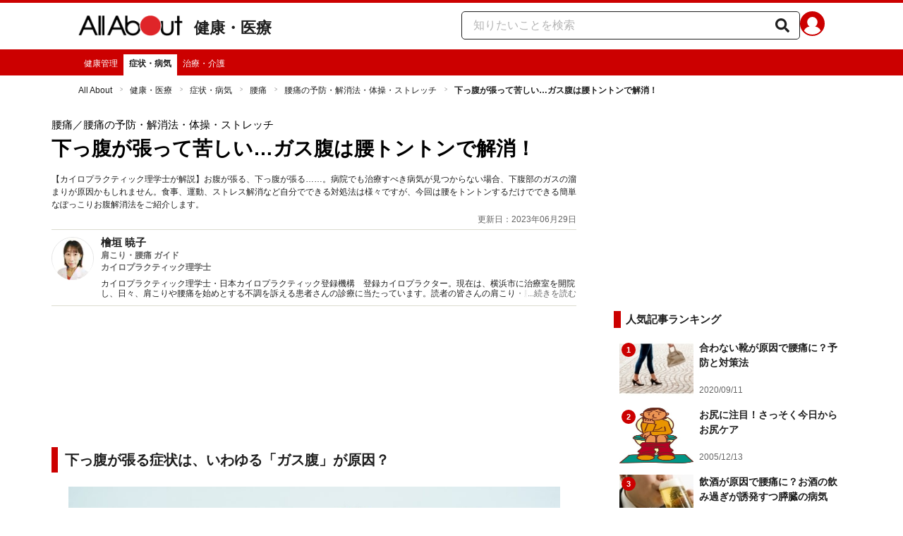

--- FILE ---
content_type: application/javascript; charset=UTF-8
request_url: https://allabout.co.jp/_next/static/chunks/pages/_app-e05f867421b85eff.js
body_size: 112437
content:
(self.webpackChunk_N_E=self.webpackChunk_N_E||[]).push([[636],{92:(t,e,a)=>{(window.__NEXT_P=window.__NEXT_P||[]).push(["/_app",function(){return a(23119)}])},747:(t,e)=>{"use strict";Object.defineProperty(e,"__esModule",{value:!0}),Object.defineProperty(e,"errorOnce",{enumerable:!0,get:function(){return a}});let a=t=>{}},3904:(t,e,a)=>{"use strict";a.d(e,{A:()=>Y});var o=function(){function t(t){var e=this;this._insertTag=function(t){var a;a=0===e.tags.length?e.insertionPoint?e.insertionPoint.nextSibling:e.prepend?e.container.firstChild:e.before:e.tags[e.tags.length-1].nextSibling,e.container.insertBefore(t,a),e.tags.push(t)},this.isSpeedy=void 0===t.speedy||t.speedy,this.tags=[],this.ctr=0,this.nonce=t.nonce,this.key=t.key,this.container=t.container,this.prepend=t.prepend,this.insertionPoint=t.insertionPoint,this.before=null}var e=t.prototype;return e.hydrate=function(t){t.forEach(this._insertTag)},e.insert=function(t){this.ctr%(this.isSpeedy?65e3:1)==0&&this._insertTag(((e=document.createElement("style")).setAttribute("data-emotion",this.key),void 0!==this.nonce&&e.setAttribute("nonce",this.nonce),e.appendChild(document.createTextNode("")),e.setAttribute("data-s",""),e));var e,a=this.tags[this.tags.length-1];if(this.isSpeedy){var o=function(t){if(t.sheet)return t.sheet;for(var e=0;e<document.styleSheets.length;e++)if(document.styleSheets[e].ownerNode===t)return document.styleSheets[e]}(a);try{o.insertRule(t,o.cssRules.length)}catch(t){}}else a.appendChild(document.createTextNode(t));this.ctr++},e.flush=function(){this.tags.forEach(function(t){var e;return null==(e=t.parentNode)?void 0:e.removeChild(t)}),this.tags=[],this.ctr=0},t}(),n=Math.abs,i=String.fromCharCode,r=Object.assign;function l(t,e,a){return t.replace(e,a)}function c(t,e){return t.indexOf(e)}function d(t,e){return 0|t.charCodeAt(e)}function p(t,e,a){return t.slice(e,a)}function s(t){return t.length}function g(t,e){return e.push(t),t}var b=1,f=1,u=0,m=0,x=0,h="";function _(t,e,a,o,n,i,r){return{value:t,root:e,parent:a,type:o,props:n,children:i,line:b,column:f,length:r,return:""}}function k(t,e){return r(_("",null,null,"",null,null,0),t,{length:-t.length},e)}function y(){return x=m<u?d(h,m++):0,f++,10===x&&(f=1,b++),x}function w(){return d(h,m)}function v(t){switch(t){case 0:case 9:case 10:case 13:case 32:return 5;case 33:case 43:case 44:case 47:case 62:case 64:case 126:case 59:case 123:case 125:return 4;case 58:return 3;case 34:case 39:case 40:case 91:return 2;case 41:case 93:return 1}return 0}function z(t){return b=f=1,u=s(h=t),m=0,[]}function j(t){var e,a;return(e=m-1,a=function t(e){for(;y();)switch(x){case e:return m;case 34:case 39:34!==e&&39!==e&&t(x);break;case 40:41===e&&t(e);break;case 92:y()}return m}(91===t?t+2:40===t?t+1:t),p(h,e,a)).trim()}var A="-ms-",S="-moz-",C="-webkit-",I="comm",T="rule",P="decl",O="@keyframes";function M(t,e){for(var a="",o=t.length,n=0;n<o;n++)a+=e(t[n],n,t,e)||"";return a}function $(t,e,a,o){switch(t.type){case"@layer":if(t.children.length)break;case"@import":case P:return t.return=t.return||t.value;case I:return"";case O:return t.return=t.value+"{"+M(t.children,o)+"}";case T:t.value=t.props.join(",")}return s(a=M(t.children,o))?t.return=t.value+"{"+a+"}":""}function E(t,e,a,o,i,r,c,d,s,g,b){for(var f=i-1,u=0===i?r:[""],m=u.length,x=0,h=0,k=0;x<o;++x)for(var y=0,w=p(t,f+1,f=n(h=c[x])),v=t;y<m;++y)(v=(h>0?u[y]+" "+w:l(w,/&\f/g,u[y])).trim())&&(s[k++]=v);return _(t,e,a,0===i?T:d,s,g,b)}function R(t,e,a,o){return _(t,e,a,P,p(t,0,o),p(t,o+1,-1),o)}var D=function(t,e,a){for(var o=0,n=0;o=n,n=w(),38===o&&12===n&&(e[a]=1),!v(n);)y();return p(h,t,m)},q=function(t,e){var a=-1,o=44;do switch(v(o)){case 0:38===o&&12===w()&&(e[a]=1),t[a]+=D(m-1,e,a);break;case 2:t[a]+=j(o);break;case 4:if(44===o){t[++a]=58===w()?"&\f":"",e[a]=t[a].length;break}default:t[a]+=i(o)}while(o=y());return t},H=function(t,e){var a;return a=q(z(t),e),h="",a},G=new WeakMap,N=function(t){if("rule"===t.type&&t.parent&&!(t.length<1)){for(var e=t.value,a=t.parent,o=t.column===a.column&&t.line===a.line;"rule"!==a.type;)if(!(a=a.parent))return;if((1!==t.props.length||58===e.charCodeAt(0)||G.get(a))&&!o){G.set(t,!0);for(var n=[],i=H(e,n),r=a.props,l=0,c=0;l<i.length;l++)for(var d=0;d<r.length;d++,c++)t.props[c]=n[l]?i[l].replace(/&\f/g,r[d]):r[d]+" "+i[l]}}},F=function(t){if("decl"===t.type){var e=t.value;108===e.charCodeAt(0)&&98===e.charCodeAt(2)&&(t.return="",t.value="")}},L=[function(t,e,a,o){if(t.length>-1&&!t.return)switch(t.type){case P:t.return=function t(e,a){switch(45^d(e,0)?(((a<<2^d(e,0))<<2^d(e,1))<<2^d(e,2))<<2^d(e,3):0){case 5103:return C+"print-"+e+e;case 5737:case 4201:case 3177:case 3433:case 1641:case 4457:case 2921:case 5572:case 6356:case 5844:case 3191:case 6645:case 3005:case 6391:case 5879:case 5623:case 6135:case 4599:case 4855:case 4215:case 6389:case 5109:case 5365:case 5621:case 3829:return C+e+e;case 5349:case 4246:case 4810:case 6968:case 2756:return C+e+S+e+A+e+e;case 6828:case 4268:return C+e+A+e+e;case 6165:return C+e+A+"flex-"+e+e;case 5187:return C+e+l(e,/(\w+).+(:[^]+)/,C+"box-$1$2"+A+"flex-$1$2")+e;case 5443:return C+e+A+"flex-item-"+l(e,/flex-|-self/,"")+e;case 4675:return C+e+A+"flex-line-pack"+l(e,/align-content|flex-|-self/,"")+e;case 5548:return C+e+A+l(e,"shrink","negative")+e;case 5292:return C+e+A+l(e,"basis","preferred-size")+e;case 6060:return C+"box-"+l(e,"-grow","")+C+e+A+l(e,"grow","positive")+e;case 4554:return C+l(e,/([^-])(transform)/g,"$1"+C+"$2")+e;case 6187:return l(l(l(e,/(zoom-|grab)/,C+"$1"),/(image-set)/,C+"$1"),e,"")+e;case 5495:case 3959:return l(e,/(image-set\([^]*)/,C+"$1$`$1");case 4968:return l(l(e,/(.+:)(flex-)?(.*)/,C+"box-pack:$3"+A+"flex-pack:$3"),/s.+-b[^;]+/,"justify")+C+e+e;case 4095:case 3583:case 4068:case 2532:return l(e,/(.+)-inline(.+)/,C+"$1$2")+e;case 8116:case 7059:case 5753:case 5535:case 5445:case 5701:case 4933:case 4677:case 5533:case 5789:case 5021:case 4765:if(s(e)-1-a>6)switch(d(e,a+1)){case 109:if(45!==d(e,a+4))break;case 102:return l(e,/(.+:)(.+)-([^]+)/,"$1"+C+"$2-$3$1"+S+(108==d(e,a+3)?"$3":"$2-$3"))+e;case 115:return~c(e,"stretch")?t(l(e,"stretch","fill-available"),a)+e:e}break;case 4949:if(115!==d(e,a+1))break;case 6444:switch(d(e,s(e)-3-(~c(e,"!important")&&10))){case 107:return l(e,":",":"+C)+e;case 101:return l(e,/(.+:)([^;!]+)(;|!.+)?/,"$1"+C+(45===d(e,14)?"inline-":"")+"box$3$1"+C+"$2$3$1"+A+"$2box$3")+e}break;case 5936:switch(d(e,a+11)){case 114:return C+e+A+l(e,/[svh]\w+-[tblr]{2}/,"tb")+e;case 108:return C+e+A+l(e,/[svh]\w+-[tblr]{2}/,"tb-rl")+e;case 45:return C+e+A+l(e,/[svh]\w+-[tblr]{2}/,"lr")+e}return C+e+A+e+e}return e}(t.value,t.length);break;case O:return M([k(t,{value:l(t.value,"@","@"+C)})],o);case T:if(t.length){var n,i;return n=t.props,i=function(e){var a;switch(a=e,(a=/(::plac\w+|:read-\w+)/.exec(a))?a[0]:a){case":read-only":case":read-write":return M([k(t,{props:[l(e,/:(read-\w+)/,":"+S+"$1")]})],o);case"::placeholder":return M([k(t,{props:[l(e,/:(plac\w+)/,":"+C+"input-$1")]}),k(t,{props:[l(e,/:(plac\w+)/,":"+S+"$1")]}),k(t,{props:[l(e,/:(plac\w+)/,A+"input-$1")]})],o)}return""},n.map(i).join("")}}}],Y=function(t){var e,a,n,r,u,k=t.key;if("css"===k){var A=document.querySelectorAll("style[data-emotion]:not([data-s])");Array.prototype.forEach.call(A,function(t){-1!==t.getAttribute("data-emotion").indexOf(" ")&&(document.head.appendChild(t),t.setAttribute("data-s",""))})}var S=t.stylisPlugins||L,C={},T=[];r=t.container||document.head,Array.prototype.forEach.call(document.querySelectorAll('style[data-emotion^="'+k+' "]'),function(t){for(var e=t.getAttribute("data-emotion").split(" "),a=1;a<e.length;a++)C[e[a]]=!0;T.push(t)});var P=(a=(e=[N,F].concat(S,[$,(n=function(t){u.insert(t)},function(t){!t.root&&(t=t.return)&&n(t)})])).length,function(t,o,n,i){for(var r="",l=0;l<a;l++)r+=e[l](t,o,n,i)||"";return r}),O=function(t){var e,a;return M((a=function t(e,a,o,n,r,u,k,z,A){for(var S,C=0,T=0,P=k,O=0,M=0,$=0,D=1,q=1,H=1,G=0,N="",F=r,L=u,Y=n,B=N;q;)switch($=G,G=y()){case 40:if(108!=$&&58==d(B,P-1)){-1!=c(B+=l(j(G),"&","&\f"),"&\f")&&(H=-1);break}case 34:case 39:case 91:B+=j(G);break;case 9:case 10:case 13:case 32:B+=function(t){for(;x=w();)if(x<33)y();else break;return v(t)>2||v(x)>3?"":" "}($);break;case 92:B+=function(t,e){for(var a;--e&&y()&&!(x<48)&&!(x>102)&&(!(x>57)||!(x<65))&&(!(x>70)||!(x<97)););return a=m+(e<6&&32==w()&&32==y()),p(h,t,a)}(m-1,7);continue;case 47:switch(w()){case 42:case 47:g((S=function(t,e){for(;y();)if(t+x===57)break;else if(t+x===84&&47===w())break;return"/*"+p(h,e,m-1)+"*"+i(47===t?t:y())}(y(),m),_(S,a,o,I,i(x),p(S,2,-2),0)),A);break;default:B+="/"}break;case 123*D:z[C++]=s(B)*H;case 125*D:case 59:case 0:switch(G){case 0:case 125:q=0;case 59+T:-1==H&&(B=l(B,/\f/g,"")),M>0&&s(B)-P&&g(M>32?R(B+";",n,o,P-1):R(l(B," ","")+";",n,o,P-2),A);break;case 59:B+=";";default:if(g(Y=E(B,a,o,C,T,r,z,N,F=[],L=[],P),u),123===G)if(0===T)t(B,a,Y,Y,F,u,P,z,L);else switch(99===O&&110===d(B,3)?100:O){case 100:case 108:case 109:case 115:t(e,Y,Y,n&&g(E(e,Y,Y,0,0,r,z,N,r,F=[],P),L),r,L,P,z,n?F:L);break;default:t(B,Y,Y,Y,[""],L,0,z,L)}}C=T=M=0,D=H=1,N=B="",P=k;break;case 58:P=1+s(B),M=$;default:if(D<1){if(123==G)--D;else if(125==G&&0==D++&&125==(x=m>0?d(h,--m):0,f--,10===x&&(f=1,b--),x))continue}switch(B+=i(G),G*D){case 38:H=T>0?1:(B+="\f",-1);break;case 44:z[C++]=(s(B)-1)*H,H=1;break;case 64:45===w()&&(B+=j(y())),O=w(),T=P=s(N=B+=function(t){for(;!v(w());)y();return p(h,t,m)}(m)),G++;break;case 45:45===$&&2==s(B)&&(D=0)}}return u}("",null,null,null,[""],e=z(e=t),0,[0],e),h="",a),P)},D={key:k,sheet:new o({key:k,container:r,nonce:t.nonce,speedy:t.speedy,prepend:t.prepend,insertionPoint:t.insertionPoint}),nonce:t.nonce,inserted:C,registered:{},insert:function(t,e,a,o){u=a,O(t?t+"{"+e.styles+"}":e.styles),o&&(D.inserted[e.name]=!0)}};return D.sheet.hydrate(T),D}},9875:(t,e)=>{"use strict";function a({widthInt:t,heightInt:e,blurWidth:a,blurHeight:o,blurDataURL:n,objectFit:i}){let r=a?40*a:t,l=o?40*o:e,c=r&&l?`viewBox='0 0 ${r} ${l}'`:"";return`%3Csvg xmlns='http://www.w3.org/2000/svg' ${c}%3E%3Cfilter id='b' color-interpolation-filters='sRGB'%3E%3CfeGaussianBlur stdDeviation='20'/%3E%3CfeColorMatrix values='1 0 0 0 0 0 1 0 0 0 0 0 1 0 0 0 0 0 100 -1' result='s'/%3E%3CfeFlood x='0' y='0' width='100%25' height='100%25'/%3E%3CfeComposite operator='out' in='s'/%3E%3CfeComposite in2='SourceGraphic'/%3E%3CfeGaussianBlur stdDeviation='20'/%3E%3C/filter%3E%3Cimage width='100%25' height='100%25' x='0' y='0' preserveAspectRatio='${c?"none":"contain"===i?"xMidYMid":"cover"===i?"xMidYMid slice":"none"}' style='filter: url(%23b);' href='${n}'/%3E%3C/svg%3E`}Object.defineProperty(e,"__esModule",{value:!0}),Object.defineProperty(e,"getImageBlurSvg",{enumerable:!0,get:function(){return a}})},14946:(t,e,a)=>{"use strict";a.d(e,{M:()=>z});var o=a(18153),n=a(27964),i=a(38993),r=a(77328),l=a.n(r),c=a(54587),d=a.n(c),p=a(48230),s=a.n(p),g=a(83988),b=a(25159),f=a(54926);let u=(0,i.AH)('padding-top:70px;height:100vh;background:url("https://img.allabout.co.jp/img/red/error/bg_error.gif");text-align:center;'),m=(0,i.AH)("background-color:",b.yW.backgroundWhite,";border:solid 1px #d9d9d9;margin:0 auto;margin-bottom:15px;width:640px;"),x=(0,i.AH)('background:url("https://img.allabout.co.jp/img/red/error/icn_error.gif")\n    no-repeat 100px 50%;font-size:',f.gx.mediumHeading.size,";font-weight:",f.gx.mediumHeading.weight,";padding:20px 0 0 50px;height:50px;margin-top:40px;margin-bottom:45px;line-height:1rem;"),h=(0,i.AH)("color:",f.gx.link.color,";text-decoration:underline;&:hover{text-decoration:none;}"),_=(0,i.AH)('background:transparent\n    url("https://img.allabout.co.jp/img/cmn/arrow_black.gif") no-repeat scroll\n    0pt 50%;margin-left:20px;margin-right:10px;padding-left:7px;'),k=(0,i.AH)("display:flex;justify-content:center;margin-bottom:45px;"),y=(0,i.AH)("text-align:left;padding:0 40px;line-height:25px;margin-bottom:30px;"),w=(0,i.AH)("margin-bottom:40px;"),v=(0,i.AH)("color:",f.gx.note.color,";font-size:",f.gx.note.size,";p{margin-bottom:5px;}"),z=t=>{let e,a,i,r,c,p,b,f,z,j,A,S,C,I=(0,n.c)(21),{titleMessage:T,headingMessage:P,explanation:O}=t;return I[0]!==T?(e=(0,o.FD)("title",{children:[T," - All About"]}),I[0]=T,I[1]=e):e=I[1],I[2]===Symbol.for("react.memo_cache_sentinel")?(a=(0,o.Y)("meta",{"http-equiv":"Refresh",content:`5;URL=${g.NQ}`}),I[2]=a):a=I[2],I[3]!==e?(i=(0,o.FD)(l(),{children:[e,a]}),I[3]=e,I[4]=i):i=I[4],I[5]!==P?(r=(0,o.Y)("h3",{css:x,children:P}),I[5]=P,I[6]=r):r=I[6],I[7]===Symbol.for("react.memo_cache_sentinel")?(c=(0,o.FD)("ul",{css:k,children:[(0,o.Y)("li",{css:[_,h],children:(0,o.Y)(s(),{href:"/",children:"All About トップへ"})}),(0,o.Y)("li",{css:[_,h],children:(0,o.Y)(s(),{href:"/sitemap/",children:"サイトマップへ"})})]}),I[7]=c):c=I[7],I[8]===Symbol.for("react.memo_cache_sentinel")?(p=(0,o.Y)("br",{}),I[8]=p):p=I[8],I[9]===Symbol.for("react.memo_cache_sentinel")?(b=(0,o.Y)("br",{}),I[9]=b):b=I[9],I[10]===Symbol.for("react.memo_cache_sentinel")?(f=(0,o.Y)("a",{css:h,rel:"nofollow",href:`${g.t2}/faq/`,children:"All About へのお問い合わせ"}),I[10]=f):f=I[10],I[11]!==O?(z=(0,o.FD)("p",{css:y,children:[O,p,"All Aboutへのお問い合わせやリンク切れなどのご連絡につきましては、",b,"お手数ですが「",f,"」フォームをご利用下さい。"]}),I[11]=O,I[12]=z):z=I[12],I[13]===Symbol.for("react.memo_cache_sentinel")?(j=(0,o.Y)("p",{css:w,children:(0,o.Y)(s(),{href:"/",children:(0,o.Y)(d(),{src:"https://img.aacdn.jp/img/red/error/logo.gif",width:"114",height:"24",alt:"All About"})})}),I[13]=j):j=I[13],I[14]!==r||I[15]!==z?(A=(0,o.FD)("div",{css:m,children:[r,c,z,j]}),I[14]=r,I[15]=z,I[16]=A):A=I[16],I[17]===Symbol.for("react.memo_cache_sentinel")?(S=(0,o.FD)("div",{css:v,children:[(0,o.Y)("p",{children:"Copyright(c) All About, Inc. All rights reserved."}),(0,o.Y)("p",{children:"掲載の記事・写真・イラストなど、すべてのコンテンツの無断複写・転載・公衆送信等を禁じます。"})]}),I[17]=S):S=I[17],I[18]!==A||I[19]!==i?(C=(0,o.FD)("div",{css:u,"data-tracking-zone":"modules-errorPage",children:[i,A,S]}),I[18]=A,I[19]=i,I[20]=C):C=I[20],C}},15240:(t,e,a)=>{"use strict";a.d(e,{Bh:()=>p,Pg:()=>d,gx:()=>l,mw:()=>c,nm:()=>b,VV:()=>u,Mz:()=>f,iO:()=>g});var o=a(38993);let n=(0,o.AH)('.media-box{overflow:hidden;position:relative;width:100%;height:0;padding-bottom:60%;margin:0 auto 21px;overflow:hidden;}.media-box .media-box-img-wrap{display:block;text-decoration:none;opacity:0;}.media-box .media-box-img-wrap.is-show{opacity:1;}.media-box .media-box-img-wrap:after{content:"";display:block;padding-top:60%;}.media-box img{width:100%;height:auto;}.media-box-mask{filter:progid:DXImageTransform.Microsoft.gradient( startColorstr=\'#00000000\',endColorstr=\'#e6000000\',GradientType=0 );position:absolute;top:0;left:0;width:100%;height:100%;background:#000;opacity:0.15;}.media-box-title{display:block;position:absolute;bottom:0;left:0;text-shadow:1px 0 2px rgba(0,0,0,0.3),0 -1px 2px rgba(0,0,0,0.3),0 1px 2px rgba(0,0,0,0.3);line-height:1.1;color:#fff;font-size:1.6rem;font-weight:bold;padding:10px 12px;letter-spacing:-0.02em;}.media-box-title-pre{display:block;font-size:0.93rem;line-height:1.8;letter-spacing:normal;}.category-special{position:absolute;top:0;left:0;z-index:20;}.category-special span{position:absolute;top:1px;left:-5px;font-size:1.47rem;color:#fff;-webkit-transform:rotate(-45deg) scale(0.6);transform:rotate(-45deg) scale(0.6);}.category-special:after{content:"";display:block;border-bottom:60px solid transparent;border-left:60px solid #e96e80;}.aa_article-content .image,.aa_article-content .btn,.aa_article-content .test-select,.aa_article-content .styleInfoAreaList{margin:0 auto 10px;text-align:center;}.aa_article-content .btn .btn-pink a{background:#eb6679;border-radius:5px;display:inline-block;margin:5px auto;padding:7px 15px;box-shadow:2px 2px 4px 0 #bcbcbc;}.aa_article-content .btn .btn-pink a span{color:#fff;font-weight:bold;}.aa_article-content .btn .yes-no li{display:inline-block;width:45%;margin:0 5px;}.aa_article-content .test-select a{background-size:60px auto;background-repeat:no-repeat;display:block;min-height:65px;padding:5px 0 0 65px;text-align:left;vertical-align:middle;}.aa_article-content .test-select .a a{background-image:url("https://img.aacdn.jp/touch/aa/rt/r_beauty/icon-answer-a.gif");}.aa_article-content .test-select .b a{background-image:url("https://img.aacdn.jp/touch/aa/rt/r_beauty/icon-answer-b.gif");}.aa_article-content .text{color:#666;margin-bottom:10px;}.title-unit > h2{border-left:6px solid #a83e4d;margin-bottom:8px;padding:2px 0 2px 8px;font-weight:bold;}.title-unit > h2 span{font-size:97% !important;}.subTitle{border-left:6px solid #a83e4d;margin-bottom:8px;padding:2px 0 2px 8px;color:#a83e4d;}.subTitle{margin-bottom:8px;}.aa_article-content .data a{color:#ea576c;text-decoration:underline;}.imgSet{margin:0 auto 10px;text-align:center;}.imgSet .main{margin-bottom:10px;}.imgSet .main img{background:#fff;border:2px solid #d7d3ca;height:auto;padding:3px;}.imgSet .thumb1,.imgSet .thumb2{display:inline-block;margin:0 3px;width:75px;}.imgSet > p > img{border:1px solid #d7d3ca;}.imgSet .note{display:none;}.aa_article-content .styleInfoArea,.aa_article-content .salonInfo,.aa_article-content .exInfoArea{margin:0 auto 5px;width:98%;background:#fff8f9;border:1px solid #eb6679;margin-bottom:1em;padding:7px;}.aa_article-content .styleInfoArea img,.aa_article-content .salonInfo img{background:#fff;border:2px solid #d7d3ca;height:auto;padding:3px;}.aa_article-content .styleInfoAreaList li{display:inline-block;margin:0 1px;width:90px;}.aa_article-content .styleInfoAreaList li img{border:1px solid #d7d3ca;}.aa_article-content .styleInfoAreaDetail,.aa_article-content .salonInfo{background:#fff8f9;border:1px solid #eb6679;margin-bottom:1em;padding:7px;}.aa_article-content .styleInfoAreaDetail .read,.aa_article-content .salonInfo .read{padding:0 3px;}.aa_article-content .styleInfoAreaDetail .read h4,.aa_article-content .salonInfo .read h4{margin-bottom:5px;}.aa_article-content .styleInfoAreaDetail .style li:first-child,.aa_article-content .salonInfo .style li:first-child{padding-top:10px;border-top:1px solid #eb6679;}.aa_article-content .styleInfoAreaDetail .style li:after,.aa_article-content .salonInfo .style li:after{display:block;clear:both;height:0;visibility:hidden;content:".";line-height:0;}.aa_article-content .styleInfoAreaDetail .style li .image,.aa_article-content .salonInfo .style li .image{float:left;width:30%;margin-right:5px;}.aa_article-content .styleInfoAreaDetail .style li .text,.aa_article-content .salonInfo .style li .text{float:left;color:#1a1a1a;width:68%;}.aa_article-content .styleInfoAreaDetail .type li,.aa_article-content .salonInfo .type li{margin-bottom:8px;}.aa_article-content .styleInfoAreaDetail .type li .cap,.aa_article-content .salonInfo .type li .cap{font-weight:bold;float:left;width:12%;margin-right:5px;}.aa_article-content .styleInfoAreaDetail .type li .image,.aa_article-content .salonInfo .type li .image{float:left;width:86%;}.aa_article-content .styleInfoAreaDetail .type li .image img,.aa_article-content .salonInfo .type li .image img{float:left;margin:4px;width:30%;}.aa_article-content .point h5{color:#a83e4d;}.aa_article-content .salonInfo p{margin-bottom:5px;}.aa_article-content .salonInfo .salonName,.aa_article-content .salonInfo .stylist{font-weight:bold;}.aa_article-content .salonInfo a{color:#ea576c;text-decoration:underline;}.aa_article-content .salonInfo .btn{text-align:right;}.aa_article-content .salonInfo .btn a{background:#eb6679;color:#fff;display:inline-block;padding:3px 10px;text-decoration:none;}.unit-feature .inner{margin:0;}.unit-feature .bd .mbl{margin-bottom:20px;}.r_beauty .unit-feature .article-title{border-left:none;}.r_beauty .title-unit .article-title{border-left:6px solid #fcc4c6;}.r_beauty .article-title img{width:100%;}.middle-conbox-bm{margin-bottom:10px;}.middle-conbox-bm .inner-graybox{margin-top:10px;}.middle-conbox-bm .clearfix .left{padding:5px;width:50px;margin-right:5px;}.middle-conbox-bm .gray-txtbox,.middle-conbox-bm .gray-txtbox + p{padding:5px;line-height:1.4;text-align:left;}.middle-conbox-bm .gray-txtbox + p{font-size:85%;}.arrange-list{margin:20px 0 10px;}.layout-boxtype-1 .left,.layout-boxtype-1 .right{float:left;margin-bottom:20px;}.layout-boxtype-1 img.left{float:left;margin-bottom:0;margin-right:10px;}.image-block{margin-bottom:20px;text-align:center;}.arrange-list-4{width:100%;margin:0 auto;}.arrange-list-4 li{width:33.3333%;display:inline-block;}.arrange-list-4 li .image-block{margin-bottom:0;width:100%;}.aa_article-content ol,.aa_article-content ul{margin-left:0;}.aa_article-content ol li{list-style:none;margin-bottom:10px;}.aa_article-content ul li{list-style:none;margin-bottom:10px;}.explanation-box > p{margin-bottom:20px;}.text-right{margin-bottom:0;}.explanation-box + .text-right{margin-bottom:20px;}.unit-feature{margin-bottom:20px;}.aa_article-content .main-content-inner{margin:10px 0;}.aa_article-content dl.mbm,.aa_article-content dd.mbm{margin-bottom:20px;}.aa_article-content dd img{display:block;margin-bottom:10px;float:none;}.arrange-list .left,.arrange-list .right{float:none;}.arrange-list.center-list{text-align:center;}.arrange-list.center-list li,.arrange-list.center-list div{margin-right:0 !important;}.question-title-2{margin-top:10px;}.answer-list,.answer-unit{margin-top:10px;}.answer-unit-innder .left,.answer-unit-innder .right{float:none;}.txtunit p.mbl{line-height:1.3;}.txtunit p.mbl strong{color:#a83e4d;}.unit-arrange-info .inner{margin:0;}.unit-arrange-info .inner .media .hd{margin-bottom:10px;}.unit-arrange-info .media{margin-bottom:10px;}.sp_ttl{display:inline-block;margin-right:5px;}.sp_ttl_txt{display:inline-block;}.paging-unit-catalog{text-align:center;margin-bottom:20px;}.paging-unit-catalog p{display:inline-block;margin:0 10px;}.contentTab{text-align:center;margin-bottom:10px;}.contentTab li{display:inline-block;margin:0 10px;-webkit-border-radius:3px;-moz-border-radius:3px;border-radius:3px;width:110px;height:30px;text-align:center;}.contentTab li a{width:110px;height:30px;line-height:30px;display:block;color:#404040;}.contentTab .default{border:1px solid #f6c6ba;background:#f5e6e1;}.contentTab .current{border:1px solid #ffa290;background:#fbc5c3;}.sp-title{margin-bottom:10px;}.footer-btnarea .section-title p{color:#7d604d;font-weight:bold;margin-bottom:10px;}.footer-btnarea .contSection{margin-bottom:20px;}.footer-btnarea .contSection li{width:51px;margin:0 1px 5px;display:inline-block;}.footer-btnarea a img{background:#fff;padding:2px;border:#ccc solid 1px;}.facetype li,.hairtype li{display:inline-block;margin-right:3px;}.mb_03px{margin-bottom:5px;}.stylistCredit{margin-bottom:20px;}.styleInfoArea img,.salonInfo img{border:none !important;}.styleInfoArea .bar{height:3px;margin-bottom:10px;}.styleInfoArea .bar img{vertical-align:top;}.middle-conbox{border:1px solid #eb6679;margin:0 0 20px;padding:10px;}.middle-conbox h3{background:#eb6679;color:#fff;padding:5px 8px;margin:0px;font-size:100%;}.contxt-box{padding:5px;}.contxt-box .image{float:left;margin:0 10px 0 0;width:50px;}.contxt-box h4{font-size:100%;}.contxt-box .text{overflow:hidden;color:#000;margin:0;}.contxt-box p{font-size:93%;}.booksInfo{background:#f7f5f5;margin:5px 5px 0;}.booksInfo .text{margin:0;}.middle-conbox-bm .photo-list li{border-bottom:1px solid #e3e3e3;margin:0 5px;min-height:63px;}.middle-conbox-bm .photo-list li:last-child{border:0;}.middle-conbox-bm .photo-list li img{float:left;margin:5px 10px 0 0;width:50px;}.middle-conbox-bm .photo-list li{font-weight:bold;}.middle-conbox-bm .photo-list li small{font-size:85%;font-weight:normal;display:block;}.middle-conbox-bm .h3,.middle-conbox-bm .h4{font-weight:bold;padding:0;}time.date{line-height:1.2;}.middle-conbox-bm ul.photo-list.has-grid.clearfix li{width:97%;}.small-txt{color:#666;font-size:77%;}.small-txt .text-left{text-align:left;}.small-txt .text-right{text-align:right;}.data-unit-bm .h3{font-weight:bold;}.layout-boxtype-2 .mbm{margin-bottom:20px;}.step-unit dt span{font-weight:bold;margin-bottom:5px;}.specialTitle,.haircatalog_tab{display:none;}.facetype .clearfix,.hairtype .clearfix{text-align:center;margin-top:10px;}.answertype-a{background-image:url("https://img.aacdn.jp/allabout/rt/r_beauty/feature/res/common/icon-answer-a.gif");background-repeat:no-repeat;background-size:40px;background-position:0 0;padding:0 0 0 50px;min-height:40px;}.answertype-a a{display:block;line-height:40px;}.answertype-b{background-image:url("https://img.aacdn.jp/allabout/rt/r_beauty/feature/res/common/icon-answer-b.gif");background-repeat:no-repeat;background-size:40px;background-position:0 0;padding:0 0 0 50px;min-height:40px;}.answertype-b a{display:block;line-height:40px;}.arrange-list.clearfix{letter-spacing:-0.4em;width:300px;margin:0 auto 10px;}.arrange-list.clearfix li,.arrange-list.clearfix > div{width:140px;display:inline-block;*display:inline;*zoom:1;margin-bottom:10px;}.arrange-list.clearfix li,.arrange-list.clearfix > div.left,.arrange-list.clearfix li,.arrange-list.clearfix > div.right{width:250px;}.arrange-list.clearfix li:nth-child(odd),.arrange-list.clearfix > div:nth-child(odd){margin-right:10px;}.arrange-list.clearfix .image-block{margin-bottom:0;}.unit-arrange-check-banner{margin-bottom:20px;}.bg-title{min-height:28px;margin:0 10px 20px;padding:10px 5px 5px 22px !important;}.bg-title .main{font-size:116%;}.bg-title .sub{color:#8b8b8b;font-size:85%;margin-left:5px;}.t-blue{background:#e7ebf9\n      url("https://img.aacdn.jp/touch/aa/rt/r_beauty/bg_hd_blue.gif") repeat-y 0\n      2px;}.t-pink{background:#f9e8e7\n      url("https://img.aacdn.jp/touch/aa/rt/r_beauty/bg_hd_pink.gif") repeat-y 0\n      2px;}.t-beige{background:#e9dfc9\n      url("https://img.aacdn.jp/touch/aa/rt/r_beauty/bg_hd_beige.gif") repeat-y\n      0 2px;}.btn-border-next{margin:10px auto 25px;}.btn-border-next a{background:#fff\n      url("https://img.aacdn.jp/touch/aa/rt/r_beauty/arrow_next.png") no-repeat\n      98% 50%;background-size:28px auto;border:3px solid #f26d84;border-radius:7px;display:block;margin:0 5%;padding:0;text-decoration:none;}.gold-btn,.colorful-btn,.pink-btn,.pink-btn-dark{margin:0 auto 15px;}.gold-btn li{margin:0 1% 10px 1%;width:48%;vertical-align:top;}.gold-btn a{background:-webkit-gradient(\n      linear,left top,left bottom,color-stop(0%,#e6cdae),color-stop(50%,#f8eae1),color-stop(100%,#e6cdae)\n    );background:-webkit-linear-gradient(\n      top,#e6cdae 0%,#f8eae1 50%,#e6cdae 100%\n    );background:linear-gradient(\n      to bottom,#e6cdae 0%,#f8eae1 50%,#e6cdae 100%\n    );border:1px solid #d3b38a;display:block;padding:2px;position:relative;text-decoration:none;}.arrange-list .btn300-block a,.arrange-list .btn300-block a{margin:0 auto;width:98%;text-decoration:none;}.dark-gold .btn300-block a{background:#fff;border:1px solid #c49c68;height:auto;padding:1px;text-decoration:none;}.dark-gold .inner{background:-webkit-gradient(\n      linear,left top,left bottom,color-stop(0%,#dcbe98),color-stop(19%,#f4e3c9),color-stop(50%,#bc8f54),color-stop(76%,#f4e3c9),color-stop(100%,#dcbe98)\n    );background:-webkit-linear-gradient(\n      top,#dcbe98 0%,#f4e3c9 19%,#bc8f54 50%,#f4e3c9 76%,#dcbe98 100%\n    );background:linear-gradient(\n      to bottom,#dcbe98 0%,#f4e3c9 19%,#bc8f54 50%,#f4e3c9 76%,#dcbe98 100%\n    );padding:6px 8px 2px;}.dark-gold .btn-image{background:#fff;box-shadow:rgba(213,184,140,0.701961) 0px 0px 3px 3px;-webkit-box-shadow:rgba(213,184,140,0.701961) 0px 0px 3px 3px;margin-bottom:7px;padding:3px;}.dark-gold .btn-image img{height:auto;width:100%;}.dark-gold .btn-text{font-weight:bold;line-height:1.2;text-align:center;position:relative;}.dark-gold .btn-text .sub{color:#885514;font-size:77%;}.dark-gold .btn-text .main{display:inline-block;}.dark-gold .btn-text .main .arrow-pw-l{position:absolute;bottom:5px;right:0;}.dark-gold .btn-text .main .text{color:#82401d;display:table-cell;font-size:108%;height:2.5em;margin:0;vertical-align:middle;}.pink-btn .btn300-block a,.pink-btn-dark .btn300-block a,.pink-btn.btn500-block a,.pink-btn-dark.btn500-block a{background:#fff;border:1px solid #d3735d;display:block;height:auto;line-height:1.2;padding:1px;text-decoration:none;}.pink-btn-dark.btn500-block a,.pink-btn-dark .btn300-block a{border:1px solid #dc607c;text-decoration:none;}.pink-btn-dark.btn500-block .inner,.pink-btn-dark .btn300-block .inner{background:-webkit-gradient(\n      linear,left top,left bottom,color-stop(0%,#f9d0d4),color-stop(50%,#ffeff0),color-stop(100%,#eab299)\n    );background:-webkit-linear-gradient(\n      top,#f9d0d4 0%,#ffeff0 50%,#f9d0d4 100%\n    );background:linear-gradient(\n      to bottom,#f9d0d4 0%,#ffeff0 50%,#f9d0d4 100%\n    );display:block;min-height:49x;padding:6px;position:relative;width:auto;}.pink-btn-dark.btn500-block .text{margin:0 !important;}.pink-btn-dark .text .sub{color:#662f10;font-size:108%;margin-bottom:7px;}.pink-btn-dark .btn300-block .text .sub{margin-bottom:5px;font-size:100%;}.pink-btn-dark .text .main{color:#db314c;font-size:138.5%;}.pink-btn-dark .btn300-block .text .main{font-size:100%;}.pink-btn-dark .next{height:49px;}.pink-btn-dark .next .arrow-ps{bottom:18px;}.btn150-block,.btn200-block{height:50px;}.btn150-block .photo,.btn150-block .text,.btn200-block .photo,.btn200-block .text,.btn500-block .text,.btn500-block .arrow-pw,.btn500-block .photo,.pink-btn .btn300-block .text,.pink-btn.btn500-block .text,.pink-btn-dark .btn300-block .text{display:table-cell;word-spacing:normal;vertical-align:middle;}.btn150-block .photo,.btn200-block .photo{background:#fff;border:1px solid #d7d7d7;height:44px;padding:2px;width:44px;}.btn150-block .photo img,.btn200-block .photo img{height:44px;width:44px;}.btn150-block .text,.btn200-block .text{color:#6f3d24;font-weight:bold;line-height:1.2;padding-left:5px;}.btn150-block .arrow-pw,.btn200-block .arrow-pw{bottom:2px;position:absolute;right:2px;}.colorful-btn li{margin-bottom:10px;width:100%;}.colorful-btn .btn200-block,.colorful-btn .btn300-block{height:auto;}.colorful-btn a{display:block;height:auto;padding:2px;text-decoration:none;}.colorful-btn .inner{border:1px solid #fff;overflow:hidden;padding:4px;text-align:center;}.colorful-btn .title-area{line-height:1.5;margin-bottom:5px;}.colorful-btn .sub{color:#493733;font-size:77%;font-weight:bold;}.colorful-btn .main{font-size:16px !important;font-size:108%;font-weight:bold;}.colorful-btn .photo-area{position:relative;}.colorful-btn .photo-area .photo{background:#fff;border:1px solid #d7d7d7;-webkit-box-shadow:1px 2px 4px 0px rgba(50,50,51,0.4);box-shadow:1px 2px 4px 0px rgba(50,50,51,0.4);padding:3px;position:absolute;}.colorful-btn .photo-area .photo img{height:auto;width:auto;}.colorful-btn .photo-area .img_lt,.colorful-btn .photo-area .img_rt,.colorful-btn .photo-area .img_l,.colorful-btn .photo-area .img_m,.colorful-btn .photo-area .img_r{height:auto;width:55px;}.colorful-btn .photo-area .img_lb,.colorful-btn .photo-area .img_mb,.colorful-btn .photo-area .img_rb,.colorful-btn .photo-area .img_r{display:none;}.colorful-btn .photo-area .img_lt,.colorful-btn .photo-area .img_l{left:5px;top:-53px;-webkit-transform:rotate(-8deg);transform:rotate(-8deg);}.colorful-btn .photo-area .img_rt,.colorful-btn .photo-area .img_m{right:5px;top:-46px;-webkit-transform:rotate(8deg);transform:rotate(8deg);}.colorful-btn .check{border-radius:5px;-webkit-border-radius:5px;color:#fff;display:inline-block;zoom:1;padding:0 33px 0 40px;}.colorful-btn .purple .main{color:#63317a;}.colorful-btn .green .main{color:#446104;}.colorful-btn .blue .main{color:#0c588c;}.colorful-btn .pink .main{color:#a92648;}.colorful-btn .yellow .main{color:#c26021;}.colorful-btn .purple{border:1px solid #c2aeca;background:-webkit-gradient(\n      linear,left top,left bottom,color-stop(0%,#dbc7e3),color-stop(50%,#f5e9f7),color-stop(100%,#dbc7e3)\n    );background:-webkit-linear-gradient(\n      top,#dbc7e3 0%,#f5e9f7 50%,#dbc7e3 100%\n    );background:linear-gradient(\n      to bottom,#dbc7e3 0%,#f5e9f7 50%,#dbc7e3 100%\n    );}.colorful-btn .green{background:-webkit-gradient(\n      linear,left top,left bottom,color-stop(1%,#d9ebaf),color-stop(50%,#eaf4d9),color-stop(100%,#d9ebaf)\n    );background:-webkit-linear-gradient(\n      top,#d9ebaf 1%,#eaf4d9 50%,#d9ebaf 100%\n    );background:linear-gradient(\n      to bottom,#d9ebaf 1%,#eaf4d9 50%,#d9ebaf 100%\n    );}.colorful-btn .blue{background:-webkit-gradient(\n      linear,left top,left bottom,color-stop(1%,#bcedf2),color-stop(50%,#e2f6ff),color-stop(100%,#bcedf2)\n    );background:-webkit-linear-gradient(\n      top,#bcedf2 1%,#e2f6ff 50%,#bcedf2 100%\n    );background:linear-gradient(\n      to bottom,#bcedf2 1%,#e2f6ff 50%,#bcedf2 100%\n    );}.colorful-btn .pink{border:1px solid #ff99b7;background:-webkit-gradient(\n      linear,left top,left bottom,color-stop(0%,#ffd1de),color-stop(50%,#feecf1),color-stop(100%,#ffd1de)\n    );background:-webkit-linear-gradient(\n      top,#ffd1de 0%,#feecf1 50%,#ffd1de 100%\n    );background:linear-gradient(\n      to bottom,#ffd1de 0%,#feecf1 50%,#ffd1de 100%\n    );}.colorful-btn .yellow{border:1px solid #f4c42a;background:-webkit-gradient(\n      linear,left top,left bottom,color-stop(0%,#fcd97f),color-stop(50%,#fff1d8),color-stop(100%,#fcd97f)\n    );background:-webkit-linear-gradient(\n      top,#fcd97f 0%,#fff1d8 50%,#fcd97f 100%\n    );background:linear-gradient(\n      to bottom,#fcd97f 0%,#fff1d8 50%,#fcd97f 100%\n    );}.colorful-btn .purple .check{background:-webkit-gradient(\n      linear,left top,left bottom,color-stop(1%,#ad79a0),color-stop(48%,#9c4c8b),color-stop(50%,#822b6f),color-stop(100%,#62124f)\n    );background:-webkit-linear-gradient(\n      top,#ad79a0 1%,#9c4c8b 48%,#822b6f 50%,#62124f 100%\n    );background:linear-gradient(\n      to bottom,#ad79a0 1%,#9c4c8b 48%,#822b6f 50%,#62124f 100%\n    );}.colorful-btn .green .check{background:-webkit-gradient(\n      linear,left top,left bottom,color-stop(1%,#7dc61f),color-stop(48%,#68a911),color-stop(50%,#4f8c03),color-stop(100%,#416600)\n    );background:-webkit-linear-gradient(\n      top,#7dc61f 1%,#68a911 48%,#4f8c03 50%,#416600 100%\n    );background:linear-gradient(\n      to bottom,#7dc61f 1%,#68a911 48%,#4f8c03 50%,#416600 100%\n    );}.colorful-btn .blue .check{background:-webkit-gradient(\n      linear,left top,left bottom,color-stop(1%,#2b9ef1),color-stop(48%,#1177c1),color-stop(50%,#005b98),color-stop(100%,#025388)\n    );background:-webkit-linear-gradient(\n      top,#2b9ef1 1%,#1177c1 48%,#005b98 50%,#025388 100%\n    );background:linear-gradient(\n      to bottom,#2b9ef1 1%,#1177c1 48%,#005b98 50%,#025388 100%\n    );}.colorful-btn .pink .check{background:-webkit-gradient(\n      linear,left top,left bottom,color-stop(1%,#c46289),color-stop(47%,#c44e71),color-stop(50%,#ba1d44),color-stop(100%,#b22849)\n    );background:-webkit-linear-gradient(\n      top,#c46289 1%,#c44e71 47%,#ba1d44 50%,#b22849 100%\n    );background:linear-gradient(\n      to bottom,#c46289 1%,#c44e71 47%,#ba1d44 50%,#b22849 100%\n    );}.colorful-btn .yellow .check{background:-webkit-gradient(\n      linear,left top,left bottom,color-stop(1%,#f4a04b),color-stop(47%,#f69431),color-stop(50%,#ea7f1f),color-stop(100%,#e46508)\n    );background:-webkit-linear-gradient(\n      top,#f4a04b 1%,#f69431 47%,#ea7f1f 50%,#e46508 100%\n    );background:linear-gradient(\n      to bottom,#f4a04b 1%,#f69431 47%,#ea7f1f 50%,#e46508 100%\n    );}.btn500-block a{background:#fff;border:1px solid #d3b38a;display:block;margin:0 auto 30px;text-align:center;padding:1px;width:98%;min-height:45px;text-decoration:none;}.btn500-block .inner{background:-webkit-gradient(\n      linear,left top,left bottom,color-stop(0%,#e6cdae),color-stop(50%,#f8eae1),color-stop(100%,#e6cdae)\n    );background:-webkit-linear-gradient(\n      top,#e6cdae 0%,#f8eae1 50%,#e6cdae 100%\n    );background:linear-gradient(\n      to bottom,#e6cdae 0%,#f8eae1 50%,#e6cdae 100%\n    );overflow:hidden;position:relative;min-height:45px;}.btn500-block .inner .text{color:#6f3d24;display:inline-block;font-weight:bold;line-height:1;margin:3px 85px 0;text-align:center;}@media only screen and (orientation:landscape){.btn500-block .inner .text{margin:11px 85px 0;}}.btn500-block .inner .text span{display:inline-block;}.btn500-block .num{font-size:20px;margin:0 2px;}.btn500-block .arrow-pw{margin:-3px 0 0 10px;}.btn500-block .photo{background:#fff;border:1px solid #d7d7d7;-webkit-box-shadow:1px 2px 4px 0px rgba(50,50,51,0.4);box-shadow:1px 2px 4px 0px rgba(50,50,51,0.4);height:35px;padding:2px;position:absolute;width:35px;}.btn500-block .img_lt{left:6px;top:-2px;-webkit-transform:rotate(-10deg);transform:rotate(-10deg);}.btn500-block .img_lb{left:40px;bottom:-2px;-webkit-transform:rotate(10deg);transform:rotate(10deg);}.btn500-block .img_rt{right:6px;top:-2px;-webkit-transform:rotate(10deg);transform:rotate(10deg);}.btn500-block .img_rb{right:40px;bottom:-2px;-webkit-transform:rotate(-10deg);transform:rotate(-10deg);}.aa_article-content .has-grid li span,.aa_article-content .has-grid > span,.aa_article-content .has-grid > div,.aa_article-content .has-grid > ul,.aa_article-content .has-grid > li{display:inline-block;word-spacing:normal;letter-spacing:normal;}'),i=(0,o.AH)('.aa_article-content a[class^="btn"]:visited,.aa_article-content a[class$="btn"]:visited{color:#fff;}.has-grid{letter-spacing:-0.4em;}.has-grid > .has-grid-item{display:inline-block;letter-spacing:normal;vertical-align:top;}.has-table{display:block;display:table;width:100%;}.has-table > .cell,.has-table > .has-table-item{display:inline-block;*display:inline;*zoom:1;display:table-cell;vertical-align:middle;}.clearfix{*zoom:1;}.clearfix:after{content:"";display:block;height:0;clear:both;overflow:hidden;}.hide{display:none !important;}.left{float:left;}.right{float:right;}.text-center{text-align:center;}.text-right{text-align:right;}@font-face{font-family:"fontello";font-weight:normal;font-style:normal;src:url("https://svg.aacdn.jp/touch-front/font/fontello.eot");src:url("https://svg.aacdn.jp/touch-front/font/fontello.eot#iefix")\n        format("embedded-opentype"),url("https://svg.aacdn.jp/touch-front/font/fontello.woff") format("woff"),url("https://svg.aacdn.jp/touch-front/font/fontello.ttf")\n        format("truetype"),url("https://svg.aacdn.jp/touch-front/font/fontello.svg#fontello")\n        format("svg");}[class^="aa_icon-font-"]:before,[class*=" aa_icon-font-"]:before{display:inline-block;width:1em;margin-right:0.2em;margin-left:0.2em;text-align:center;text-decoration:inherit;text-transform:none;font-family:"fontello";font-weight:normal;font-style:normal;font-variant:normal;-webkit-font-smoothing:antialiased;-moz-osx-font-smoothing:grayscale;line-height:1;speak:none;}.aa_css-icon{content:"";display:inline-block;}.aa_icon-font-cart:before{content:"\\e80f";}.aa_css-icon-arw-right-white{border-right:1px solid #fff;border-bottom:1px solid #fff;width:8px;height:8px;-webkit-transform:rotate(-45deg);transform:rotate(-45deg);}.aa_has-icon-right-center{position:relative;}.aa_has-icon-right-center .aa_css-icon{position:absolute;top:50%;right:10px;margin-top:-5px;}.aa_box-center > div,.aa_box-center > iframe,.aa_box-center > span,.aa_box-center > ins,.aa_box-center > img{display:inline-block;text-align:left;}.aa_box-center > img{max-width:100%;height:auto;margin:0 10px;}.aa_article-content{padding-bottom:10px;text-align:justify;font-size:1.06rem;line-height:1.8;}.aa_article-content .article-title{border-left:5px solid #c00;margin-top:30px;margin-bottom:15px;font-size:1.33rem;font-weight:bold;line-height:1.3;padding:0 0 0 10px;}.aa_article-content a{text-decoration:underline;color:#194aae;}.aa_article-content a:visited{color:#551a8b;}.aa_article-content .guide-profile .guide-thumb{border-radius:50%;width:45px;overflow:hidden;height:45px;border:1px solid #e5e5e5;}.aa_article-content .guide-profile .guide-name{padding-left:12px;}.aa_article-content .source{color:#666;font-size:0.67rem;margin:8px 0;}.aa_article-content .aa_article-frequently_asked_question_heading{margin-top:30px;}.aa_article-content .aa_article-frequently_asked_question_item_question{border-bottom:solid 2px #c00;display:block;line-height:1.4em;margin-top:24px;padding-left:0;font-weight:bold;}.aa_article-content .aa_article-frequently_asked_question_item_answer{margin-top:16px;}.aa_article-content .article_image_box{float:none;position:relative;margin:15px auto;text-align:center;}.aa_article-content .article_image_box.h100{display:block;width:100%;}.aa_article-content .article_image_box a{display:inline-block;position:relative;min-width:1%;height:100%;}.aa_article-content .article_image_box span{display:none;}.aa_article-content a.article_gallery:after,.aa_article-content a[rel="allabout-gallery"]:after{content:"";display:block;background:transparent url("https://img.aacdn.jp/touch/aa/icon_sprite.png")\n      no-repeat -210px -479px;-webkit-background-size:250px auto;background-size:250px auto;height:23px;position:absolute;top:0;right:0;width:23px;}.aa_article-content .article_image_box:first-child{margin-top:0;}.aa_article-content .article_image_box .aa_cap{text-align:left;font-size:0.93rem;color:#666;}.aa_article-content .movie-wrapper,.aa_article-content .movie-wrapper02{width:100%;max-width:100%;margin:20px auto;}.aa_article-content .movie-container02{overflow:hidden;position:relative;height:0;padding-bottom:56.25%;}.aa_article-content .movie-container02 object,.aa_article-content .movie-container02 embed,.aa_article-content .movie-container02 .video-js{position:absolute;top:0;left:0;width:100% !important;height:100% !important;}.aa_article-content .movie-container02 iframe{position:absolute;top:0;left:0;width:100%;height:100%;}.aa_article-content .article-gmap-container{overflow:hidden;position:relative;height:0;padding-top:30px;padding-bottom:47.5%;}.aa_article-content .article-gmap-container iframe,.aa_article-content .article-gmap-container object,.aa_article-content .article-gmap-container embed{position:absolute;top:0;left:0;width:100%;height:100%;}.aa_article-content .pro-source{background:#eee;}.pickup-box{border:1px solid #ccc;border-radius:5px;padding:10px 10px 5px;margin-bottom:20px;background-color:#fffacd;}.pickup-box .h-area{border-bottom:1px solid #ccc;padding-bottom:5px;margin-left:10px;font-weight:bold;margin-top:8px;}.aa_article-content .pickup-box li{margin:0 5px 6px 2px;}.aa_article-content-index{border:1px solid #ccc;padding:10px 10px 10px 4px;margin:10px 0;}.aa_article-content-index li a{color:#222;font-size:0.9rem;font-weight:bold;}.aa_article-content li{margin-bottom:5px;}.aa_article-content ul,.aa_article-content ol{margin-left:1.5em;padding:10px 0;}.aa_article-content ul{list-style-type:disc;}.aa_article-content ol{list-style-type:decimal;}.aa_article-content dl{padding:10px 0;}.aa_article-content dl dt{margin-bottom:5px;font-weight:bold;}.aa_article-content a{color:#194aae;display:inline;}.aa_article-content .btn-cmn a{color:#c00;display:block;}.aa_article-content blockquote{background:#f6f6f6;padding:30px;position:relative;margin:15px 0;}.aa_article-content blockquote:before{content:"“";position:absolute;top:15px;left:5px;color:#999;font-size:40px;}.aa_article-content blockquote:after{content:"”";position:absolute;bottom:-5px;right:5px;color:#999;font-size:40px;}.aa_article-content .article_image_box,.aa_article-content .instructions .instruction,.aa_article-content #setleft,.aa_article-content #setright{margin:0 auto 20px;text-align:center;}.aa_article-content #setleft th,.aa_article-content #setright td{border:none;text-align:center;}.aa_article-content .article_image_box img,.aa_article-content .instructions .instruction img,.aa_article-content #setleft img,.aa_article-content #setright img{margin:20px auto 0;}.aa_article-content .cap,.aa_article-content .article_image_box .cap,.aa_article-content .article_image_box .img-auth,.aa_article-content .instructions .instruction .writingRight,.aa_article-content #setleft .vari21,.aa_article-content #setright .vari21{width:100%;margin:5px auto;text-align:left;font-size:93%;line-height:1.2;color:#999;}.aa_article-content .article_image_box .img-auth{margin:3px 0 0 0;font-size:77%;}.aa_article-content .article_image_box .img-auth span{display:inline;overflow:hidden;position:static;top:0;right:0;width:auto;height:auto;white-space:nowrap;text-indent:100%;background:none;-webkit-background-size:0 0;background-size:0;}.aa_article-content .article_image_box .img-auth .label{padding-right:7px;}.aa_article-content .article_image_box .img-auth .auth-url{padding-left:7px;}.aa_article-content .article_image_box .img-auth a{display:inline;}.aa_article-content table{max-width:100%;margin:0 auto;}.aa_article-content table thead{padding:3px;background:#dedca8;}.aa_article-content table th,.aa_article-content table td{border-bottom:1px solid #dedca8;padding:3px;}.aa_article-content table th{border-right:1px solid #dedca8;text-align:left;}table.aa_article-table{border-collapse:collapse;word-break:keep-all;border-left:1px solid #dbdbcf;border-top:1px solid #dbdbcf;}.aa_article-table-wrapper{overflow-x:auto;margin-bottom:10px;}table.aa_article-table th{vertical-align:middle;text-align:center;border-bottom:1px solid #dbdbcf;border-right:1px solid #dbdbcf;background-color:#efefe0;padding:10px;}table.aa_article-table td{vertical-align:middle;text-align:center;border-bottom:1px solid #dbdbcf;border-right:1px solid #dbdbcf;padding:10px;}.aa_matome-box a,.aa_matome-box a:visited,.aa_matome-image-box a,.aa_matome-image-box a:visited{display:block;height:100%;width:100%;color:#000;text-decoration:none;}.aa_matome-box a .article-title{margin-top:30px;margin-bottom:15px;color:#194aae;text-decoration:underline;}.aa_matome-image-box a .article-title{padding:10px 45px 10px 10px;position:relative;margin-bottom:8px;background:#000;color:#fff;font-size:1.33rem;font-weight:bold;line-height:1.3;}.aa_matome-info-box a{display:block;padding:10px;}.aa_btn-affiliate{margin:10px auto;}.aa_matome-box .aa_btn-affiliate-link,.aa_matome-image-box .aa_btn-affiliate-link{position:relative;width:auto;background:#c00;border-radius:4px;-webkit-box-shadow:0 2px 0 #740202;box-shadow:0 2px 0 #740202;padding:10px;margin:0;color:#fff;}.aa_btn-affiliate-link .link-text{font-size:1.2rem;font-weight:bold;}.aa_btn-affiliate-link .aa_icon-font-cart{font-size:1.4rem;margin-right:5px;}.ichioshi_btn_detail{width:300px;margin:48px auto 56px auto;display:block;}.ichioshi_btn_detail a:hover img{opacity:0.7;filter:alpha(opacity=70);-moz-opacity:0.7;}.ichioshi_btn_detail_v002{margin:48px auto 56px auto;display:block;text-align:center;}.ichioshi_btn_detail_v002 .ichioshi_btn{display:block;text-align:center;text-decoration:none;background:#d30d4a;font-size:19px;color:#fff;padding:15px 35px;position:relative;max-width:100%;}.ichioshi_btn_detail_v002 .ichioshi_btn:hover{opacity:0.7;}.ichioshi_btn_detail_v002 .ichioshi_btn::after{content:">";font-family:sans-serif;position:absolute;right:15px;top:0;display:block;padding:15px 0;}'),r=(0,o.AH)(".aa_article-content{--margin-section:15px;}.aa_article-content p{margin:0 0 var(--margin-section);}.aa_article-content div p,.aa_article-content blockquote p{margin:0;}.aa_article-content figure{margin:0 0 var(--margin-section);inline-size:fit-content;margin-inline:auto;}.aa_article-content figure > a{display:block;position:relative;block-size:100%;}.aa_article-content figure figcaption{width:100%;margin:5px auto;text-align:left;font-size:93%;line-height:1.2;color:#999;}.aa_article-content .aa_article-content-index li{margin:0 0 5px;}"),l={default:{color:"#222",size:"15px"},title:{color:"#000",size:"24px",weight:"bold"},largeHeading:{color:"#000",size:"20px",weight:"bold"},articleBody:{size:"16px"},mediumHeading:{color:"#000",size:"18px",weight:"bold"},supplement:{color:"#000",size:"14px"},outline:{color:"#000",size:"13px"},note:{color:"#666",size:"12px"},credit:{color:"#999",size:"11px"},link:{color:"#000"},linkBlue:{color:"#194aae"}},c=`"ヒラギノ角ゴ ProN W3", "Hiragino Kaku Gothic ProN", Roboto, "Droid Sans", "游ゴシック", YuGothic, "メイリオ", Meiryo, sans-serif;`,d={width:800,height:"auto"},p={width:800,height:600},s=(0,o.AH)(".item-cassette__block{border:1px solid #e1e1e1;margin:10px auto;padding-top:5px;padding-bottom:20px;}.item-cassette__title{line-height:1.8;color:#194aae;text-decoration:underline;padding:0px 10px;}.item-cassette__img-wrap{text-align:center;}.item-cassette__img{max-width:160px;max-height:160px;margin:10px 0px;}.aa_article-content .item-cassette__button{text-align:center;background-color:#e1004a;color:#fff;border-radius:25px;padding:13px 0;display:block;margin:0 auto;width:80%;margin-top:12px;font-weight:bold;font-size:14px;text-decoration:none;}.aa_article-content .item-cassette__button-wrap a:visited{color:#fff;}"),g=(0,o.AH)(i," ",s),b=(0,o.AH)(g," ",n),f=(0,o.AH)(g," ",r),u=(0,o.AH)(f," ",n)},18153:(t,e,a)=>{"use strict";a.d(e,{FD:()=>l,FK:()=>i,Y:()=>r});var o=a(37876),n=a(21398);a(14232),a(3904),a(23520),a(57237),a(78455);var i=o.Fragment,r=function(t,e,a){return n.h.call(e,"css")?o.jsx(n.E,(0,n.c)(t,e),a):o.jsx(t,e,a)},l=function(t,e,a){return n.h.call(e,"css")?o.jsxs(n.E,(0,n.c)(t,e),a):o.jsxs(t,e,a)}},19374:(t,e,a)=>{"use strict";Object.defineProperty(e,"__esModule",{value:!0}),Object.defineProperty(e,"default",{enumerable:!0,get:function(){return i}});let o=a(34e3);function n({config:t,src:e,width:a,quality:n}){if(e.startsWith("/")&&e.includes("?")&&t.localPatterns?.length===1&&"**"===t.localPatterns[0].pathname&&""===t.localPatterns[0].search)throw Object.defineProperty(Error(`Image with src "${e}" is using a query string which is not configured in images.localPatterns.
Read more: https://nextjs.org/docs/messages/next-image-unconfigured-localpatterns`),"__NEXT_ERROR_CODE",{value:"E871",enumerable:!1,configurable:!0});let i=(0,o.findClosestQuality)(n,t);return`${t.path}?url=${encodeURIComponent(e)}&w=${a}&q=${i}${e.startsWith("/_next/static/media/"),""}`}n.__next_img_default=!0;let i=n},19490:(t,e,a)=>{"use strict";a.d(e,{y:()=>r});var o=a(18153),n=a(27964),i=a(47824);let r=()=>{let t,e=(0,n.c)(1);return e[0]===Symbol.for("react.memo_cache_sentinel")?(t=(0,o.Y)(i.M,{titleMessage:"メンテナンス中",headingMessage:"ただいまこのページはメンテナンス中です。",explanation:"お手数をおかけして申し訳ございませんが、しばらくしてから再度アクセスをお願いいたします。"}),e[0]=t):t=e[0],t}},21398:(t,e,a)=>{"use strict";a.d(e,{E:()=>u,T:()=>p,c:()=>b,h:()=>s,w:()=>d});var o=a(14232),n=a(3904),i=a(74849),r=a(57237),l=a(78455),c=o.createContext("undefined"!=typeof HTMLElement?(0,n.A)({key:"css"}):null);c.Provider;var d=function(t){return(0,o.forwardRef)(function(e,a){return t(e,(0,o.useContext)(c),a)})},p=o.createContext({}),s={}.hasOwnProperty,g="__EMOTION_TYPE_PLEASE_DO_NOT_USE__",b=function(t,e){var a={};for(var o in e)s.call(e,o)&&(a[o]=e[o]);return a[g]=t,a},f=function(t){var e=t.cache,a=t.serialized,o=t.isStringTag;return(0,i.SF)(e,a,o),(0,l.s)(function(){return(0,i.sk)(e,a,o)}),null},u=d(function(t,e,a){var n=t.css;"string"==typeof n&&void 0!==e.registered[n]&&(n=e.registered[n]);var l=t[g],c=[n],d="";"string"==typeof t.className?d=(0,i.Rk)(e.registered,c,t.className):null!=t.className&&(d=t.className+" ");var b=(0,r.J)(c,void 0,o.useContext(p));d+=e.key+"-"+b.name;var u={};for(var m in t)s.call(t,m)&&"css"!==m&&m!==g&&(u[m]=t[m]);return u.className=d,a&&(u.ref=a),o.createElement(o.Fragment,null,o.createElement(f,{cache:e,serialized:b,isStringTag:"string"==typeof l}),o.createElement(l,u))})},23119:(t,e,a)=>{"use strict";a.r(e),a.d(e,{default:()=>h});var o=a(18153),n=a(27964),i=a(38993),r=a(89099),l=a(14232);let c=!1;function d(){c=!1}function p(){let t,e,a,o,i;return a=(0,n.c)(4),o=(0,r.useRouter)(),i=(0,l.useRef)(0),a[0]!==o.events?(t=()=>(c||(window.dataLayer=window.dataLayer||[],0!==i.current&&window.dataLayer.push({event:"GoogleTagReload"}),i.current=i.current+1,window.dataLayer.push({event:"PageView"})),c=!0,o.events.on("routeChangeStart",d),()=>{o.events.off("routeChangeStart",d)}),a[0]=o.events,a[1]=t):t=a[1],a[2]!==o?(e=[o],a[2]=o,a[3]=e):e=a[3],(0,l.useEffect)(t,e),null}var s=a(92940),g=a(19490),b=a(25159),f=a(15240);let u=(0,i.AH)("html{font-size:15px;}body{font-family:",f.mw,";font-size:1rem;line-height:1.3;background:",b.yW.backgroundWhite,";color:",f.gx.default.color,";word-wrap:break-word;}a{color:#000;text-decoration:none;}a:hover img.trans,a.trans:hover{cursor:pointer;opacity:0.8;}img{max-width:100%;height:auto;vertical-align:bottom;}");var m=a(60899);let x=(0,i.AH)('*,::before,::after{box-sizing:border-box;border-style:solid;border-width:0;}html{line-height:1.15;-webkit-text-size-adjust:100%;}body{margin:0;font-family:"メイリオ",Meiryo,YuGothic,"游ゴシック","Hiragino Kaku Gothic Pro",Osaka,"ＭＳ Ｐゴシック","MS PGothic",sans-serif;}main{display:block;}p,table,blockquote,address,pre,iframe,form,figure,dl{margin:0;}h1,h2,h3,h4,h5,h6{font-size:inherit;font-weight:inherit;margin:0;}ul,ol{margin:0;padding:0;list-style:none;}dt{font-weight:bold;}dd{margin-left:0;}hr{box-sizing:content-box;height:0;overflow:visible;border-top-width:1px;margin:0;clear:both;color:inherit;}pre{font-family:monospace,monospace;font-size:inherit;}address{font-style:inherit;}a{background-color:transparent;text-decoration:none;color:inherit;}abbr[title]{text-decoration:underline dotted;}b,strong{font-weight:bolder;}code,kbd,samp{font-family:monospace,monospace;font-size:inherit;}small{font-size:80%;}sub,sup{font-size:75%;line-height:0;position:relative;vertical-align:baseline;}sub{bottom:-0.25em;}sup{top:-0.5em;}svg,img,embed,object,iframe{vertical-align:bottom;}button,input,optgroup,select,textarea{-webkit-appearance:none;appearance:none;vertical-align:middle;color:inherit;font:inherit;background:transparent;padding:0;margin:0;border-radius:0;text-align:inherit;text-transform:inherit;}[type="checkbox"]{-webkit-appearance:checkbox;appearance:checkbox;}[type="radio"]{-webkit-appearance:radio;appearance:radio;}button,[type="button"],[type="reset"],[type="submit"]{cursor:pointer;}button:disabled,[type="button"]:disabled,[type="reset"]:disabled,[type="submit"]:disabled{cursor:default;}:-moz-focusring{outline:auto;}select:disabled{opacity:inherit;}option{padding:0;}fieldset{margin:0;padding:0;min-width:0;}legend{padding:0;}progress{vertical-align:baseline;}textarea{overflow:auto;}[type="number"]::-webkit-inner-spin-button,[type="number"]::-webkit-outer-spin-button{height:auto;}[type="search"]{outline-offset:-2px;}[type="search"]::-webkit-search-decoration{-webkit-appearance:none;}::-webkit-file-upload-button{-webkit-appearance:button;font:inherit;}label[for]{cursor:pointer;}details{display:block;}summary{display:list-item;}[contenteditable]:focus{outline:auto;}table{border-color:inherit;border-collapse:collapse;}caption{text-align:left;}td,th{vertical-align:top;padding:0;}th{text-align:left;font-weight:bold;}');function h(t){let e,a,r,l,c,d=(0,n.c)(13),{Component:b,pageProps:f}=t,{pageInformation:h}=f;if(h?.pageType==="error"){let t;if("pc"===h.device){let t;return d[0]===Symbol.for("react.memo_cache_sentinel")?(t=(0,o.Y)(s.y,{}),d[0]=t):t=d[0],t}return d[1]===Symbol.for("react.memo_cache_sentinel")?(t=(0,o.Y)(g.y,{}),d[1]=t):t=d[1],t}if(d[2]===Symbol.for("react.memo_cache_sentinel")?(e=(0,o.Y)(p,{}),d[2]=e):e=d[2],d[3]!==h)a=void 0===h?null:"sp"===h.device?u:m.S,d[3]=h,d[4]=a;else a=d[4];return d[5]!==a?(r=(0,o.Y)(i.mL,{styles:[x,a]}),d[5]=a,d[6]=r):r=d[6],d[7]!==b||d[8]!==f?(l=(0,o.Y)(b,{...f}),d[7]=b,d[8]=f,d[9]=l):l=d[9],d[10]!==r||d[11]!==l?(c=(0,o.FD)(o.FK,{children:[e,r,l]}),d[10]=r,d[11]=l,d[12]=c):c=d[12],c}},23520:(t,e,a)=>{"use strict";var o=a(97225),n={childContextTypes:!0,contextType:!0,contextTypes:!0,defaultProps:!0,displayName:!0,getDefaultProps:!0,getDerivedStateFromError:!0,getDerivedStateFromProps:!0,mixins:!0,propTypes:!0,type:!0},i={name:!0,length:!0,prototype:!0,caller:!0,callee:!0,arguments:!0,arity:!0},r={$$typeof:!0,compare:!0,defaultProps:!0,displayName:!0,propTypes:!0,type:!0},l={};function c(t){return o.isMemo(t)?r:l[t.$$typeof]||n}l[o.ForwardRef]={$$typeof:!0,render:!0,defaultProps:!0,displayName:!0,propTypes:!0},l[o.Memo]=r;var d=Object.defineProperty,p=Object.getOwnPropertyNames,s=Object.getOwnPropertySymbols,g=Object.getOwnPropertyDescriptor,b=Object.getPrototypeOf,f=Object.prototype;t.exports=function t(e,a,o){if("string"!=typeof a){if(f){var n=b(a);n&&n!==f&&t(e,n,o)}var r=p(a);s&&(r=r.concat(s(a)));for(var l=c(e),u=c(a),m=0;m<r.length;++m){var x=r[m];if(!i[x]&&!(o&&o[x])&&!(u&&u[x])&&!(l&&l[x])){var h=g(a,x);try{d(e,x,h)}catch(t){}}}}return e}},25159:(t,e,a)=>{"use strict";a.d(e,{Cc:()=>i,Cz:()=>n,L1:()=>c,jC:()=>l,mU:()=>r,yW:()=>o});let o={backgroundWhite:"#fff",backgroundSilverWhite:"#efefef",backgroundGrey:"#efefe0",backgroundLightGrey:"#f8f8ec",backgroundSlightlyGray:"#d3d3d3",backgroundSnowWhite:"#f1f1f1",backgroundRecipeFilterGray:"#ddddddf6",accentRed:"#cc0000",lightRed:"#ffebec",leadLightRed:"#ff5050",lightGray:"#dbdbcf",darkGray:"#666",black:"#1e1e1e",headBlack:"#000",linkBlue:"#005ead",white:"#fff",veryDark:"#404040",basicBeigeGray:"#dbdbcf",basicDarkBeigeGray:"#9a9a88",beautyLightRed:"#e96e80",borderLightGray:"#ccc",borderBrightRed:"#800e0e",facebookBlue:"#315096",rssOrange:"#ff8c00",recipeSearchBorder:"#ffe0b5"},n="#efefe0",i="#ddd",r={pr:"#d6d6d6",guideArticle:"#ee4460",qa:"#5f9bb8"},l={amazon:"#ff9900",rakuten:"#bf0000"},c={contentsBackgroundGray:"#eee",tableBorderGray:"#ccc"}},28173:(t,e,a)=>{"use strict";function o(t,e,a,o){return!1}Object.defineProperty(e,"__esModule",{value:!0}),Object.defineProperty(e,"getDomainLocale",{enumerable:!0,get:function(){return o}}),a(43633),("function"==typeof e.default||"object"==typeof e.default&&null!==e.default)&&void 0===e.default.__esModule&&(Object.defineProperty(e.default,"__esModule",{value:!0}),Object.assign(e.default,e),t.exports=e.default)},29518:(t,e,a)=>{"use strict";Object.defineProperty(e,"__esModule",{value:!0});var o={default:function(){return p},getImageProps:function(){return d}};for(var n in o)Object.defineProperty(e,n,{enumerable:!0,get:o[n]});let i=a(64252),r=a(80902),l=a(48246),c=i._(a(19374));function d(t){let{props:e}=(0,r.getImgProps)(t,{defaultLoader:c.default,imgConf:{deviceSizes:[640,750,828,1080,1200,1920,2048,3840],imageSizes:[32,48,64,96,128,256,384],qualities:[75],path:"/_next/image/",loader:"default",dangerouslyAllowSVG:!1,unoptimized:!0}});for(let[t,a]of Object.entries(e))void 0===a&&delete e[t];return{props:e}}let p=l.Image},34e3:(t,e)=>{"use strict";function a(t,e){let a=t||75;return e?.qualities?.length?e.qualities.reduce((t,e)=>Math.abs(e-a)<Math.abs(t-a)?e:t,0):a}Object.defineProperty(e,"__esModule",{value:!0}),Object.defineProperty(e,"findClosestQuality",{enumerable:!0,get:function(){return a}})},38993:(t,e,a)=>{"use strict";a.d(e,{AH:()=>g,mL:()=>s});var o,n,i=a(21398),r=a(14232),l=a(74849),c=a(78455),d=a(57237);a(3904),a(23520);var p=function(t,e){var a=arguments;if(null==e||!i.h.call(e,"css"))return r.createElement.apply(void 0,a);var o=a.length,n=Array(o);n[0]=i.E,n[1]=(0,i.c)(t,e);for(var l=2;l<o;l++)n[l]=a[l];return r.createElement.apply(null,n)};o=p||(p={}),n||(n=o.JSX||(o.JSX={}));var s=(0,i.w)(function(t,e){var a=t.styles,o=(0,d.J)([a],void 0,r.useContext(i.T)),n=r.useRef();return(0,c.i)(function(){var t=e.key+"-global",a=new e.sheet.constructor({key:t,nonce:e.sheet.nonce,container:e.sheet.container,speedy:e.sheet.isSpeedy}),i=!1,r=document.querySelector('style[data-emotion="'+t+" "+o.name+'"]');return e.sheet.tags.length&&(a.before=e.sheet.tags[0]),null!==r&&(i=!0,r.setAttribute("data-emotion",t),a.hydrate([r])),n.current=[a,i],function(){a.flush()}},[e]),(0,c.i)(function(){var t=n.current,a=t[0];if(t[1]){t[1]=!1;return}if(void 0!==o.next&&(0,l.sk)(e,o.next,!0),a.tags.length){var i=a.tags[a.tags.length-1].nextElementSibling;a.before=i,a.flush()}e.insert("",o,a,!1)},[e,o.name]),null});function g(){for(var t=arguments.length,e=Array(t),a=0;a<t;a++)e[a]=arguments[a];return(0,d.J)(e)}},47824:(t,e,a)=>{"use strict";a.d(e,{M:()=>A});var o=a(18153),n=a(27964),i=a(38993),r=a(77328),l=a.n(r),c=a(48230),d=a.n(c),p=a(83988),s=a(25159),g=a(15240);let b=(0,i.AH)('height:100vh;background:#ddd;color:#444;font-family:"ヒラギノ角ゴ Pro W3","Hiragino Kaku Gothic","Osaka","ＭＳ Ｐゴシック",Arial,sans-serif;'),f=(0,i.AH)("padding:30px 10px;text-align:center;"),u=(0,i.AH)("margin-bottom:30px;"),m=(0,i.AH)("display:table;text-align:left;color:",g.gx.largeHeading.color,";font-size:",g.gx.largeHeading.size,";margin-bottom:30px;"),x=(0,i.AH)('background:transparent url("http://img.aacdn.jp/touch/aa/icon_sprite.png")\n    no-repeat 0 0;background-size:250px auto;display:inline-block;text-indent:100%;white-space:nowrap;overflow:hidden;background-position:-53px -385px;height:50px;margin-right:10px;'),h=(0,i.AH)("display:table-cell;vertical-align:middle;"),_=(0,i.AH)("border:1px solid #ccc;border-radius:5px;background:",s.yW.backgroundWhite,";display:inline-block;font-size:",g.gx.default.size,";padding:7px 10px;"),k=(0,i.AH)('background:transparent url("https://img.aacdn.jp/touch/aa/icon_sprite.png")\n    no-repeat 0 0;background-size:250px auto;display:inline-block;text-indent:100%;overflow:hidden;background-position:-191px -247px;width:19px;height:17px;margin-right:5px;'),y=(0,i.AH)("margin-bottom:27px;padding:0 15px;text-align:left;line-height:1.6;"),w=(0,i.AH)("color:",g.gx.linkBlue.color,";&:hover{text-decoration:underline;}"),v=(0,i.AH)("margin:0 auto 7px;"),z=(0,i.AH)('background:transparent url("https://img.aacdn.jp/touch/aa/icon_sprite.png")\n    no-repeat 0 0;background-size:250px auto;display:inline-block;text-indent:100%;white-space:nowrap;overflow:hidden;background-position:-117px -378px;height:26px;width:131px;'),j=(0,i.AH)("color:",g.gx.note.color,";font-size:",g.gx.note.size,";line-height:1.6;"),A=t=>{let e,a,i,r,c,s,g,A,S,C,I,T,P,O,M=(0,n.c)(23),{titleMessage:$,headingMessage:E,explanation:R}=t;return M[0]!==$?(e=(0,o.FD)("title",{children:[$," - All About (オールアバウト)"]}),M[0]=$,M[1]=e):e=M[1],M[2]===Symbol.for("react.memo_cache_sentinel")?(a=(0,o.Y)("meta",{"http-equiv":"Refresh",content:`5;URL=${p.NQ}`}),M[2]=a):a=M[2],M[3]!==e?(i=(0,o.FD)(l(),{children:[e,a]}),M[3]=e,M[4]=i):i=M[4],M[5]===Symbol.for("react.memo_cache_sentinel")?(r=(0,o.Y)("span",{css:x,children:"エラー"}),M[5]=r):r=M[5],M[6]!==E?(c=(0,o.FD)("h1",{css:m,children:[r,(0,o.Y)("p",{css:h,children:E})]}),M[6]=E,M[7]=c):c=M[7],M[8]===Symbol.for("react.memo_cache_sentinel")?(s=(0,o.Y)("div",{children:(0,o.FD)(d(),{css:_,href:"/",children:[(0,o.Y)("span",{css:k,children:"All Aboutホーム"}),"All Aboutホーム"]})}),M[8]=s):s=M[8],M[9]!==c?(g=(0,o.FD)("header",{css:u,children:[c,s]}),M[9]=c,M[10]=g):g=M[10],M[11]===Symbol.for("react.memo_cache_sentinel")?(A=(0,o.Y)("br",{}),M[11]=A):A=M[11],M[12]===Symbol.for("react.memo_cache_sentinel")?(S=(0,o.Y)("a",{css:w,rel:"nofollow",href:`${p.t2}/faq/`,children:"All Aboutへのお問い合わせフォーム"}),M[12]=S):S=M[12],M[13]!==R?(C=(0,o.Y)("article",{children:(0,o.FD)("p",{css:y,children:[R,A,"All Aboutへのお問い合わせやリンク切れなどのご連絡につきましては、お手数ですが「",S,"」をご利用ください。"]})}),M[13]=R,M[14]=C):C=M[14],M[15]===Symbol.for("react.memo_cache_sentinel")?(I=(0,o.Y)("div",{css:v,children:(0,o.Y)(d(),{href:"/",children:(0,o.Y)("span",{css:z,children:"All About"})})}),M[15]=I):I=M[15],M[16]===Symbol.for("react.memo_cache_sentinel")?(T=(0,o.FD)("footer",{css:j,children:[I,(0,o.FD)("p",{children:["Copyright\xa9 All About, Inc. All rights reserved.",(0,o.Y)("br",{}),"掲載の写真・記事・イラストなど、すべてのコンテンツの無断複写・転職・公衆送信等を禁じます。"]})]}),M[16]=T):T=M[16],M[17]!==C||M[18]!==g?(P=(0,o.FD)("div",{css:f,children:[g,C,T]}),M[17]=C,M[18]=g,M[19]=P):P=M[19],M[20]!==P||M[21]!==i?(O=(0,o.FD)("div",{css:b,"data-tracking-zone":"modules-errorPage",children:[i,P]}),M[20]=P,M[21]=i,M[22]=O):O=M[22],O}},48230:(t,e,a)=>{t.exports=a(55719)},48246:(t,e,a)=>{"use strict";Object.defineProperty(e,"__esModule",{value:!0}),Object.defineProperty(e,"Image",{enumerable:!0,get:function(){return k}});let o=a(64252),n=a(88365),i=a(37876),r=n._(a(14232)),l=o._(a(98477)),c=o._(a(80483)),d=a(80902),p=a(88583),s=a(91497);a(7035);let g=a(8720),b=o._(a(19374)),f=a(52973),u={deviceSizes:[640,750,828,1080,1200,1920,2048,3840],imageSizes:[32,48,64,96,128,256,384],qualities:[75],path:"/_next/image/",loader:"default",dangerouslyAllowSVG:!1,unoptimized:!0};function m(t,e,a,o,n,i,r){let l=t?.src;t&&t["data-loaded-src"]!==l&&(t["data-loaded-src"]=l,("decode"in t?t.decode():Promise.resolve()).catch(()=>{}).then(()=>{if(t.parentElement&&t.isConnected){if("empty"!==e&&n(!0),a?.current){let e=new Event("load");Object.defineProperty(e,"target",{writable:!1,value:t});let o=!1,n=!1;a.current({...e,nativeEvent:e,currentTarget:t,target:t,isDefaultPrevented:()=>o,isPropagationStopped:()=>n,persist:()=>{},preventDefault:()=>{o=!0,e.preventDefault()},stopPropagation:()=>{n=!0,e.stopPropagation()}})}o?.current&&o.current(t)}}))}function x(t){return r.use?{fetchPriority:t}:{fetchpriority:t}}let h=(0,r.forwardRef)(({src:t,srcSet:e,sizes:a,height:o,width:n,decoding:l,className:c,style:d,fetchPriority:p,placeholder:s,loading:g,unoptimized:b,fill:u,onLoadRef:h,onLoadingCompleteRef:_,setBlurComplete:k,setShowAltText:y,sizesInput:w,onLoad:v,onError:z,...j},A)=>{let S=(0,r.useCallback)(t=>{t&&(z&&(t.src=t.src),t.complete&&m(t,s,h,_,k,b,w))},[t,s,h,_,k,z,b,w]),C=(0,f.useMergedRef)(A,S);return(0,i.jsx)("img",{...j,...x(p),loading:g,width:n,height:o,decoding:l,"data-nimg":u?"fill":"1",className:c,style:d,sizes:a,srcSet:e,src:t,ref:C,onLoad:t=>{m(t.currentTarget,s,h,_,k,b,w)},onError:t=>{y(!0),"empty"!==s&&k(!0),z&&z(t)}})});function _({isAppRouter:t,imgAttributes:e}){let a={as:"image",imageSrcSet:e.srcSet,imageSizes:e.sizes,crossOrigin:e.crossOrigin,referrerPolicy:e.referrerPolicy,...x(e.fetchPriority)};return t&&l.default.preload?(l.default.preload(e.src,a),null):(0,i.jsx)(c.default,{children:(0,i.jsx)("link",{rel:"preload",href:e.srcSet?void 0:e.src,...a},"__nimg-"+e.src+e.srcSet+e.sizes)})}let k=(0,r.forwardRef)((t,e)=>{let a=(0,r.useContext)(g.RouterContext),o=(0,r.useContext)(s.ImageConfigContext),n=(0,r.useMemo)(()=>{let t=u||o||p.imageConfigDefault,e=[...t.deviceSizes,...t.imageSizes].sort((t,e)=>t-e),a=t.deviceSizes.sort((t,e)=>t-e),n=t.qualities?.sort((t,e)=>t-e);return{...t,allSizes:e,deviceSizes:a,qualities:n,localPatterns:t.localPatterns}},[o]),{onLoad:l,onLoadingComplete:c}=t,f=(0,r.useRef)(l);(0,r.useEffect)(()=>{f.current=l},[l]);let m=(0,r.useRef)(c);(0,r.useEffect)(()=>{m.current=c},[c]);let[x,k]=(0,r.useState)(!1),[y,w]=(0,r.useState)(!1),{props:v,meta:z}=(0,d.getImgProps)(t,{defaultLoader:b.default,imgConf:n,blurComplete:x,showAltText:y});return(0,i.jsxs)(i.Fragment,{children:[(0,i.jsx)(h,{...v,unoptimized:z.unoptimized,placeholder:z.placeholder,fill:z.fill,onLoadRef:f,onLoadingCompleteRef:m,setBlurComplete:k,setShowAltText:w,sizesInput:t.sizes,ref:e}),z.preload?(0,i.jsx)(_,{isAppRouter:!a,imgAttributes:v}):null]})});("function"==typeof e.default||"object"==typeof e.default&&null!==e.default)&&void 0===e.default.__esModule&&(Object.defineProperty(e.default,"__esModule",{value:!0}),Object.assign(e.default,e),t.exports=e.default)},52973:(t,e,a)=>{"use strict";Object.defineProperty(e,"__esModule",{value:!0}),Object.defineProperty(e,"useMergedRef",{enumerable:!0,get:function(){return n}});let o=a(14232);function n(t,e){let a=(0,o.useRef)(null),n=(0,o.useRef)(null);return(0,o.useCallback)(o=>{if(null===o){let t=a.current;t&&(a.current=null,t());let e=n.current;e&&(n.current=null,e())}else t&&(a.current=i(t,o)),e&&(n.current=i(e,o))},[t,e])}function i(t,e){if("function"!=typeof t)return t.current=e,()=>{t.current=null};{let a=t(e);return"function"==typeof a?a:()=>t(null)}}("function"==typeof e.default||"object"==typeof e.default&&null!==e.default)&&void 0===e.default.__esModule&&(Object.defineProperty(e.default,"__esModule",{value:!0}),Object.assign(e.default,e),t.exports=e.default)},54587:(t,e,a)=>{t.exports=a(29518)},54926:(t,e,a)=>{"use strict";a.d(e,{Bh:()=>m,Pg:()=>u,hr:()=>g,RH:()=>s,Bf:()=>c,gx:()=>b,mw:()=>f,ih:()=>p,UW:()=>l,hJ:()=>h,V2:()=>_,BV:()=>k,Th:()=>y,jd:()=>d});var o=a(38993);let n=(0,o.AH)('.clear{clear:both;}.clearfix{*zoom:1;}.clearfix:after{content:"";display:block;height:0;clear:both;overflow:hidden;}.link-blue{color:#005ead !important;}a:hover .link-blue{text-decoration:underline;}.clear-text{text-indent:100%;white-space:nowrap;overflow:hidden;}.text-right{text-align:right;}.text-center{text-align:center;}.left{float:left;}.right{float:right;}.hide{display:none !important;}.mb10{margin-bottom:10px !important;}.mb20{margin-bottom:20px !important;}.has-grid{letter-spacing:-0.4em;}.has-grid > .has-grid-item{display:inline-block;letter-spacing:normal;vertical-align:top;*display:inline;*zoom:1;}.has-table{display:block;display:table;}.has-table > .has-table-item{display:inline-block;display:table-cell;*display:inline;*zoom:1;vertical-align:middle;}.has-flex > .has-grid-item{display:inline-block;}.has-flex{letter-spacing:-0.5em;width:100%;display:-webkit-flex;display:flex;-webkit-flex-direction:row;flex-direction:row;-webkit-flex-wrap:wrap;flex-wrap:wrap;-webkit-justify-content:flex-start;justify-content:flex-start;-webkit-align-items:stretch;align-items:stretch;-webkit-align-content:stretch;align-content:stretch;}.has-flex > .has-grid-item{display:inline-block;letter-spacing:normal;vertical-align:top;position:relative;width:100%;-webkit-order:0;order:0;-webkit-flex-grow:0;flex-grow:0;-webkit-flex-shrink:0;flex-shrink:0;-webkit-flex-basis:auto;flex-basis:auto;-webkit-align-self:auto;align-self:auto;}.has-flex-item-1col > .has-grid-item{display:block;}.has-flex-item-2col > .has-grid-item{-webkit-flex-basis:50%;flex-basis:50%;width:50%;max-width:50%;}.has-flex-item-3col > .has-grid-item{-webkit-flex-basis:33.333%;flex-basis:33.333%;width:33.333%;max-width:33.333%;}.has-flex-item-4col > .has-grid-item{-webkit-flex-basis:25%;flex-basis:25%;width:25%;max-width:25%;}.has-flex-item-5col > .has-grid-item{-webkit-flex-basis:20%;flex-basis:20%;width:20%;max-width:20%;}.aa_content-inner{position:relative;padding-top:7px;}.aa_content-main{float:left;width:697px;}.aa_main-content-header-title{display:inline-block;font-size:24px;font-weight:bold;}.mod .bd,.mod .ft,.mod .hd{display:inline-block;zoom:1;width:100%;*display:block;*width:auto;}.mod .inner{position:relative;}.media .bd{display:table-cell;zoom:1;}.media .left{float:left;margin-right:12px;*display:inline;}.media .right{float:right;margin-left:12px;*display:inline;}.mod-feature:after{content:"";clear:both;display:block;}.mod-feature .title{font-size:22px !important;line-height:1.3;}.mod-feature .catch{font-size:14px;}.red{color:#c00 !important;}.aa_article{margin-bottom:20px;}.aa_article-content{padding-top:15px;line-height:1.8;}.aa_article-content hr{border-top:1px dashed #dbdbcf;margin:1.5em 0;}.aa_article-content table{text-align:left;border-collapse:collapse;}table.aa_article-table{border-collapse:collapse;border-left:1px solid #dbdbcf;border-top:1px solid #dbdbcf;width:100%;}.aa_article-table-wrapper{margin-bottom:15px;}table.aa_article-table th{vertical-align:middle;text-align:center;border-bottom:1px solid #dbdbcf;border-right:1px solid #dbdbcf;background-color:#efefe0;padding:10px;}table.aa_article-table td{vertical-align:middle;text-align:center;border-bottom:1px solid #dbdbcf;border-right:1px solid #dbdbcf;padding:10px;}.aa_article-content a{text-decoration:underline;}.aa_article-content a:hover{text-decoration:none;}.aa_article-content a{text-decoration:underline;}.aa_article-content a:hover{text-decoration:none;}.aa_article-content .guide-profile .guide-thumb{border-radius:50%;width:40px;overflow:hidden;height:40px;border:1px solid #e5e5e5;}.aa_article-content .guide-profile .guide-name{padding-left:12px;font-size:14px;}.aa_article-content .source{font-size:11px;color:#999;line-height:1.3;}.aa_article-content .aa_article-frequently_asked_question_heading{margin-top:30px;}.aa_article-content .aa_article-frequently_asked_question_item_question{border-left:none;border-bottom:solid 2px #c00;display:block;line-height:1.4em;margin-top:24px;padding-left:0;}.aa_article-content .aa_article-frequently_asked_question_item_answer{margin-top:16px;}.article_image_box img{max-width:none;}.right200,.left200,.right150,.left150{background:#fff;position:relative;display:inline;}.left200 img,.left150 img{float:left;}.right200 img,.right150 img{float:right;}.aa_article-content div.right200{float:right;width:200px;height:auto;margin:6px 0 12px 15px;}.aa_article-content div.left200{float:left;width:200px;height:auto;margin:6px 14px 12px 0;}.aa_article-content div.right150{float:right;width:150px;height:auto;margin:6px 0 12px 15px;}.aa_article-content div.left150{float:left;width:150px;height:auto;margin:6px 15px 12px 0;}.aa_article-content div.center150,.aa_article-content div.center200,.aa_article-content div.center300,.aa_article-content div.center400{background:#fff;position:relative;clear:both;height:auto;margin:20px auto;text-align:center;}.aa_article-content div.center200{width:200px;}.aa_article-content div.center300{width:300px;}.aa_article-content div.center400{width:400px;}.aa_article-content div.right200 a,.aa_article-content div.left200 a,.aa_article-content div.right150 a,.aa_article-content div.left150 a,.aa_article-content div.center150 a,.aa_article-content div.center200 a,.aa_article-content div.center300 a,.aa_article-content div.center400 a{text-decoration:none;}.aa_article-content a.article_gallery{display:block;position:relative;}.aa_article-content .right200 a.article_gallery,.aa_article-content .left200 a.article_gallery,.aa_article-content .center200 a.article_gallery{width:200px;}.aa_article-content .right150 a.article_gallery,.aa_article-content .left150 a.article_gallery{width:150px;}.aa_article-content a.article_gallery,.aa_article-content a[rel="allabout-gallery"]{display:block;position:relative;}.aa_article-content .center150 a.article_gallery{display:inline-block;}.aa_article-content div.center150 a.article_gallery:after,.aa_article-content div.center200 a.article_gallery:after,.aa_article-content div.center300 a.article_gallery:after,.aa_article-content div.center400 a.article_gallery:after,.aa_article-content div.right200 a.article_gallery:after,.aa_article-content div.left200 a.article_gallery:after,.aa_article-content div.right150 a.article_gallery:after,.aa_article-content div.left150 a.article_gallery:after,.aa_article-content div.center150 a[rel="allabout-gallery"]:after,.aa_article-content div.center200 a[rel="allabout-gallery"]:after,.aa_article-content div.center300 a[rel="allabout-gallery"]:after,.aa_article-content div.center400 a[rel="allabout-gallery"]:after,.aa_article-content div.right200 a[rel="allabout-gallery"]:after,.aa_article-content div.left200 a[rel="allabout-gallery"]:after,.aa_article-content div.right150 a[rel="allabout-gallery"]:after,.aa_article-content div.left150 a[rel="allabout-gallery"]:after{content:"";display:block;background:url("https://img.aacdn.jp/allabout/gc/icon_article_gallery.png")\n      no-repeat 100% 100%;height:25px;width:25px;position:absolute;top:5px;left:5px;}.aa_article-content small,.aa_article-content p.cap{color:#666;clear:both;font-size:12px;line-height:1.4;margin:5px 0 0;text-align:left;}.aa_article-content div.center150 p.cap{width:100%;padding:0 20px;}.aa_article-content small a,.aa_article-content p.cap a{text-decoration:none;}.aa_article-content .img-auth{color:#808080;font-size:80%;margin:3px 0 0 0;text-align:left;}.aa_article-content .img-auth .label{padding-right:7px;}.aa_article-content .img-auth .auth-url{padding-left:7px;}.aa_article-content .img-auth .auth-url a{text-decoration:underline;}.aa_article-content .img-auth .auth-url a:hover{text-decoration:none;}.aa_article-content .article-title{display:table;border-left:9px solid #c00;font-size:20px;font-weight:bold;margin:30px 0 15px 0;padding:0 0 0 10px;}.aa_article-content #setright,#article #setright{float:right;margin:0 0 10px 10px;_margin:0;padding:0;_padding-left:10px;_padding-bottom:10px;}.aa_article-content #setleft,#article #setleft{float:left;margin:0 10px 10px 0;}.pcap{margin-top:4px;display:inline-block;color:#666;font-size:12px;line-height:1.4;text-align:left;}.aa_article-content li{margin-bottom:5px;}.aa_article-content ul,.aa_article-content ol{padding:10px 0 10px 1.5em;}.aa_article-content ul{list-style-type:disc;}.aa_article-content ol{list-style-type:decimal;}.aa_article-content dl{padding:10px 0;}.aa_article-content dt{margin-bottom:5px;font-weight:bold;}.aa_article-content p{margin:10px 0 10px 0;}.aa_article-content .disclaimer{font-size:12px;color:#999;margin:0;}.aa_article-content-index{border:1px solid #ccc;padding:10px 10px 10px 20px;margin:20px 0;}.aa_article-content-index li a{color:#222;font-size:14px;font-weight:bold;}.pro-source{width:457px;background-color:#eee;padding:4px 4px 4px 20px;margin:12px;line-height:1.4em;overflow:auto;}.aa_article-content .gsNotes{font-size:70%;color:#777;margin:0;padding:0;}.orderRight{float:right;margin:0 0 10px 10px;_margin:0;padding:0;_padding-left:10px;_padding-bottom:10px;}.orderRight td{padding:2px;}.orderLeft{float:left;margin:0 10px 10px 0;}.orderLeft td{padding:2px;}.posCenter{text-align:center;}.orderCenter{margin:5px auto;}.orderCenter td{padding:2px;}.orderTableTitle{width:400px;margin:2px auto;text-align:left;}.orderTableCenter{width:400px;margin:auto auto;border-top:1px solid #777;border-left:1px solid #777;}.orderTableCenter td{border-bottom:1px solid #777;border-right:1px solid #777;padding:5px;}.orderTableCenter td.cap{background-color:#c0c0c0;padding:5px;}.orderTableCaption{width:400px;margin:5px auto;text-align:left;}.aa_article-content .galleryTable{margin-left:auto;margin-right:auto;}.aa_article-content .galleryTable td{text-align:center;vertical-align:middle;padding:0 3px;}.aa_article-content .galleryTable td.pink{background-color:#fcf;}.tableGalleryWire{width:400px;background:transparent\n      url("https://img.aacdn.jp/allabout/gc/table400_bg.gif") repeat-y top left;padding-top:15px;margin:30px auto;}.tableGalleryBottom{width:400px;background:url("https://img.aacdn.jp/allabout/gc/table400_btm.gif")\n      no-repeat bottom left;padding-bottom:15px;}.tableGalleryTitle{width:370px;text-align:left;margin:0 15px 5px 15px;}.tableGalleryTitle .yesnoTitle{font-size:115%;line-height:1.3em;font-weight:bold;margin:15px 10px 10px 10px;padding:0 20px;}.tableYesNo{width:215px;text-align:center;margin-right:auto;margin-left:auto;}.tableYesNo img{margin:10px auto;}.aa_article-content .BRClearAllClass{clear:both;display:block;height:7px;width:7px;}.aa_article-content br.articleFloatClear{clear:both;}.aa_article-content .productInfo{width:448px;margin:0 auto 2em;border:1px solid #e1e1e1;font-size:80%;}.aa_article-content .productInfo img{float:left;padding:0 8px 0 8px;}.aa_article-content .productInfo dl{padding-left:70px;}.aa_article-content .productInfo dt{float:left;}.aa_article-content .productInfo dd{padding-left:6em;padding-right:1em;}.aa_article-content .productInfo p{text-align:right;font-size:90%;margin:0 4px 3px 0;}.aa_article-content .productInfo p.title{text-align:left;font-size:100%;margin:0 0 7px 0;font-weight:bold;background:#f5f5f5;padding:8px 6px 5px 8px;}.aa_article-content .productInfoNew{width:448px;margin:0 auto 2em;border:1px solid #e1e1e1;font-size:80%;}.aa_article-content .productInfoNew img{float:left;padding:0 8px 0 8px;}.aa_article-content .productInfoNew dl{float:right;width:350px;}.aa_article-content .productInfoNew dt{float:left;}.aa_article-content .productInfoNew dd{padding-left:6em;padding-right:1em;}.aa_article-content .productInfoNew p{text-align:right;font-size:90%;margin:0 4px 3px 0;clear:both;}.aa_article-content .productInfoNew div.title{background:#f5f5f5;margin:0 0 7px 0;padding:8px 6px 5px 8px;}.aa_article-content .productInfoNew div.title p.left{text-align:left;font-size:100%;font-weight:bold;float:left;}.aa_article-content .productInfoNew div.title p.right{float:right;}.aa_article-content .cfdb{width:448px;margin:2em auto 2em;border:1px solid #e1e1e1;font-size:80%;}.aa_article-content .cfdb img{float:left;padding:0 8px 0 8px;}.aa_article-content .cfdb dl{float:right;width:350px;}.aa_article-content .cfdb_travel_abroad dl{float:none;margin-left:10px;width:auto;}.aa_article-content .cfdb dt{float:left;}.aa_article-content .cfdb dd{padding-left:6em;padding-right:1em;min-height:13px;height:auto !important;height:13px;}.aa_article-content .cfdb_travel_abroad p.sl_text{text-align:left;font-size:100%;margin:0 4px 3px 10px;clear:both;}.aa_article-content .cfdb div.title{background:#f5f5f5;margin:0 0 7px 0;padding:8px 6px 5px 8px;}.aa_article-content .cfdb div.title p.left{text-align:left;font-size:100%;font-weight:bold;float:none;}.aa_article-content .cfdb div.title p.right{text-align:right;float:none;clear:both;}.aa_article-content blockquote{background:#f6f6f6;margin:20px 0px;padding:28px 35px;background-image:url("https://img.aacdn.jp/allabout/gc/doublequote-top.gif"),url("https://img.aacdn.jp/allabout/gc/doublequote-bottom.gif");background-repeat:no-repeat;background-position:left top,right bottom;background-size:35px 30px;overflow:hidden;}.aa_article-content .right200 + blockquote{margin-top:5px;}.aa_article-content .date{color:#696969;font-size:12px;}.table-area h4{padding:7px 0 0 5px;}.table-area .table-box{border-top:2px solid #c00;border-left:1px solid #d9d9d9;border-right:1px solid #d9d9d9;width:100%;}.table-area .table-box .lines{background-color:#eee;border-bottom:1px solid #d9d9d9;}.table-area .table-box .lines .cap{background-color:#eee;font-size:15px;font-weight:bold;padding:7px;width:24%;}.table-area .table-box .lines .content{background-color:#fff;line-height:1.2;padding:7px;width:71%;}.table-area p{margin:5px 0 !important;font-size:12px !important;}.pickup-box{border:1px solid #ccc;border-radius:5px;-webkit-border-radius:5px;-moz-border-radius:5px;padding:10px 10px 5px;margin-bottom:20px;background-color:lemonchiffon;}.pickup-box .h-area{border-bottom:1px solid #ccc;padding-bottom:5px;margin-left:10px;font-weight:bold;margin-top:8px;}.aa_article-content .pickup-box li{margin:0 5px 6px 10px;padding:0 0 0 10px;background:transparent url("https://img.aacdn.jp/img/cmn/dot_gray.gif")\n      no-repeat scroll 0 0.5em;list-style:none;}.movie-wrapper02{width:640px;max-width:100%;margin:20px auto;text-align:center;}.movie-container02{position:relative;padding-bottom:56.25%;height:0;overflow:hidden;}.movie-container02 object,.movie-container02 embed,.movie-container02 .video-js{position:absolute;top:0;left:0;width:100% !important;height:100% !important;}.movie-container02 iframe{position:absolute;top:0;left:0;width:100%;height:100%;}.aa_article-content .article-chibitus table tr,.aa_article-content .article-chibitus table td{vertical-align:middle;}.aa_article-content .article-chibitus table tr[valign="top"] > td{vertical-align:top;}.aa_article-content .article-chibitus table td[valign="top"]{vertical-align:top;}.aa_article-content .article-chibitus table td > img{vertical-align:top;}.aa_article-content .article-chibitus .read1{font-size:11px;line-height:1.5;}.aa_article-content .article-chibitus .cap1{font-size:11px;line-height:1.5;}.aa_article-content .article-chibitus #feature .sp_lead p.txt{padding:39px 0 0 32px;line-height:22px;text-align:left;font-size:11px;}.aa_article-content .article-chibitus #feature #mainBlock{position:relative;}.aa_article-content .article-chibitus ul.detailList,.aa_article-content .article-chibitus ul.detailList li{list-style:none;}.aa_article-content .article-chibitus .left{float:left;margin:5px 20px 20px 0;}.aa_article-content .article-chibitus .small{font-size:80%;}.aa_article-content .article-chibitus h4{font-weight:bold;font-size:15px;}.aa_matome-title{display:table;border-left:9px solid #c00;font-size:20px;font-weight:bold;margin-bottom:15px;padding:0 0 0 10px;}.aa_matome-article,.aa_matome-photo-list{margin-bottom:40px;}.aa_matome-article a{text-decoration:none;}.aa_matome-article a:hover{text-decoration:underline;}.aa_matome-article-title{border-bottom:1px solid #dbdbcf;padding:5px 0;margin-bottom:10px;}.aa_matome-article-title a{font-size:18px;font-weight:bold;line-height:1;}.aa_matome-image.left{margin:0 15px 15px 0;}.aa_matome-image{margin-bottom:15px;}.aa_matome-text{overflow:hidden;}p.aa_matome-lead{margin:0 0 10px 0;}.aa_matome-source,.aa_matome-source a{margin:8px 0;font-size:11px;color:#999;line-height:1.3;}.aa_matome-article-title-txt{font-size:18px;font-weight:bold;line-height:1;}.aa_matome-guide .aa_article-heading-guide-thumb{width:35px;}.aa_matome-guide a{color:#666;}.aa_matome-article.aa_grid-2col .aa_matome-article-title{width:288px;margin:0 auto;}.aa_matome-article.aa_grid-2col .aa_matome-lead{width:288px;margin:10px auto;}.aa_matome-article.aa_grid-2col .aa_matome-source{width:288px;margin:8px auto;}.aa_matome-movie{margin:0 auto 10px;text-align:center;}.list-matome{padding-top:20px;}.aa_matome-article blockquote a,.aa_matome-article blockquote a:hover{color:#1e1e1e;}.aa_btn-affiliate{margin:15px auto 10px;}.aa_btn-affiliate-link{clear:both;display:inline-block;width:60%;background:#c00;border-radius:4px;padding:8px;color:#fff;}a.aa_btn-affiliate-link:hover{text-decoration:none;}.aa_btn-affiliate-link .link-text{font-size:20px;font-weight:bold;}.aa_btn-affiliate-link .aa_icon-font-cart{font-size:21px;margin-right:5px;}.ichioshi_btn_detail{width:300px;margin:48px auto 56px auto;display:block;}.ichioshi_btn_detail a:hover img{opacity:0.7;filter:alpha(opacity=70);-moz-opacity:0.7;}.ichioshi_btn_detail_v002{margin:48px auto 56px auto;display:block;text-align:center;}.ichioshi_btn_detail_v002 .ichioshi_btn{display:inline-block;text-align:center;text-decoration:none;background:#d30d4a;font-size:22px;color:#fff;padding:12px 40px;position:relative;}.ichioshi_btn_detail_v002 .ichioshi_btn:hover{opacity:0.7;}.ichioshi_btn_detail_v002 .ichioshi_btn::after{content:">";font-family:sans-serif;position:absolute;right:15px;top:0;display:block;padding:12px 0;}'),i=(0,o.AH)('.aa_article-content{--margin-section:20px;}.aa_article-content p{margin:0 0 var(--margin-section);}.aa_article-content figure{margin:0 0 var(--margin-section);inline-size:fit-content;max-inline-size:700px;margin-inline:auto;}.aa_article-content figure.image-style-align-left,.aa_article-content figure.image-style-align-right{clear:none;}.aa_article-content figure.image-style-align-left{float:left;margin-right:1.5em;}.aa_article-content figure.image-style-align-right{float:right;margin-right:1.5em;}.aa_article-content figure > a{display:block;width:fit-content;margin:0 auto;text-decoration:none;position:relative;}.aa_article-content figure > a.article_gallery:after,.aa_article-content figure > a[rel="allabout-gallery"]:after{content:"";display:block;background:url("https://img.aacdn.jp/allabout/gc/icon_article_gallery.png")\n      no-repeat 100% 100%;height:25px;width:25px;position:absolute;top:5px;right:5px;}.aa_article-content figure img{display:block;margin:0 auto;}.aa_article-content figure figcaption{inline-size:0;min-inline-size:fit-content;font-size:12px;line-height:1.4;color:#666;text-align:left;margin-top:5px;}.aa_article-content blockquote{background:#f6f6f6;margin:0 0 var(--margin-section);padding:38px 35px;background-image:url("https://img.aacdn.jp/allabout/gc/doublequote-top.gif"),url("https://img.aacdn.jp/allabout/gc/doublequote-bottom.gif");background-repeat:no-repeat;background-position:left top,right bottom;background-size:35px 30px;overflow:hidden;}.aa_article-content div p,.aa_article-content blockquote p{margin:0;}.aa_article-content ul,.aa_article-content ol{margin:0 0 var(--margin-section);padding:0 0 0 1.5em;}.aa_article-content li:not(:last-child){margin-bottom:5px;}.aa_article-content .aa_article-content-index{margin:0 0 var(--margin-section);padding:15px 20px;}.aa_article-content .aa_article-content-index p{margin-bottom:5px;}.aa_article-content .aa_article-content-index ul{margin:0;padding:0 0 0 1.5em;}'),r=(0,o.AH)('#ch_mico .aa_article-content .question{border:1px dashed #dc6b7c;-webkit-border-radius:3px;-moz-border-radius:3px;border-radius:3px;padding:5px;}.aa_article-content .useitem_box{border:#e0e0e0 solid 1px;padding:10px;}.aa_article-content .useitem_box .article_image_box{margin-right:15px;}.aa_article-content .useitem_box .useitem_txt{margin:0;}.article .lead{margin-bottom:20px;}.article .lead.pink{font-size:15px;color:#e6435b;}.article .label{margin-bottom:5px;font-weight:bold;}.media-box{overflow:hidden;position:relative;}.media-box-img-wrap{display:block;opacity:0;height:100%;text-decoration:none;}:not(.ltie9) .media-box-img-wrap{opacity:0;}.media-box-img-wrap.is-show{opacity:1;}.media-box-img-wrap.is-show:hover{opacity:0.7;}.media-box-img-wrap:after{content:"";display:block;padding-top:60%;}.media-box img{width:100%;height:auto;}.media-box-mask{opacity:0.15;position:absolute;top:0;left:0;width:100%;height:100%;background:#000;filter:alpha(opacity=15);}.media-box-title{display:block;position:absolute;bottom:0;left:0;-webkit-box-sizing:border-box;box-sizing:border-box;width:100%;text-shadow:1px 0 2px rgba(0,0,0,0.3),0 -1px 2px rgba(0,0,0,0.3),0 1px 2px rgba(0,0,0,0.3);letter-spacing:-0.02em;color:#fff;}.media-box-title-pre{display:block;letter-spacing:normal;}.media-box-title-main{display:block;letter-spacing:normal;}.media-box-title-thumb{float:right;position:relative;top:10px;width:60px;height:60px;padding-left:20px;}.media-box-title-thumb img{display:block !important;border-radius:50%;}.media-box-title-label{display:inline-block;text-shadow:none;font-weight:normal;line-height:1;}.media-box-label{position:absolute;top:0;left:0;z-index:20;}.media-box-label span{position:absolute;top:6px;left:6px;font-size:15px;color:#fff;-webkit-transform:rotate(-45deg);-ms-transform:rotate(-45deg);transform:rotate(-45deg);}.media-box-label:after{content:"";display:block;border-bottom-width:60px;border-bottom-style:solid;border-left-width:60px;border-left-style:solid;}.media-box-label.category-special:after{border-bottom-color:transparent;border-left-color:#e96e80;}.media-box-label.category-compilation:after{border-bottom-color:transparent;border-left-color:#57b562;}.media-box-label.category-series01:after{border-bottom-color:transparent;border-left-color:#fe823a;}.media-box-label.category-series02:after{border-bottom-color:transparent;border-left-color:#43b3e2;}.media-box-full{width:665px;height:370px;margin:0 auto 21px;}.media-box-full .media-box-title{padding:15px;}.media-box-full .media-box-title-pre{margin-bottom:6px;font-size:20px;}.media-box-full .media-box-title-main{font-size:46px;line-height:1.1;}.aa_article-content dd{margin:0 0 6px 0;padding:0;}.aa_article-content ul{padding:0;}.aa_article-content li{margin:0;padding:0;background:none;list-style:none;}.aa_article-content h3{padding:0;border:none;}.aa_article-content .unit-feature .bd > p.mbl{text-align:center;}.aa_article-content .unit-feature p{margin:0 0 5px;font-size:13px;line-height:1.4;}.aa_article-content .unit-feature .disclaimer{text-align:right;}.aa_article-content .mbl{margin-bottom:21px !important;}.aa_article-content .mbm{margin-bottom:14px !important;}.aa_article-content .mbl:empty,.aa_article-content .mbm:empty{margin-bottom:0 !important;}.aa_article-content img{vertical-align:top;}.aa_article-content h1 > img{width:665px;vertical-align:top;}.aa_article-content .bd{display:block;padding:0;}.aa_article-content .bd h1{margin-bottom:5px;text-align:center;}.aa_article-content .main-content-inner{width:625px;margin:5px 20px 40px;}.main-content-inner .middle-conbox + .mbl.small-txt{text-align:right;}.main-content-inner .middle-conbox + .mbl.small-txt small span{display:block;text-align:left;}.aa_article-content .explanation-box{width:630px;padding:8px;border:1px solid #e0e0e0;-webkit-box-sizing:border-box;box-sizing:border-box;margin-bottom:20px;}.aa_article-content .explanation-box h2{font-size:16px;line-height:1.2;color:#523d3c;}.aa_article-content .title-unit{margin-bottom:5px;padding-bottom:20px;background:url("https://img.aacdn.jp/allabout/rt/r_beauty/feature/res/pink/img/bg-bridal_party.gif")\n      right bottom no-repeat;}.aa_article-content .title-unit p,.aa_article-content .title-unit h2,.aa_article-content .title-unit h3{color:#e7586d;}.aa_article-content .title-unit h2,.aa_article-content .title-unit h3{line-height:1.2;margin-bottom:10px;}.aa_article-content .small-txt{font-size:80%;color:#bbb !important;}.aa_article-content .arrange-list{margin-top:20px;margin-bottom:20px;padding:0;}.aa_article-content .arrange-list .image-block{text-align:center;}.aa_article-content .arrange-list li{float:left;width:195px;margin-right:10px;list-style:none;}.aa_article-content .arrange-list-2{margin-bottom:20px;}.aa_article-content .arrange-list-2 li{float:left;margin-right:10px;margin-bottom:10px;list-style:none;}.aa_article-content .arrange-list-2 li .image-block{margin-right:10px;}.aa_article-content .arrange-list-3{margin-bottom:20px;}.aa_article-content .arrange-list-3 li{float:left;margin-right:7px;margin-bottom:7px;list-style:none;}.aa_article-content .arrange-list-4{width:645px;margin-bottom:20px;margin-left:20px;}.aa_article-content .arrange-list-4 li{float:left;margin-right:10px !important;margin-bottom:10px !important;list-style:none;}.aa_article-content .arrange-list-4 + .arrange-list{width:645px;margin-left:24px;}.aa_article-content .arrange-list li.last,.aa_article-content .arrange-list-2 li.last,.aa_article-content .arrange-list-3 li.last,.aa_article-content .arrange-list-4 li.last{margin-right:0;}.aa_article-content .gold-btn,.aa_article-content .colorful-btn,.aa_article-content .pink-btn,.aa_article-content .pink-btn-dark{position:relative;width:645px;margin:0 0 20px 0;}.aa_article-content .gold-btn ul,.aa_article-content .colorful-btn ul,.aa_article-content .pink-btn ul,.aa_article-content .pink-btn-dark ul{padding:0 !important;}.aa_article-content .gold-btn li,.aa_article-content .colorful-btn li,.aa_article-content .pink-btn li,.aa_article-content .pink-btn-dark li{float:none;margin:0 9px 10px 0 !important;}.aa_article-content .gold-btn a,.aa_article-content .pink-btn a,.aa_article-content .pink-btn-dark a{display:block;position:relative;padding:2px;}.aa_article-content .gold-btn .text,.aa_article-content .gold-btn .photo,.aa_article-content .gold-btn .arrow-pw,.aa_article-content .pink-btn .text,.aa_article-content .pink-btn .photo{display:inline-block;vertical-align:middle;word-spacing:normal;*display:inline;*zoom:1;}.aa_article-content .gold-btn .photo{border:1px solid #d7d7d7;width:44px;height:44px;padding:2px;background:#fff;}.aa_article-content .gold-btn .text{text-align:center;font-weight:bold;color:#6f3d24;}.aa_article-content .gold-btn .arrow-pw{position:absolute;right:2px;bottom:2px;}.aa_article-content .gold-btn a{border:1px solid #d3b38a;background:#e6cdae;background:-webkit-gradient(\n      linear,left top,left bottom,color-stop(0%,#e6cdae),color-stop(50%,#f8eae1),color-stop(100%,#e6cdae)\n    );background:-webkit-linear-gradient(\n      top,#e6cdae 0%,#f8eae1 50%,#e6cdae 100%\n    );background:linear-gradient(\n      to bottom,#e6cdae 0%,#f8eae1 50%,#e6cdae 100%\n    );filter:progid:DXImageTransform.Microsoft.gradient( startColorstr=\'#e6cdae\',endColorstr=\'#e6cdae\',GradientType=0 );}.aa_article-content .pink-gold a{border:1px solid #ce8f80;background:#ebccb8;background:-webkit-gradient(\n      linear,left top,left bottom,color-stop(0%,#ebccb8),color-stop(50%,#fae4d9),color-stop(100%,#ebccb8)\n    );background:-webkit-linear-gradient(\n      top,#ebccb8 0%,#fae4d9 50%,#ebccb8 100%\n    );background:linear-gradient(\n      to bottom,#ebccb8 0%,#fae4d9 50%,#ebccb8 100%\n    );filter:progid:DXImageTransform.Microsoft.gradient( startColorstr=\'#ebccb8\',endColorstr=\'#ebccb8\',GradientType=0 );}.aa_article-content .btn150-block a,.aa_article-content .btn200-block a,.aa_article-content .btn300-block a{display:block;text-decoration:none;}.aa_article-content .btn150-block a{width:144px;height:50px;}.aa_article-content .btn200-block a{width:199px;height:50px;}.silver-btn .btn300-block a{width:290px;height:42px;}.aa_article-content .btn150-block .text{width:88px;}.aa_article-content .btn200-block .text{width:142px;}.aa_article-content .btn300-block .text{width:256px;}.dark-gold .btn300-block a{border:1px solid #c49c68;width:308px;height:auto;padding:1px;background:#fff;}.aa_article-content .dark-gold .inner{padding:6px 8px;background:#dcbe98;background:-webkit-gradient(\n      linear,left top,left bottom,color-stop(0%,#dcbe98),color-stop(19%,#f4e3c9),color-stop(50%,#bc8f54),color-stop(76%,#f4e3c9),color-stop(100%,#dcbe98)\n    );background:-webkit-linear-gradient(\n      top,#dcbe98 0%,#f4e3c9 19%,#bc8f54 50%,#f4e3c9 76%,#dcbe98 100%\n    );background:linear-gradient(\n      to bottom,#dcbe98 0%,#f4e3c9 19%,#bc8f54 50%,#f4e3c9 76%,#dcbe98 100%\n    );filter:progid:DXImageTransform.Microsoft.gradient( startColorstr=\'#dcbe98\',endColorstr=\'#dcbe98\',GradientType=0 );}.aa_article-content .dark-gold .btn-image{-webkit-box-shadow:rgba(213,184,140,0.701961) 0 0 3px 3px;box-shadow:rgba(213,184,140,0.701961) 0 0 3px 3px;margin-bottom:7px;padding:5px;background:#fff;}.aa_article-content .dark-gold .btn-text{text-align:center;font-weight:bold;}.aa_article-content .dark-gold .btn-text .sub{color:#885514;}.aa_article-content .dark-gold .btn-text .main{font-size:18px !important;color:#82401d;}.aa_article-content .dark-gold .btn-text .main .text{width:auto;}.pink-btn .btn300-block a,.pink-btn-dark .btn300-block a,.btn500-block.pink-btn a,.btn500-block.pink-btn-dark a{border:1px solid #d3735d;width:308px;height:auto;padding:1px;text-decoration:none;background:#fff;}.aa_article-content .pink-btn .inner{padding:6px;background:#eab299;background:-webkit-gradient(\n      linear,left top,left bottom,color-stop(0%,#eab299),color-stop(50%,#f9e5dc),color-stop(100%,#eab299)\n    );background:-webkit-linear-gradient(\n      top,#eab299 0%,#f9e5dc 50%,#eab299 100%\n    );background:linear-gradient(\n      to bottom,#eab299 0%,#f9e5dc 50%,#eab299 100%\n    );filter:progid:DXImageTransform.Microsoft.gradient( startColorstr=\'#eab299\',endColorstr=\'#eab299\',GradientType=0 );}.aa_article-content .pink-btn .photo,.aa_article-content .pink-btn-dark .photo{border:1px solid #d7d7d7;width:55px;height:55px;padding:2px;background:#fff;}.aa_article-content .pink-btn .text,.aa_article-content .pink-btn-dark .text{width:225px;margin:0 0 0 10px;font-weight:bold;color:#6f3d24;}.aa_article-content .pink-btn .text .sub,.aa_article-content .pink-btn-dark .text .sub{margin-bottom:5px !important;line-height:1.2 !important;color:#9f2731;}.aa_article-content .pink-btn .text .main,.aa_article-content .pink-btn-dark .text .main{margin-bottom:5px !important;font-size:15px !important;line-height:1.2 !important;}.aa_article-content .pink-btn .arrow-pw,.aa_article-content .pink-btn-dark .arrow-pw{position:absolute;right:5px;bottom:5px;}.btn500-block.pink-btn-dark a{border:1px solid #dc607c;}.btn500-block.pink-btn-dark .text{width:auto !important;}.pink-btn-dark .inner{padding:6px;background:#f9d0d4;background:-webkit-gradient(\n      linear,left top,left bottom,color-stop(0%,#f9d0d4),color-stop(50%,#ffeff0),color-stop(100%,#eab299)\n    );background:-webkit-linear-gradient(\n      top,#f9d0d4 0%,#ffeff0 50%,#f9d0d4 100%\n    );background:linear-gradient(\n      to bottom,#f9d0d4 0%,#ffeff0 50%,#f9d0d4 100%\n    );filter:progid:DXImageTransform.Microsoft.gradient( startColorstr=\'#f9d0d4\',endColorstr=\'#f9d0d4\',GradientType=0 );}.btn500-block.pink-btn-dark .text{width:473px;margin:0;font-weight:bold;color:#6f3d24;}.btn500-block.pink-btn-dark .text .sub{margin-bottom:10px !important;font-size:14px !important;line-height:1.2 !important;color:#662f10;}.btn500-block.pink-btn-dark .text .main{font-size:22px !important;line-height:1 !important;color:#db314c;}.aa_article-content .pink-btn-dark .next{height:53px;}.aa_article-content .pink-btn-dark .arrow-ps{top:22px;}.pink-btn.btn500-block a,.pink-btn-dark.btn500-block a{width:500px;margin:0 auto;}.pink-btn.btn500-block .text{width:405px !important;}.pink-btn.btn500-block .text .sub{font-size:14px !important;}.pink-btn.btn500-block .text .main{font-size:16px !important;}.colorful-btn .btn200-block a,.colorful-btn .btn300-block a{height:auto;padding:2px;}.colorful-btn .btn200-block a{width:200px;}.colorful-btn .btn300-block a{width:307px;}.colorful-btn .inner{border:1px solid #fff;padding:10px 7px;text-align:center;}.colorful-btn .title-area{border-bottom:3px dotted #fff;margin-bottom:10px;padding-bottom:7px;}.colorful-btn .sub{margin-bottom:3px !important;font-weight:bold;color:#493733;}.colorful-btn .main{font-size:16px !important;font-weight:bold;}.colorful-btn .purple .main{color:#63317a;}.colorful-btn .green .main{color:#446104;}.colorful-btn .blue .main{color:#0c588c;}.colorful-btn .pink .main{color:#a92648;}.colorful-btn .yellow .main{color:#c26021;}.colorful-btn .photo-area{position:relative;margin-bottom:10px;}.colorful-btn .btn200-block .photo-area{min-height:220px;}.colorful-btn.short .btn200-block .photo-area,.colorful-btn .btn300-block .photo-area{min-height:135px;}.colorful-btn .photo-area .photo{position:absolute;border:1px solid #d7d7d7;-webkit-box-shadow:1px 2px 4px 0 rgba(50,50,51,0.4);-moz-box-shadow:1px 2px 4px 0 rgba(50,50,51,0.4);box-shadow:1px 2px 4px 0 rgba(50,50,51,0.4);padding:3px;background:#fff;}.colorful-btn .btn200-block .photo-area .img_lt,.colorful-btn .btn200-block .photo-area .img_rt{width:75px;height:100px;}.colorful-btn .btn200-block .photo-area .img_lb,.colorful-btn .btn200-block .photo-area .img_mb,.colorful-btn .btn200-block .photo-area .img_rb{top:140px;width:50px;height:70px;}.colorful-btn .btn300-block .photo-area .img_l,.colorful-btn .btn300-block .photo-area .img_m,.colorful-btn .btn300-block .photo-area .img_r{width:83px;height:110px;}.colorful-btn .btn200-block .photo-area .img_lb{left:0;}.colorful-btn .btn200-block .photo-area .img_mb{left:63px;}.colorful-btn .btn200-block .photo-area .img_rb{right:0;}.colorful-btn .btn200-block .photo-area .img_lt{top:15px;left:7px;-webkit-transform:rotate(-8deg);-ms-transform:rotate(-8deg);transform:rotate(-8deg);}.colorful-btn .btn200-block .photo-area .img_rt{top:5px;right:7px;-webkit-transform:rotate(8deg);-ms-transform:rotate(8deg);transform:rotate(8deg);}.colorful-btn .btn300-block .photo-area .img_l{top:5px;left:7px;-webkit-transform:rotate(-8deg);-ms-transform:rotate(-8deg);transform:rotate(-8deg);}.colorful-btn .btn300-block .photo-area .img_m{top:10px;left:100px;}.colorful-btn .btn300-block .photo-area .img_r{top:5px;right:7px;-webkit-transform:rotate(8deg);-ms-transform:rotate(8deg);transform:rotate(8deg);}.colorful-btn .check{display:inline-block;border-radius:5px;padding:0 33px 0 40px;color:#fff;*display:inline;*zoom:1;}.colorful-btn .purple{border:1px solid #c2aeca;background:#dbc7e3;background:-webkit-gradient(\n      linear,left top,left bottom,color-stop(0%,#dbc7e3),color-stop(50%,#f5e9f7),color-stop(100%,#dbc7e3)\n    );background:-webkit-linear-gradient(\n      top,#dbc7e3 0%,#f5e9f7 50%,#dbc7e3 100%\n    );background:linear-gradient(\n      to bottom,#dbc7e3 0%,#f5e9f7 50%,#dbc7e3 100%\n    );filter:progid:DXImageTransform.Microsoft.gradient( startColorstr=\'#dbc7e3\',endColorstr=\'#dbc7e3\',GradientType=0 );}.colorful-btn .green{background:#d9ebaf;background:-webkit-gradient(\n      linear,left top,left bottom,color-stop(1%,#d9ebaf),color-stop(50%,#eaf4d9),color-stop(100%,#d9ebaf)\n    );background:-webkit-linear-gradient(\n      top,#d9ebaf 1%,#eaf4d9 50%,#d9ebaf 100%\n    );background:linear-gradient(\n      to bottom,#d9ebaf 1%,#eaf4d9 50%,#d9ebaf 100%\n    );filter:progid:DXImageTransform.Microsoft.gradient( startColorstr=\'#d9ebaf\',endColorstr=\'#d9ebaf\',GradientType=0 );}.colorful-btn .blue{background:#bcedf2;background:-webkit-gradient(\n      linear,left top,left bottom,color-stop(1%,#bcedf2),color-stop(50%,#e2f6ff),color-stop(100%,#bcedf2)\n    );background:-webkit-linear-gradient(\n      top,#bcedf2 1%,#e2f6ff 50%,#bcedf2 100%\n    );background:linear-gradient(\n      to bottom,#bcedf2 1%,#e2f6ff 50%,#bcedf2 100%\n    );filter:progid:DXImageTransform.Microsoft.gradient( startColorstr=\'#bcedf2\',endColorstr=\'#bcedf2\',GradientType=0 );}.colorful-btn .pink{border:1px solid #ff99b7;background:#ffd1de;background:-webkit-gradient(\n      linear,left top,left bottom,color-stop(0%,#ffd1de),color-stop(50%,#feecf1),color-stop(100%,#ffd1de)\n    );background:-webkit-linear-gradient(\n      top,#ffd1de 0%,#feecf1 50%,#ffd1de 100%\n    );background:linear-gradient(\n      to bottom,#ffd1de 0%,#feecf1 50%,#ffd1de 100%\n    );filter:progid:DXImageTransform.Microsoft.gradient( startColorstr=\'#ffd1de\',endColorstr=\'#ffd1de\',GradientType=0 );}.colorful-btn .yellow{border:1px solid #f4c42a;background:#fcd97f;background:-webkit-gradient(\n      linear,left top,left bottom,color-stop(0%,#fcd97f),color-stop(50%,#fff1d8),color-stop(100%,#fcd97f)\n    );background:-webkit-linear-gradient(\n      top,#fcd97f 0%,#fff1d8 50%,#fcd97f 100%\n    );background:linear-gradient(\n      to bottom,#fcd97f 0%,#fff1d8 50%,#fcd97f 100%\n    );filter:progid:DXImageTransform.Microsoft.gradient( startColorstr=\'#fcd97f\',endColorstr=\'#fcd97f\',GradientType=0 );}.colorful-btn .purple .check{background:#ad79a0;background:-webkit-gradient(\n      linear,left top,left bottom,color-stop(1%,#ad79a0),color-stop(48%,#9c4c8b),color-stop(50%,#822b6f),color-stop(100%,#62124f)\n    );background:-webkit-linear-gradient(\n      top,#ad79a0 1%,#9c4c8b 48%,#822b6f 50%,#62124f 100%\n    );background:linear-gradient(\n      to bottom,#ad79a0 1%,#9c4c8b 48%,#822b6f 50%,#62124f 100%\n    );filter:progid:DXImageTransform.Microsoft.gradient( startColorstr=\'#ad79a0\',endColorstr=\'#62124f\',GradientType=0 );}.colorful-btn .green .check{background:#7dc61f;background:-webkit-gradient(\n      linear,left top,left bottom,color-stop(1%,#7dc61f),color-stop(48%,#68a911),color-stop(50%,#4f8c03),color-stop(100%,#416600)\n    );background:-webkit-linear-gradient(\n      top,#7dc61f 1%,#68a911 48%,#4f8c03 50%,#416600 100%\n    );background:linear-gradient(\n      to bottom,#7dc61f 1%,#68a911 48%,#4f8c03 50%,#416600 100%\n    );filter:progid:DXImageTransform.Microsoft.gradient( startColorstr=\'#7dc61f\',endColorstr=\'#416600\',GradientType=0 );}.colorful-btn .blue .check{background:#2b9ef1;background:-webkit-gradient(\n      linear,left top,left bottom,color-stop(1%,#2b9ef1),color-stop(48%,#1177c1),color-stop(50%,#005b98),color-stop(100%,#025388)\n    );background:-webkit-linear-gradient(\n      top,#2b9ef1 1%,#1177c1 48%,#005b98 50%,#025388 100%\n    );background:linear-gradient(\n      to bottom,#2b9ef1 1%,#1177c1 48%,#005b98 50%,#025388 100%\n    );filter:progid:DXImageTransform.Microsoft.gradient( startColorstr=\'#2b9ef1\',endColorstr=\'#025388\',GradientType=0 );}.colorful-btn .pink .check{background:#c46289;background:-webkit-gradient(\n      linear,left top,left bottom,color-stop(1%,#c46289),color-stop(47%,#c44e71),color-stop(50%,#ba1d44),color-stop(100%,#b22849)\n    );background:-webkit-linear-gradient(\n      top,#c46289 1%,#c44e71 47%,#ba1d44 50%,#b22849 100%\n    );background:linear-gradient(\n      to bottom,#c46289 1%,#c44e71 47%,#ba1d44 50%,#b22849 100%\n    );filter:progid:DXImageTransform.Microsoft.gradient( startColorstr=\'#c46289\',endColorstr=\'#b22849\',GradientType=0 );}.colorful-btn .yellow .check{background:#f4a04b;background:-webkit-gradient(\n      linear,left top,left bottom,color-stop(1%,#f4a04b),color-stop(47%,#f69431),color-stop(50%,#ea7f1f),color-stop(100%,#e46508)\n    );background:-webkit-linear-gradient(\n      top,#f4a04b 1%,#f69431 47%,#ea7f1f 50%,#e46508 100%\n    );background:linear-gradient(\n      to bottom,#f4a04b 1%,#f69431 47%,#ea7f1f 50%,#e46508 100%\n    );filter:progid:DXImageTransform.Microsoft.gradient( startColorstr=\'#f4a04b\',endColorstr=\'#e46508\',GradientType=0 );}.gold-btn.btn500-block a{display:block;border:1px solid #d3b38a;width:500px;height:45px;margin:0 auto 30px;padding:1px;text-align:center;background:#fff;}.gold-btn.btn500-block .inner{overflow:hidden;position:relative;width:500px;height:45px;background:#e6cdae;background:-webkit-gradient(\n      linear,left top,left bottom,color-stop(0%,#e6cdae),color-stop(50%,#f8eae1),color-stop(100%,#e6cdae)\n    );background:-webkit-linear-gradient(\n      top,#e6cdae 0%,#f8eae1 50%,#e6cdae 100%\n    );background:linear-gradient(\n      to bottom,#e6cdae 0%,#f8eae1 50%,#e6cdae 100%\n    );filter:progid:DXImageTransform.Microsoft.gradient( startColorstr=\'#e6cdae\',endColorstr=\'#e6cdae\',GradientType=0 );}.gold-btn.btn500-block .inner .text{width:300px;margin:8px 0 !important;text-align:center;font-size:15px !important;font-weight:bold;color:#6f3d24;}.gold-btn.btn500-block .num{margin:0 2px;font-size:20px;}.gold-btn.btn500-block .arrow-pw{position:static;margin:-3px 0 0 10px;}.gold-btn.btn500-block .photo{position:absolute;border:1px solid #d7d7d7;-webkit-box-shadow:1px 2px 4px 0 rgba(50,50,51,0.4);box-shadow:1px 2px 4px 0 rgba(50,50,51,0.4);width:35px;height:35px;padding:2px;background:#fff;}.gold-btn.btn500-block .img_lt{top:-2px;left:10px;-webkit-transform:rotate(-10deg);-ms-transform:rotate(-10deg);transform:rotate(-10deg);}.gold-btn.btn500-block .img_lb{top:3px;left:50px;-webkit-transform:rotate(10deg);-ms-transform:rotate(10deg);transform:rotate(10deg);}.gold-btn.btn500-block .img_rt{top:-2px;right:10px;-webkit-transform:rotate(10deg);-ms-transform:rotate(10deg);transform:rotate(10deg);}.gold-btn.btn500-block .img_rb{top:3px;right:50px;-webkit-transform:rotate(-10deg);-ms-transform:rotate(-10deg);transform:rotate(-10deg);}.aa_article-content .middle-catbox{margin-bottom:20px;padding-top:5px;background:url("https://img.aacdn.jp/allabout/rt/r_beauty/feature/res/pink/img/bg-catbox-top.gif")\n      left top no-repeat;}.aa_article-content .middle-catbox-bd{background:url("https://img.aacdn.jp/allabout/rt/r_beauty/feature/res/pink/img/bg-catbox-middle.gif")\n      left top repeat-y;}.aa_article-content .middle-catbox-bm{padding-bottom:10px;background:url("https://img.aacdn.jp/allabout/rt/r_beauty/feature/res/pink/img/bg-catbox-bottom.gif")\n      left bottom no-repeat;}.aa_article-content .middle-catbox h3{height:auto !important;height:23px;min-height:23px;margin:0 0 15px 5px;padding:2px 0 0 5px;font-size:110%;color:#3c4c8a;background:url("https://img.aacdn.jp/allabout/rt/r_beauty/feature/res/pink/img/bg-label-2.gif")\n      left top no-repeat;}.aa_article-content .category-list{margin-left:20px;}.aa_article-content .category-list li{margin-bottom:5px;padding:0 0 3px 18px;background:url("https://img.aacdn.jp/allabout/rt/r_beauty/feature/res/pink/img/icon_allow.gif")\n      0 4px no-repeat;}.aa_article-content .listtype-float ul{float:left;width:275px;}.aa_article-content .middle-conbox{margin-top:20px;margin-bottom:20px;background:url("https://img.aacdn.jp/allabout/rt/r_beauty/feature/res/pink/img/bg-middleunit-middle.gif")\n      left top repeat-y;}.aa_article-content .middle-conbox-bd{padding-top:15px;background:url("https://img.aacdn.jp/allabout/rt/r_beauty/feature/res/pink/img/bg-middleunit-top.gif")\n      left top no-repeat;}.aa_article-content .middle-conbox-bm{padding:0 20px 20px;background:url("https://img.aacdn.jp/allabout/rt/r_beauty/feature/res/pink/img/bg-middleunit-bottom.gif")\n      left bottom no-repeat;}.aa_article-content .middle-conbox-bm .photo-list li{margin-right:12px !important;}.aa_article-content .middle-conbox h3,.aa_article-content .middle-conbox .h3{font-size:14px;font-weight:bold;color:#1e1e1e;}.aa_article-content .middle-conbox h4,.aa_article-content .middle-conbox .h4{font-weight:bold;}.aa_article-content .gray-txtbox{margin-bottom:10px;padding:3px 10px 0;font-size:14px;color:#523c3c;background:#f1f1f1;}.aa_article-content .contxt-box{float:right;width:470px;}.contxt-box .inner-graybox{border:solid 1px #e5e5e5;margin-top:20px;padding:15px;background:#fbfbfb;}.contxt-box .inner-graybox p{color:#717171;}.contxt-box .inner-graybox p strong{color:#585858;}.aa_article-content .inner-graybox .txtarea{float:right;width:340px;line-height:2;}.aa_article-content .photo-list{margin-top:20px;padding:0;}.aa_article-content .photo-list li{float:left;width:85px;margin-right:13px;font-size:90%;}.aa_article-content .photo-list li a{color:#999;}.aa_article-content .photo-list li.last{margin-right:0;}.aa_article-content .title{padding-bottom:5px;font-size:110%;font-weight:bold;color:#e7586d;}.aa_article-content .leaf-icon{padding-left:25px;font-size:13px;background:url("https://img.aacdn.jp/allabout/rt/r_beauty/feature/res/pink/img/icon-feaf.gif")\n      0 3px no-repeat;}.aa_article-content .layout-boxtype-1 .txtunit{width:300px;}.aa_article-content .layout-boxtype-2 .txtunit{width:360px;}.aa_article-content .data-unit{width:300px;margin-bottom:21px;word-wrap:break-word;word-break:break-all;background:url("https://img.aacdn.jp/allabout/rt/r_beauty/feature/res/pink/img/bg-databox-middle.gif")\n      left top repeat-y;}.aa_article-content .data-unit ul li{list-style:none;}.aa_article-content .data-unit-bd{background:url("https://img.aacdn.jp/allabout/rt/r_beauty/feature/res/pink/img/bg-databox-top.gif")\n      left top no-repeat;}.aa_article-content .data-unit-bm{padding:5px 10px 10px;background:url("https://img.aacdn.jp/allabout/rt/r_beauty/feature/res/pink/img/bg-databox-bottom.gif")\n      left bottom no-repeat;}.aa_article-content .data-unit h3{margin-bottom:5px;font-size:100%;color:#b0b0b0;}.aa_article-content .data-unit ul{margin:0;padding:0;font-size:12px;}.data-unit p{font-weight:bold;}.aa_article-content .step-unit dt span{display:inline-block;margin-top:1px;margin-bottom:5px;padding:3px;font-size:14px;font-weight:bold;color:#3a4d88;background-color:#e6ecec;}.aa_article-content .step-unit dd{margin-top:15px;font-size:13px;}.aa_article-content .question-unit{width:665px;margin:0 auto;background:url("https://img.aacdn.jp/allabout/rt/r_beauty/feature/res/pink/img/bg-questionunit-middle.gif")\n      left top repeat-y;}.aa_article-content .question-unit-bd{background:url("https://img.aacdn.jp/allabout/rt/r_beauty/feature/res/pink/img/bg-questionunit-top-1.gif")\n      left top no-repeat;}.aa_article-content .question-unit-bm{height:1%;padding:5px 10px 14px;background:url("https://img.aacdn.jp/allabout/rt/r_beauty/feature/res/pink/img/bg-questionunit-bottom.gif")\n      left bottom no-repeat;}.aa_article-content .question-title-1{height:auto !important;height:55px;min-height:55px;margin-bottom:30px;padding:45px 30px 0 115px;font-size:160%;font-weight:bold;color:#523d3c;background:url("https://img.aacdn.jp/allabout/rt/r_beauty/feature/res/pink/img/bg-questionunit-line.gif")\n      3px bottom no-repeat;}.aa_article-content .question-title-2{border-bottom:solid 1px #fbebcf;width:665px;margin:0 auto 5px;background:url("https://img.aacdn.jp/allabout/rt/r_beauty/feature/res/pink/img/bg-questionunit-top-2.gif")\n      left top no-repeat #f9f5e7;}.aa_article-content .question-title-2 p{height:auto !important;height:45px;min-height:45px;padding:20px 30px 0 115px;font-size:18px;font-weight:bold;color:#523d3c;}.aa_article-content .question-unit .answer-btns{width:350px;margin:0 auto 30px;}.aa_article-content .question-unit .answer-list{width:587px;margin:0 auto 1px;padding:0 0 30px 30px;background:url("https://img.aacdn.jp/allabout/rt/r_beauty/feature/res/pink/img/bg-questionunit-img.jpg")\n      right bottom no-repeat;}.aa_article-content .question-unit .answer-list li{list-style:none;}.aa_article-content .question-unit .answertype-a a,.aa_article-content .question-unit .answertype-b a{display:inline-block;margin-bottom:10px;padding:25px 0 25px 95px;font-size:150%;font-weight:bold;background:url("https://img.aacdn.jp/allabout/rt/r_beauty/feature/res/pink/img/icon-answer-a.gif")\n      left top no-repeat;}.aa_article-content .question-unit .answertype-b a{background:url("https://img.aacdn.jp/allabout/rt/r_beauty/feature/res/pink/img/icon-answer-b.gif")\n      left top no-repeat;}.aa_article-content .question-unit .answertype-a a:hover{background:url("https://img.aacdn.jp/allabout/rt/r_beauty/feature/res/pink/img/icon-answer-a_on.gif")\n      left top no-repeat;}.aa_article-content .question-unit .answertype-b a:hover{background:url("https://img.aacdn.jp/allabout/rt/r_beauty/feature/res/pink/img/icon-answer-b_on.gif")\n      left top no-repeat;}.aa_article-content .answer-unit{width:665px;margin:0 auto;background:url("https://img.aacdn.jp/allabout/rt/r_beauty/feature/res/pink/img/bg-answerunit-middle.gif")\n      left top repeat-y;}.aa_article-content .answer-unit-bd{width:665px;margin:0 auto;background:url("https://img.aacdn.jp/allabout/rt/r_beauty/feature/res/pink/img/bg-answerunit-top.gif")\n      left top no-repeat;}.aa_article-content .answer-unit-bm{width:665px;margin:0 auto 20px;padding:5px 0 10px;background:url("https://img.aacdn.jp/allabout/rt/r_beauty/feature/res/pink/img/bg-answerunit-bottom.gif")\n      left bottom no-repeat;}.aa_article-content .answer-subtitle{margin-bottom:20px;font-size:120%;font-weight:bold;line-height:1.4;}.aa_article-content .answer-title-1{height:auto !important;height:70px;min-height:70px;margin-bottom:30px;padding:40px 30px 0 115px;font-size:18px !important;font-weight:bold;line-height:1.4;color:#e7586d;background:url("https://img.aacdn.jp/allabout/rt/r_beauty/feature/res/pink/img/bg-answerunit-line.gif")\n      3px bottom no-repeat;}.aa_article-content .answer-unit-innder{width:590px;margin:10px auto 0;padding-bottom:20px;}.aa_article-content .answer-unit-innder .left{width:280px;}.aa_article-content .answer-unit-innder .right{width:280px;}.aa_article-content .middle-conbox-bm .photo-list li{display:inline-block;float:none;margin-bottom:10px;vertical-align:top;*display:inline;*zoom:1;}.aa_article-content .specialTitle{margin-bottom:0;}.aa_article-content .sp_ttl{float:left;}.aa_article-content .sp_ttl_txt{display:block;float:left;margin-top:12px;padding:3px 6px;font-size:16px;font-weight:bold;color:#000;}.aa_article-content .sp-footer-nav .sp_ttl_txt{margin-top:0;padding:0 6px;}.aa_article-content .haircatalog_tab{width:665px;height:37px;margin-top:0;background:url("https://img.aacdn.jp/allabout/rt/r_beauty/feature/res/hairstyle/img/bg-haircatalog-all.gif")\n      repeat-x;}.aa_article-content .contentTab{float:right;height:37px;margin-right:2px;padding:0;}.aa_article-content .contentTab.two{width:266px;}.aa_article-content .contentTab.three{width:399px;}.aa_article-content .contentTab li{display:block;float:left;width:129px;height:37px;margin-right:4px;text-align:center;font-size:14px;font-weight:bold;line-height:100%;color:#85635b;}.aa_article-content .contentTab li a{display:block;width:129px;height:22px;padding-top:15px;text-decoration:none;color:#85635b;}.aa_article-content .contentTab li a:link{text-decoration:none;color:#85635b;}.aa_article-content .contentTab li a:hover{text-decoration:underline;color:#85635b;}.aa_article-content .contentTab .current{background:url("https://img.aacdn.jp/allabout/rt/r_beauty/feature/res/hairstyle/img/bg-haircatalog-tab01_currentjpg")\n      no-repeat;}.aa_article-content .contentTab .default{background:url("https://img.aacdn.jp/allabout/rt/r_beauty/feature/res/hairstyle/img/bg-haircatalog-tab01_offjpg")\n      no-repeat;}#sp-content-body{width:665px;background:url("https://img.aacdn.jp/allabout/rt/r_beauty/feature/res/hairstyle/img/bg-haircatalog-mid.gif")\n      repeat-y;}.sp-content-body2{width:665px;background:url("https://img.aacdn.jp/allabout/rt/r_beauty/feature/res/hairstyle/img/bg-haircatalog-upper.gif")\n      no-repeat top left;}.sp-content-body2 .contentHeader{padding:20px 30px;text-align:center;}#sp-page-title{margin:15px auto 0;padding:10px;text-align:left;font-size:20px;font-weight:bold;color:#523c3c;background:url("https://img.aacdn.jp/allabout/rt/r_beauty/feature/res/hairstyle/img/bg-haircatalog-title.png")\n      repeat scroll 0 0 transparent;}.sp-content-body2 #styleArea{width:565px;margin:0 auto;}.sp-content-body2 #styleArea img{border:#fdc1be solid 1px;padding:3px;background:#fff;}.sp-content-body2 #styleArea .imgSet .main{float:left;margin-right:9px;}.sp-content-body2 #styleArea .imgSet .thumb1,.sp-content-body2 #styleArea .imgSet .thumb2{float:right;margin-bottom:9px;}.sp-content-body2 #styleArea .imgSet .note{display:block;float:right;width:173px;font-size:83%;}.sp-content-body2 #styleArea .stylistCredit{clear:both;font-size:83%;}.sp-content-body2 .styleInfoArea{width:619px;margin:20px auto;}.sp-content-body2 .styleInfoArea .bar{margin-bottom:15px;padding:0;text-align:center;line-height:0;}.sp-content-body2 .styleInfoArea dl{margin-bottom:10px;padding:0 !important;}.sp-content-body2 .styleInfoArea dl dt{margin-right:10px !important;}.aa_article-content .sp-content-body2 .styleInfoArea .lead{width:559px;margin:0;padding:30px 30px 0 30px;line-height:1.7em;background:url("https://img.aacdn.jp/allabout/rt/r_beauty/feature/res/hairstyle/img/bg-haircatalog-comup.png")\n      no-repeat;}.sp-content-body2 .styleInfoArea .info_area{margin-bottom:20px;padding-bottom:10px;background:url("https://img.aacdn.jp/allabout/rt/r_beauty/feature/res/hairstyle/img/bg-haircatalog-combot.gif")\n      no-repeat bottom;}.styleInfoArea dl{width:550px;margin:0 auto;padding-bottom:10px;}.styleInfoArea dt{float:left;margin-right:10px;}.styleInfoArea dd{float:left;width:435px;font-size:13px;}.aa_article-content .sp-content-body2 .exInfoArea{width:605px;margin:0 auto 20px auto;background:url("https://img.aacdn.jp/allabout/rt/r_beauty/feature/res/hairstyle/img/bg-haircatalog-bocmid.gif")\n      repeat-y;}.aa_article-content .sp-content-body2 .exInfoArea .bg-bottom{padding-bottom:5px;background:url("https://img.aacdn.jp/allabout/rt/r_beauty/feature/res/hairstyle/img/bg-haircatalog-boxbot.gif")\n      bottom center no-repeat;}.aa_article-content .sp-content-body2 .exInfoArea .bg-top{padding-top:5px;background:url("https://img.aacdn.jp/allabout/rt/r_beauty/feature/res/hairstyle/img/bg-haircatalog-boxup.gif")\n      top center no-repeat;}.aa_article-content .type-case{padding:15px 20px 15px 25px;}.aa_article-content .type-case .facetype{float:left;width:270px;}.aa_article-content .type-case .facetype ul li{float:left;width:85px;height:60px;margin-right:5px;margin-bottom:5px;background-repeat:no-repeat;}.aa_article-content .type-case .hairtype{float:right;width:270px;}.aa_article-content .type-case .hairtype ul{margin-bottom:10px;}.aa_article-content .type-case .hairtype ul li{float:left;width:85px;height:24px;margin-right:5px;}.aa_article-content .type-case .mb_03px{margin-bottom:3px;}.aa_article-content .type-case ul li.off img{display:none;}.aa_article-content .face01{background-image:url("https://img.aacdn.jp/allabout/rt/r_beauty/feature/res/hairstyle/img/icon-haircatalog-face01_offjpg");}.aa_article-content .face02{background-image:url("https://img.aacdn.jp/allabout/rt/r_beauty/feature/res/hairstyle/img/icon-haircatalog-face02_offjpg");}.aa_article-content .face03{background-image:url("https://img.aacdn.jp/allabout/rt/r_beauty/feature/res/hairstyle/img/icon-haircatalog-face03_offjpg");}.aa_article-content .face04{background-image:url("https://img.aacdn.jp/allabout/rt/r_beauty/feature/res/hairstyle/img/icon-haircatalog-face04_offjpg");}.face05{background-image:url("https://img.aacdn.jp/allabout/rt/r_beauty/feature/res/hairstyle/img/icon-haircatalog-face05_offjpg");}.aa_article-content .face06{background-image:url("https://img.aacdn.jp/allabout/rt/r_beauty/feature/res/hairstyle/img/icon-haircatalog-face06_offjpg");}.aa_article-content .volume01{background-image:url("https://img.aacdn.jp/allabout/rt/r_beauty/feature/res/hairstyle/img/icon-haircatalog-volume01_offjpg");}.aa_article-content .volume02{background-image:url("https://img.aacdn.jp/allabout/rt/r_beauty/feature/res/hairstyle/img/icon-haircatalog-volume02_offjpg");}.aa_article-content .volume03{background-image:url("https://img.aacdn.jp/allabout/rt/r_beauty/feature/res/hairstyle/img/icon-haircatalog-volume03_offjpg");}.aa_article-content .type01{background-image:url("https://img.aacdn.jp/allabout/rt/r_beauty/feature/res/hairstyle/img/icon-haircatalog-type01_offjpg");}.aa_article-content .type02{background-image:url("https://img.aacdn.jp/allabout/rt/r_beauty/feature/res/hairstyle/img/icon-haircatalog-type02_offjpg");}.aa_article-content .type03{background-image:url("https://img.aacdn.jp/allabout/rt/r_beauty/feature/res/hairstyle/img/icon-haircatalog-type03_offjpg");}.aa_article-content .dif01{background-image:url("https://img.aacdn.jp/allabout/rt/r_beauty/feature/res/hairstyle/img/icon-haircatalog-dif01_offjpg");}.aa_article-content .dif02{background-image:url("https://img.aacdn.jp/allabout/rt/r_beauty/feature/res/hairstyle/img/icon-haircatalog-dif02_offjpg");}.aa_article-content .dif03{background-image:url("https://img.aacdn.jp/allabout/rt/r_beauty/feature/res/hairstyle/img/icon-haircatalog-dif03_offjpg");}.aa_article-content .sp-content-body2 .salonInfo{width:605px;margin:0 auto 5px auto;padding-bottom:5px;background:url("https://img.aacdn.jp/allabout/rt/r_beauty/feature/res/hairstyle/img/bg_saloninfo_bottomjpg")\n      bottom center no-repeat;}.aa_article-content .sp-content-body2 .salonInfo .bg-top{padding-top:15px;background:url("https://img.aacdn.jp/allabout/rt/r_beauty/feature/res/hairstyle/img/bg_saloninfo_topjpg")\n      top center no-repeat;}.aa_article-content .sp-content-body2 .exInfoArea .info-ttl{text-align:center;}.aa_article-content .sp-content-body2 .salonInfo .salonInfo-middle{padding:0 15px 15px;}.aa_article-content\n    .sp-content-body2\n    .salonInfo\n    .salonInfo-middle\n    .salonInfo-inner{padding:10px 10px 0;}.aa_article-content\n    .sp-content-body2\n    .salonInfo\n    .salonInfo-middle\n    .salonInfo-inner\n    .salonName\n    a{font-size:116%;font-weight:bold;color:#e5533a;}.aa_article-content\n    .sp-content-body2\n    .salonInfo\n    .salonInfo-middle\n    .salonInfo-inner\n    .stylist{font-weight:bold;}.aa_article-content\n    .sp-content-body2\n    .salonInfo\n    .salonInfo-middle\n    .salonInfo-inner\n    .btn-haircatalog-info{text-align:right;}.aa_article-content .sp-content-body2 .txtcredit{margin:5px 0 15px 30px;font-size:10px;}.aa_article-content .sp-content-body2 .sp-footer-nav{clear:both;width:644px;margin:0 auto;background:url("https://img.aacdn.jp/allabout/rt/r_beauty/feature/res/hairstyle/img/bg-haircatalog-arrtop.gif")\n      no-repeat center -15px;}.aa_article-content .sp-content-body2 .sp-title{padding:28px 20px 0 35px;}.aa_article-content .sp-content-body2 .footer-btnarea{padding:15px 40px 40px 40px;background:url("https://img.aacdn.jp/allabout/rt/r_beauty/feature/res/hairstyle/img/bg-haircatalog-arrbot.png")\n      no-repeat bottom;}.aa_article-content .sp-content-body2 .footer-btnarea a{display:block;width:51px;height:68px;}.aa_article-content .sp-content-body2 .footer-btnarea a:hover{display:block;opacity:0.8;width:51px;height:68px;filter:alpha(opacity=80);}.aa_article-content .sp-content-body2 .footer-btnarea a img{border:#ccc solid 1px;padding:2px;background:#fff;}.aa_article-content .contSection{margin-bottom:10px;}.aa_article-content .contSection .section-title p{margin:0 12px;padding:0;vertical-align:top;background:#fcf4f0;}.aa_article-content .sp-footer-nav .contSection .section-title p{margin:0;padding-right:5px;}.mb-18px{margin-bottom:-10px;}.aa_article-content .section-title{width:537px;height:20px;margin-bottom:5px;padding-left:25px;font-size:14px;color:#7d604d;background:url("https://img.aacdn.jp/allabout/rt/r_beauty/feature/res/hairstyle/img/bg-section-label.gif")\n      no-repeat;}.aa_article-content .sp-footer-nav .section-title{padding-left:20px;font-weight:bold;}.aa_article-content .section-title p{display:inline;margin:0;padding:0 5px 0 15px;font-size:13px;color:#7d604d;background:#fcf4f0;}.aa_article-content .contSection ul{width:560px;padding-left:5px;}.aa_article-content .contSection li{float:left;margin:0 5px 5px 0;list-style:none;}.aa_article-content .paging-unit-catalog{margin-bottom:0;text-align:center;}.aa_article-content .paging-unit-catalog p{display:inline-table;margin:0;vertical-align:middle;font-size:1px;*display:inline;*zoom:1;}.aa_article-content .paging-unit-catalog p img{margin-left:10px;}.aa_article-content .paging-unit-catalog p.btn-stay img{opacity:0.68;cursor:pointer;filter:alpha(opacity=68);}.aa_article-content .paging-unit-catalog p.btn-none{visibility:hidden;}.aa_article-content .shadow .unit-arrange-info .inner,.aa_article-content .shadow .unit-arrange-check-banner .inner{background-image:none;}.aa_article-content .sp-content-body2 .unit-arrange-info{width:619px;margin:20px auto;padding:10px 0 0 0;background:url("https://img.aacdn.jp/allabout/rt/r_beauty/feature/res/hairstyle/img/bg-haircatalog-comup_arrange.png")\n      no-repeat 50% 0;}.aa_article-content .sp-content-body2 .unit-arrange-info .inner{overflow:hidden;background:url("https://img.aacdn.jp/allabout/rt/r_beauty/feature/res/hairstyle/img/bg-haircatalog-combot.gif")\n      no-repeat bottom;}.aa_article-content .sp-content-body2 .unit-arrange-info .wrap{width:589px;padding:20px 10px 10px 20px;background:url("https://img.aacdn.jp/allabout/rt/r_beauty/feature/res/hairstyle/img/bg-haircatalog-comup_arrange.png")\n      no-repeat 50% -10px;}.aa_article-content .sp-content-body2 .unit-arrange-info .media{margin-right:18px;}.bg-title{min-height:37px;margin:0 10px 20px;padding:6px 0 0 22px !important;}.bg-title .sub{margin-left:5px;font-size:15px;color:#8b8b8b;}.t-blue{background:#e7ebf9\n      url("https://img.aacdn.jp/allabout/rt/r_beauty/bg_hd_blue.gif") repeat-y 0\n      2px;}.t-pink{background:#f9e8e7\n      url("https://img.aacdn.jp/allabout/rt/r_beauty/bg_hd_pink.gif") repeat-y 0\n      2px;}.t-beige{background:#e9dfc9\n      url("https://img.aacdn.jp/allabout/rt/r_beauty/bg_hd_beige.gif") repeat-y\n      0 2px;}.btn-border-next{width:400px;margin:10px auto 25px;}.btn-border-next a{display:block;border:3px solid #f26d84;border-radius:7px;margin:0;padding:0;background:#fff\n      url("https://img.aacdn.jp/allabout/rt/r_beauty/arrow_next.png") no-repeat\n      98% 50%;}.btn-border-next .text{display:inline-block;border-left:15px solid #f26d84;margin:0 5px 0 0;padding:14px 35px 14px 6px;font-size:18px;font-weight:bold;line-height:1.2;color:#513e3b;}.aa_article-content .sp-content-body2 .unit-arrange-info .bar{margin:0;padding:10px 0;text-align:center;line-height:0;}.aa_article-content .main-content-qa + .disclaimer{margin:10px 10px 0;}.aa_article-content .has-grid li span,.aa_article-content .has-grid > span,.aa_article-content .has-grid > div,.aa_article-content .has-grid > ul,.aa_article-content .has-grid > li{display:inline-block;word-spacing:normal;letter-spacing:normal;}'),l=1058,c=1240,d=336,p=697,s=744,g=53,b={default:{color:"#1e1e1e",size:"16px"},title:{color:"#000",size:"28px",weight:"bold"},largeHeading:{color:"#000",size:"20px",weight:"bold"},mediumHeading:{color:"#000",size:"18px",weight:"bold"},supplement:{color:"#000",size:"15px"},outline:{color:"#000",size:"13px"},note:{color:"#666",size:"12px"},credit:{color:"#999",size:"11px"},link:{color:"#005ead"}},f=`"メイリオ",Meiryo,YuGothic,"游ゴシック","Hiragino Kaku Gothic Pro",Osaka,"ＭＳ Ｐゴシック","MS PGothic",sans-serif;`,u={width:800,height:"auto"},m={width:800,height:"auto"},x=(0,o.AH)(".item-cassette__block{display:grid;grid-template-columns:160px 1fr;border:1px solid #e1e1e1;margin:20px 70px;padding:10px;}.item-cassette__title{grid-column:2;grid-row:1;margin:5px 3px;font-size:15px;line-height:1.8;font-weight:bold;color:#194aae;text-decoration:underline;padding:0px 10px;&:hover{text-decoration:none;}}.item-cassette__img-wrap{grid-column:1;grid-row-start:1;grid-row-end:3;text-align:center;align-self:center;}.item-cassette__img{max-width:160px;max-height:160px;}.item-cassette__button{text-decoration:none !important;grid-column:2;grid-row:2;background-color:#e1004a;color:#fff;border-radius:25px;padding:15px 0;display:block;margin:0 auto;width:80%;margin-top:24px;font-weight:bold;font-size:14px;text-decoration:none;text-align:center;&:hover{background-color:#e6466f;}}"),h=(0,o.AH)(n," ",x),_=(0,o.AH)(h," ",r),k=(0,o.AH)(h," ",i),y=(0,o.AH)(k," ",r)},55719:(t,e,a)=>{"use strict";Object.defineProperty(e,"__esModule",{value:!0});var o={default:function(){return z},useLinkStatus:function(){return v}};for(var n in o)Object.defineProperty(e,n,{enumerable:!0,get:o[n]});let i=a(88365),r=a(37876),l=i._(a(14232)),c=a(48181),d=a(52681),p=a(37836),s=a(23550),g=a(81163),b=a(8720),f=a(79364),u=a(28173),m=a(87448),x=a(52973);a(747);let h=new Set;function _(t,e,a,o){if((0,d.isLocalURL)(e)){if(!o.bypassPrefetchedCheck){let n=e+"%"+a+"%"+(void 0!==o.locale?o.locale:"locale"in t?t.locale:void 0);if(h.has(n))return;h.add(n)}t.prefetch(e,a,o).catch(t=>{})}}function k(t){return"string"==typeof t?t:(0,p.formatUrl)(t)}let y=l.default.forwardRef(function(t,e){let a,o,{href:n,as:i,children:p,prefetch:h=null,passHref:y,replace:w,shallow:v,scroll:z,locale:j,onClick:A,onNavigate:S,onMouseEnter:C,onTouchStart:I,legacyBehavior:T=!1,...P}=t;a=p,T&&("string"==typeof a||"number"==typeof a)&&(a=(0,r.jsx)("a",{children:a}));let O=l.default.useContext(b.RouterContext),M=!1!==h,{href:$,as:E}=l.default.useMemo(()=>{if(!O){let t=k(n);return{href:t,as:i?k(i):t}}let[t,e]=(0,c.resolveHref)(O,n,!0);return{href:t,as:i?(0,c.resolveHref)(O,i):e||t}},[O,n,i]),R=l.default.useRef($),D=l.default.useRef(E);T&&(o=l.default.Children.only(a));let q=T?o&&"object"==typeof o&&o.ref:e,[H,G,N]=(0,f.useIntersection)({rootMargin:"200px"}),F=l.default.useCallback(t=>{(D.current!==E||R.current!==$)&&(N(),D.current=E,R.current=$),H(t)},[E,$,N,H]),L=(0,x.useMergedRef)(F,q);l.default.useEffect(()=>{!O||G&&M&&_(O,$,E,{locale:j})},[E,$,G,j,M,O?.locale,O]);let Y={ref:L,onClick(t){T||"function"!=typeof A||A(t),T&&o.props&&"function"==typeof o.props.onClick&&o.props.onClick(t),!O||t.defaultPrevented||function(t,e,a,o,n,i,r,l,c){let p,{nodeName:s}=t.currentTarget;if(!("A"===s.toUpperCase()&&((p=t.currentTarget.getAttribute("target"))&&"_self"!==p||t.metaKey||t.ctrlKey||t.shiftKey||t.altKey||t.nativeEvent&&2===t.nativeEvent.which)||t.currentTarget.hasAttribute("download"))){if(!(0,d.isLocalURL)(a)){n&&(t.preventDefault(),location.replace(a));return}t.preventDefault(),(()=>{if(c){let t=!1;if(c({preventDefault:()=>{t=!0}}),t)return}let t=r??!0;"beforePopState"in e?e[n?"replace":"push"](a,o,{shallow:i,locale:l,scroll:t}):e[n?"replace":"push"](o||a,{scroll:t})})()}}(t,O,$,E,w,v,z,j,S)},onMouseEnter(t){T||"function"!=typeof C||C(t),T&&o.props&&"function"==typeof o.props.onMouseEnter&&o.props.onMouseEnter(t),O&&_(O,$,E,{locale:j,priority:!0,bypassPrefetchedCheck:!0})},onTouchStart:function(t){T||"function"!=typeof I||I(t),T&&o.props&&"function"==typeof o.props.onTouchStart&&o.props.onTouchStart(t),O&&_(O,$,E,{locale:j,priority:!0,bypassPrefetchedCheck:!0})}};if((0,s.isAbsoluteUrl)(E))Y.href=E;else if(!T||y||"a"===o.type&&!("href"in o.props)){let t=void 0!==j?j:O?.locale;Y.href=O?.isLocaleDomain&&(0,u.getDomainLocale)(E,t,O?.locales,O?.domainLocales)||(0,m.addBasePath)((0,g.addLocale)(E,t,O?.defaultLocale))}return T?l.default.cloneElement(o,Y):(0,r.jsx)("a",{...P,...Y,children:a})}),w=(0,l.createContext)({pending:!1}),v=()=>(0,l.useContext)(w),z=y;("function"==typeof e.default||"object"==typeof e.default&&null!==e.default)&&void 0===e.default.__esModule&&(Object.defineProperty(e.default,"__esModule",{value:!0}),Object.assign(e.default,e),t.exports=e.default)},57237:(t,e,a)=>{"use strict";a.d(e,{J:()=>u});var o,n,i,r={animationIterationCount:1,aspectRatio:1,borderImageOutset:1,borderImageSlice:1,borderImageWidth:1,boxFlex:1,boxFlexGroup:1,boxOrdinalGroup:1,columnCount:1,columns:1,flex:1,flexGrow:1,flexPositive:1,flexShrink:1,flexNegative:1,flexOrder:1,gridRow:1,gridRowEnd:1,gridRowSpan:1,gridRowStart:1,gridColumn:1,gridColumnEnd:1,gridColumnSpan:1,gridColumnStart:1,msGridRow:1,msGridRowSpan:1,msGridColumn:1,msGridColumnSpan:1,fontWeight:1,lineHeight:1,opacity:1,order:1,orphans:1,scale:1,tabSize:1,widows:1,zIndex:1,zoom:1,WebkitLineClamp:1,fillOpacity:1,floodOpacity:1,stopOpacity:1,strokeDasharray:1,strokeDashoffset:1,strokeMiterlimit:1,strokeOpacity:1,strokeWidth:1},l=/[A-Z]|^ms/g,c=/_EMO_([^_]+?)_([^]*?)_EMO_/g,d=function(t){return 45===t.charCodeAt(1)},p=function(t){return null!=t&&"boolean"!=typeof t},s=(o=function(t){return d(t)?t:t.replace(l,"-$&").toLowerCase()},n=Object.create(null),function(t){return void 0===n[t]&&(n[t]=o(t)),n[t]}),g=function(t,e){switch(t){case"animation":case"animationName":if("string"==typeof e)return e.replace(c,function(t,e,a){return i={name:e,styles:a,next:i},e})}return 1===r[t]||d(t)||"number"!=typeof e||0===e?e:e+"px"};function b(t,e,a){if(null==a)return"";if(void 0!==a.__emotion_styles)return a;switch(typeof a){case"boolean":return"";case"object":if(1===a.anim)return i={name:a.name,styles:a.styles,next:i},a.name;if(void 0!==a.styles){var o=a.next;if(void 0!==o)for(;void 0!==o;)i={name:o.name,styles:o.styles,next:i},o=o.next;return a.styles+";"}return function(t,e,a){var o="";if(Array.isArray(a))for(var n=0;n<a.length;n++)o+=b(t,e,a[n])+";";else for(var i in a){var r=a[i];if("object"!=typeof r)null!=e&&void 0!==e[r]?o+=i+"{"+e[r]+"}":p(r)&&(o+=s(i)+":"+g(i,r)+";");else if(Array.isArray(r)&&"string"==typeof r[0]&&(null==e||void 0===e[r[0]]))for(var l=0;l<r.length;l++)p(r[l])&&(o+=s(i)+":"+g(i,r[l])+";");else{var c=b(t,e,r);switch(i){case"animation":case"animationName":o+=s(i)+":"+c+";";break;default:o+=i+"{"+c+"}"}}}return o}(t,e,a);case"function":if(void 0!==t){var n=i,r=a(t);return i=n,b(t,e,r)}}if(null==e)return a;var l=e[a];return void 0!==l?l:a}var f=/label:\s*([^\s;{]+)\s*(;|$)/g;function u(t,e,a){if(1===t.length&&"object"==typeof t[0]&&null!==t[0]&&void 0!==t[0].styles)return t[0];var o,n=!0,r="";i=void 0;var l=t[0];null==l||void 0===l.raw?(n=!1,r+=b(a,e,l)):r+=l[0];for(var c=1;c<t.length;c++)r+=b(a,e,t[c]),n&&(r+=l[c]);f.lastIndex=0;for(var d="";null!==(o=f.exec(r));)d+="-"+o[1];return{name:function(t){for(var e,a=0,o=0,n=t.length;n>=4;++o,n-=4)e=(65535&(e=255&t.charCodeAt(o)|(255&t.charCodeAt(++o))<<8|(255&t.charCodeAt(++o))<<16|(255&t.charCodeAt(++o))<<24))*0x5bd1e995+((e>>>16)*59797<<16),e^=e>>>24,a=(65535&e)*0x5bd1e995+((e>>>16)*59797<<16)^(65535&a)*0x5bd1e995+((a>>>16)*59797<<16);switch(n){case 3:a^=(255&t.charCodeAt(o+2))<<16;case 2:a^=(255&t.charCodeAt(o+1))<<8;case 1:a^=255&t.charCodeAt(o),a=(65535&a)*0x5bd1e995+((a>>>16)*59797<<16)}return a^=a>>>13,(((a=(65535&a)*0x5bd1e995+((a>>>16)*59797<<16))^a>>>15)>>>0).toString(36)}(r)+d,styles:r,next:i}}},60899:(t,e,a)=>{"use strict";a.d(e,{S:()=>i});var o=a(38993),n=a(54926);let i=(0,o.AH)("html{font-size:16px;}body{font-family:",n.mw,";line-height:1.5;background:#fff;color:",n.gx.default.color,";word-wrap:break-word;min-width:1058px;}a{color:#005ead;text-decoration:none;}a:hover{text-decoration:underline;}img{max-width:100%;vertical-align:bottom;-ms-interpolation-mode:bicubic;}a:hover img.trans,a.trans:hover{cursor:pointer;opacity:0.7;filter:alpha(opacity=70);}")},70789:(t,e)=>{"use strict";var a="function"==typeof Symbol&&Symbol.for,o=a?Symbol.for("react.element"):60103,n=a?Symbol.for("react.portal"):60106,i=a?Symbol.for("react.fragment"):60107,r=a?Symbol.for("react.strict_mode"):60108,l=a?Symbol.for("react.profiler"):60114,c=a?Symbol.for("react.provider"):60109,d=a?Symbol.for("react.context"):60110,p=a?Symbol.for("react.async_mode"):60111,s=a?Symbol.for("react.concurrent_mode"):60111,g=a?Symbol.for("react.forward_ref"):60112,b=a?Symbol.for("react.suspense"):60113,f=a?Symbol.for("react.suspense_list"):60120,u=a?Symbol.for("react.memo"):60115,m=a?Symbol.for("react.lazy"):60116,x=a?Symbol.for("react.block"):60121,h=a?Symbol.for("react.fundamental"):60117,_=a?Symbol.for("react.responder"):60118,k=a?Symbol.for("react.scope"):60119;function y(t){if("object"==typeof t&&null!==t){var e=t.$$typeof;switch(e){case o:switch(t=t.type){case p:case s:case i:case l:case r:case b:return t;default:switch(t=t&&t.$$typeof){case d:case g:case m:case u:case c:return t;default:return e}}case n:return e}}}function w(t){return y(t)===s}e.AsyncMode=p,e.ConcurrentMode=s,e.ContextConsumer=d,e.ContextProvider=c,e.Element=o,e.ForwardRef=g,e.Fragment=i,e.Lazy=m,e.Memo=u,e.Portal=n,e.Profiler=l,e.StrictMode=r,e.Suspense=b,e.isAsyncMode=function(t){return w(t)||y(t)===p},e.isConcurrentMode=w,e.isContextConsumer=function(t){return y(t)===d},e.isContextProvider=function(t){return y(t)===c},e.isElement=function(t){return"object"==typeof t&&null!==t&&t.$$typeof===o},e.isForwardRef=function(t){return y(t)===g},e.isFragment=function(t){return y(t)===i},e.isLazy=function(t){return y(t)===m},e.isMemo=function(t){return y(t)===u},e.isPortal=function(t){return y(t)===n},e.isProfiler=function(t){return y(t)===l},e.isStrictMode=function(t){return y(t)===r},e.isSuspense=function(t){return y(t)===b},e.isValidElementType=function(t){return"string"==typeof t||"function"==typeof t||t===i||t===s||t===l||t===r||t===b||t===f||"object"==typeof t&&null!==t&&(t.$$typeof===m||t.$$typeof===u||t.$$typeof===c||t.$$typeof===d||t.$$typeof===g||t.$$typeof===h||t.$$typeof===_||t.$$typeof===k||t.$$typeof===x)},e.typeOf=y},74849:(t,e,a)=>{"use strict";function o(t,e,a){var o="";return a.split(" ").forEach(function(a){void 0!==t[a]?e.push(t[a]+";"):a&&(o+=a+" ")}),o}a.d(e,{Rk:()=>o,SF:()=>n,sk:()=>i});var n=function(t,e,a){var o=t.key+"-"+e.name;!1===a&&void 0===t.registered[o]&&(t.registered[o]=e.styles)},i=function(t,e,a){n(t,e,a);var o=t.key+"-"+e.name;if(void 0===t.inserted[e.name]){var i=e;do t.insert(e===i?"."+o:"",i,t.sheet,!0),i=i.next;while(void 0!==i)}}},77328:(t,e,a)=>{t.exports=a(80483)},78455:(t,e,a)=>{"use strict";a.d(e,{i:()=>l,s:()=>r});var o,n=a(14232),i=!!(o||(o=a.t(n,2))).useInsertionEffect&&(o||(o=a.t(n,2))).useInsertionEffect,r=i||function(t){return t()},l=i||n.useLayoutEffect},79364:(t,e,a)=>{"use strict";Object.defineProperty(e,"__esModule",{value:!0}),Object.defineProperty(e,"useIntersection",{enumerable:!0,get:function(){return c}});let o=a(14232),n=a(81843),i="function"==typeof IntersectionObserver,r=new Map,l=[];function c({rootRef:t,rootMargin:e,disabled:a}){let c=a||!i,[d,p]=(0,o.useState)(!1),s=(0,o.useRef)(null),g=(0,o.useCallback)(t=>{s.current=t},[]);return(0,o.useEffect)(()=>{if(i){if(c||d)return;let a=s.current;if(a&&a.tagName)return function(t,e,a){let{id:o,observer:n,elements:i}=function(t){let e,a={root:t.root||null,margin:t.rootMargin||""},o=l.find(t=>t.root===a.root&&t.margin===a.margin);if(o&&(e=r.get(o)))return e;let n=new Map;return e={id:a,observer:new IntersectionObserver(t=>{t.forEach(t=>{let e=n.get(t.target),a=t.isIntersecting||t.intersectionRatio>0;e&&a&&e(a)})},t),elements:n},l.push(a),r.set(a,e),e}(a);return i.set(t,e),n.observe(t),function(){if(i.delete(t),n.unobserve(t),0===i.size){n.disconnect(),r.delete(o);let t=l.findIndex(t=>t.root===o.root&&t.margin===o.margin);t>-1&&l.splice(t,1)}}}(a,t=>t&&p(t),{root:t?.current,rootMargin:e})}else if(!d){let t=(0,n.requestIdleCallback)(()=>p(!0));return()=>(0,n.cancelIdleCallback)(t)}},[c,e,t,d,s.current]),[g,d,(0,o.useCallback)(()=>{p(!1)},[])]}("function"==typeof e.default||"object"==typeof e.default&&null!==e.default)&&void 0===e.default.__esModule&&(Object.defineProperty(e.default,"__esModule",{value:!0}),Object.assign(e.default,e),t.exports=e.default)},80902:(t,e,a)=>{"use strict";Object.defineProperty(e,"__esModule",{value:!0}),Object.defineProperty(e,"getImgProps",{enumerable:!0,get:function(){return c}}),a(7035);let o=a(9875),n=a(88583),i=["-moz-initial","fill","none","scale-down",void 0];function r(t){return void 0!==t.default}function l(t){return void 0===t?t:"number"==typeof t?Number.isFinite(t)?t:NaN:"string"==typeof t&&/^[0-9]+$/.test(t)?parseInt(t,10):NaN}function c({src:t,sizes:e,unoptimized:a=!1,priority:c=!1,preload:d=!1,loading:p,className:s,quality:g,width:b,height:f,fill:u=!1,style:m,overrideSrc:x,onLoad:h,onLoadingComplete:_,placeholder:k="empty",blurDataURL:y,fetchPriority:w,decoding:v="async",layout:z,objectFit:j,objectPosition:A,lazyBoundary:S,lazyRoot:C,...I},T){var P;let O,M,$,{imgConf:E,showAltText:R,blurComplete:D,defaultLoader:q}=T,H=E||n.imageConfigDefault;if("allSizes"in H)O=H;else{let t=[...H.deviceSizes,...H.imageSizes].sort((t,e)=>t-e),e=H.deviceSizes.sort((t,e)=>t-e),a=H.qualities?.sort((t,e)=>t-e);O={...H,allSizes:t,deviceSizes:e,qualities:a}}if(void 0===q)throw Object.defineProperty(Error("images.loaderFile detected but the file is missing default export.\nRead more: https://nextjs.org/docs/messages/invalid-images-config"),"__NEXT_ERROR_CODE",{value:"E163",enumerable:!1,configurable:!0});let G=I.loader||q;delete I.loader,delete I.srcSet;let N="__next_img_default"in G;if(N){if("custom"===O.loader)throw Object.defineProperty(Error(`Image with src "${t}" is missing "loader" prop.
Read more: https://nextjs.org/docs/messages/next-image-missing-loader`),"__NEXT_ERROR_CODE",{value:"E252",enumerable:!1,configurable:!0})}else{let t=G;G=e=>{let{config:a,...o}=e;return t(o)}}if(z){"fill"===z&&(u=!0);let t={intrinsic:{maxWidth:"100%",height:"auto"},responsive:{width:"100%",height:"auto"}}[z];t&&(m={...m,...t});let a={responsive:"100vw",fill:"100vw"}[z];a&&!e&&(e=a)}let F="",L=l(b),Y=l(f);if((P=t)&&"object"==typeof P&&(r(P)||void 0!==P.src)){let e=r(t)?t.default:t;if(!e.src)throw Object.defineProperty(Error(`An object should only be passed to the image component src parameter if it comes from a static image import. It must include src. Received ${JSON.stringify(e)}`),"__NEXT_ERROR_CODE",{value:"E460",enumerable:!1,configurable:!0});if(!e.height||!e.width)throw Object.defineProperty(Error(`An object should only be passed to the image component src parameter if it comes from a static image import. It must include height and width. Received ${JSON.stringify(e)}`),"__NEXT_ERROR_CODE",{value:"E48",enumerable:!1,configurable:!0});if(M=e.blurWidth,$=e.blurHeight,y=y||e.blurDataURL,F=e.src,!u)if(L||Y){if(L&&!Y){let t=L/e.width;Y=Math.round(e.height*t)}else if(!L&&Y){let t=Y/e.height;L=Math.round(e.width*t)}}else L=e.width,Y=e.height}let B=!c&&!d&&("lazy"===p||void 0===p);(!(t="string"==typeof t?t:F)||t.startsWith("data:")||t.startsWith("blob:"))&&(a=!0,B=!1),O.unoptimized&&(a=!0),N&&!O.dangerouslyAllowSVG&&t.split("?",1)[0].endsWith(".svg")&&(a=!0);let W=l(g),X=Object.assign(u?{position:"absolute",height:"100%",width:"100%",left:0,top:0,right:0,bottom:0,objectFit:j,objectPosition:A}:{},R?{}:{color:"transparent"},m),U=D||"empty"===k?null:"blur"===k?`url("data:image/svg+xml;charset=utf-8,${(0,o.getImageBlurSvg)({widthInt:L,heightInt:Y,blurWidth:M,blurHeight:$,blurDataURL:y||"",objectFit:X.objectFit})}")`:`url("${k}")`,K=i.includes(X.objectFit)?"fill"===X.objectFit?"100% 100%":"cover":X.objectFit,J=U?{backgroundSize:K,backgroundPosition:X.objectPosition||"50% 50%",backgroundRepeat:"no-repeat",backgroundImage:U}:{},V=function({config:t,src:e,unoptimized:a,width:o,quality:n,sizes:i,loader:r}){if(a)return{src:e,srcSet:void 0,sizes:void 0};let{widths:l,kind:c}=function({deviceSizes:t,allSizes:e},a,o){if(o){let a=/(^|\s)(1?\d?\d)vw/g,n=[];for(let t;t=a.exec(o);)n.push(parseInt(t[2]));if(n.length){let a=.01*Math.min(...n);return{widths:e.filter(e=>e>=t[0]*a),kind:"w"}}return{widths:e,kind:"w"}}return"number"!=typeof a?{widths:t,kind:"w"}:{widths:[...new Set([a,2*a].map(t=>e.find(e=>e>=t)||e[e.length-1]))],kind:"x"}}(t,o,i),d=l.length-1;return{sizes:i||"w"!==c?i:"100vw",srcSet:l.map((a,o)=>`${r({config:t,src:e,quality:n,width:a})} ${"w"===c?a:o+1}${c}`).join(", "),src:r({config:t,src:e,quality:n,width:l[d]})}}({config:O,src:t,unoptimized:a,width:L,quality:W,sizes:e,loader:G}),Q=B?"lazy":p;return{props:{...I,loading:Q,fetchPriority:w,width:L,height:Y,decoding:v,className:s,style:{...X,...J},sizes:V.sizes,srcSet:V.srcSet,src:x||V.src},meta:{unoptimized:a,preload:d||c,placeholder:k,fill:u}}}},83988:(t,e,a)=>{"use strict";a.d(e,{$d:()=>o,NQ:()=>n,t2:()=>i,Qz:()=>l,yd:()=>p,r9:()=>s,dA:()=>c,_2:()=>g,wk:()=>r,kh:()=>d});let o="https://corp.allabout.co.jp",n="https://allabout.co.jp",i="https://sites.google.com/group.allabout.co.jp",r="https://ja.wikipedia.org/wiki",l="https://www.docomo.ne.jp",c="https://www.ntv.co.jp",d={sp:200,pc:600},p=new Set([490742,73665,489722,487372,189281,484611,291059,13353,438040,480616,480016,391697,478010,477401,65329,477180,477282,476413,477173,475866,475083,470541,475226,291129,475082,414734,472092,472091,472394,471679,469298,465346,471353,470668,10898,469403,10938,374303,469522,469360,469383,469384,469337,216369,468069,298841,462362,47167,47170,47168,447644,466998,465940,465830,448532,465684,463402,465526,298905,386655,465347,13085,61196,65020,49114,224938,197919,464828,464636,464745,464744,464743,10994,209993,464130,464165,64631,64467,464229,464028,464029,464059,464096,64494,49154,64533,64643,64504,205696,64475,64597,463740,298604,64461,64650,64554,213266,72231,64675,217366,64551,64655,64627,64647,298990,298845,54470,64471,64645,298981,11445,463322,64487,64569,298929,58978,438475,300707,298764,64548,299516,298858,463016,462876,462907,295965,64577,298836,462534,462472,299834,8968,462275,384205,384421,422708,422819,435852,444621,459092,459908,200459,200498,324178,371608,373423,381285,381287,395934,395937,395946,403326,405035,409554,417857,417861,443220,453578,455272,455292,458459,451388,460680,386449,461451,459291,394525,460757,459817,460443,458030,458772,459583,459623,63367,63352,63314,458699,458188,458072,457760,457684,457580,455797,456618,456212,456849,456441,456134,456142,455340,455841,455779,452933,455510,455114,454974,454861,454170,452970,454301,453834,453509,452398,452281,298978,216002,298857,298976,298676,11627,384210,298992,298926,298980,298829,214235,451489,451570,451238,298914,443151,450060,450563,450402,450403,448685,449740,294306,449124,449317,291557,448800,448813,313612,73372,73360,57138,57135,57133,57121,57093,57061,60334,60243,448457,448449,448451,448452,448453,225445,225541,225644,447716,447787,445627,446862,446160,445118,445425,444647,444749,444667,18834,444701,60240,444494,444047,444125,443927,443743,198160,224968,188574,389841,442319,442893,293942,295897,191819,440354,442543,397752,442228,440812,442156,195605,293178,292950,189023,441594,441464,398063,396922,395442,401271,440083,436391,426259,421299,378779,440634,440847,440297,439460,438452,438822,438560,73477,437945,438239,436720,436635,429389,436323,433946,435993,435512,75305,435095,8868,432890,426486,432250,427324,431569,300217,299389,428228,298839,73580,425653,424969,413187,78857,375458,193396,190271,190231,221093,1870,405161,49003,28949,30753,374829,297400,297391,297388,297379,297378,297375,297364,297347,297339,297323,297309,297277,297273,297233,297224,297211,297203,297091,297082,297078,297069,297019,297014,297012,297009,297006,296982,296962,296931,296926,296922,296916,296912,295809,295237,295228,292643,214602,214539,214335,213041,212638,208213,208205,205384,205353,205349,205345,205344,205304,205273,205269,203492,203477,203123,202685,206520,198313,197458,197457,197434,197385,197339,193416,191402,184430,53098,52812,57620,57619,57618,57617,57614,57612,57611,57610,57609,57607,57605,57603,57601,57600,57597,57596,57595,57594,57593,57590,57588,57583,57580,57579,57578,57576,57575,57571,57569,57568,57567,57566,57565,57564,57562,57561,57560,57559,57558,57556,57554,57552,57550,57547,57546,57544,57543,57542,57540,57536,57535,57534,57533,57532,57531,57530,57528,57527,57526,57522,57520,57516,61631,41586,292910,54082,51541,11057,10878,57066,78336,78328,78257,78201,78057,79226,79201,49463,64097,73400,73398,73397,73396,73395,73394,73393,73391,73390,73389,73388,73387,73386,73385,73384,73383,73382,73381,73380,73379,73378,73377,73376,73375,73374,73373,73371,73370,73369,73368,73367,73366,73365,73364,73363,73362,73361,73358,73357,73356,73355,73354,73353,73352,73351,73350,73349,73348,73346,73345,73344,73343,73342,73340,73339,73338,73337,73336,73335,73334,73333,73332,73331,73330,73329,73328,73327,73326,73325,73324,73323,73322,73321,73320,73319,73317,73316,73314,73313,73312,73311,73310,73309,73308,73306,73305,73304,73302,73301,73300,73299,73298,73297,73217,73215,64682,64677,64676,64674,64673,64672,64671,64670,64668,64667,64666,64664,64663,64662,64661,64659,64654,64652,64651,64649,64646,64644,64642,64641,64636,64632,64630,64626,64623,64622,64620,64618,64616,64615,64612,64611,64607,64606,64603,64602,64598,64595,64592,64591,64588,64587,64584,64583,64579,64576,64572,64567,64558,64553,64552,64550,64547,64539,64535,64532,64529,64528,64526,64525,64523,64522,64518,64517,64515,64514,64510,64509,64507,64506,64503,64500,64499,64493,64490,64489,64486,64481,64480,64479,64478,64474,64470,64466,64463,64460,64456,64453,64452,64448,64444,64439,64438,64434,64431,64430,64428,64427,64423,64422,64420,64419,64418,64417,64416,64408,64405,64404,64399,64398,64393,64392,64390,64389,64388,64387,64383,64378,64371,64366,64365,64361,64360,64356,64355,64354,64353,64352,64351,64350,64349,64348,64347,64346,64345,64344,64343,64342,64341,64340,64339,64337,64336,64335,64334,64333,64332,57156,57155,57154,57152,57151,57150,57148,57146,57145,57144,57143,57142,57141,57140,57139,57137,57132,57131,57130,57129,57128,57127,57126,57125,57124,57123,57122,57120,57118,57117,57116,57115,57114,57113,57112,57111,57110,57109,57108,57107,57106,57105,57104,57103,57102,57101,57100,57099,57097,57096,57095,57094,57092,57091,57090,57089,57088,57087,57086,57085,57083,57080,57079,57078,57077,57076,57075,57074,57073,57072,57071,57070,57069,57068,57067,57065,57064,57063,57062,57060,57059,57058,57057,57056,57055,57054,57053,57051,57050,57049,57048,57047,57046,57009,57008,57006,57005,57004,57003,57002,57001,57e3,56999,56996,56995,56994,56993,56992,56991,56990,56988,56987,56986,56984,56983,56982,56981,56980,56978,56977,56915,56895,74315,74206,73930,73916,73841,73648,62636,62606,62588,62471,62403,62382,62216,62116,61976,61967,76694,76657,51263,50123,50095,421596,420814,420139,420137,420056,419317,418661,418332,418300,417093,416584,416410,415889,415786,412754,415216,60355,60356,60357,412743,408930,408905,408771,390947,407490,406988,405637,405613,9853,28708,77770,9847,9850,60383,60377,9855,9849,66560,60380,192788,31569,30793,60382,9848,199800,9851,296442,298941,211204,403512,393419,403441,401675,403228,402571,402716,397721,298888,60373,26453,400147,397475,26503,396379,4429,4431,4412,4332,1871,1550,1549,1547,390796,395680,394907,393512,393479,393432,392998,19364,19302,25060,43567,39940,25059,24542,24540,23453,23452,22909,22908,22478,22477,21008,21007,20599,20598,20202,20201,19804,19394,19301,19299,19298,18845,9859,9858,9857,9856,9854,9852,9846,9845,392480,296415,296297,69230,79489,79549,60223,391122,391038,390343,390185,298754,389483,389402,388290,387516,387177,386793,386790,199490,19463,30228,11511,385225,384420,298872,383992,382449,23709,8015,3806,383001,42687,42652,4747,323915,210282,41768,41789,41802,41812,41815,14635,12117,13984,12246,10744,10746,9628,12223,41851,42096,30969,26178,31720,40330,377081,376634,296624,296588,296587,375731,375620,296729,374052,372843,371333,372379,301096,300286,299523,298915,298916,298917,298918,298919,298920,298921,298924,298925,298927,298931,298932,298933,298934,298939,298940,298943,298944,298945,298948,298949,298950,298951,298954,298955,298958,298961,298964,298967,298970,298973,298974,298977,298982,298983,298984,298985,298986,298988,298817,298818,298819,298820,298821,298822,298823,298828,298830,298831,298833,298834,298835,298837,298838,298842,298843,298848,298849,298850,298851,298852,298853,298854,298855,298856,298860,298861,298864,298865,298866,298867,298868,298869,298870,298873,298878,298879,298880,298881,298883,298885,298886,298887,298889,298890,298891,298894,298895,298896,298897,298898,298899,298900,298901,298903,298904,298907,298908,298910,298911,298913,298720,298723,298724,298726,298729,298731,298734,298736,298761,298762,298766,298768,298770,298771,298772,298774,298775,298678,298671,298663,298662,298661,298660,298642,298641,298632,298607,298599,298595,298586,298585,298535,298892,44765,18814,301393,301394,301396,299515,300992,224200,225152,299810,299977,298825,298826,298840,298844,298846,298859,298862,298863,298874,298875,298893,298928,298930,298942,298991,301387,301388,301389,301390,301391,301392,301395,301397,301398,301399,298656,298665,296999,296666,294190,312938,290973,217782,291238,291265,189047,188809,220601,221281,221426,221216,219055,218485,218630,217955,218001,217999,218116,217696,217780,217793,217260,217367,217389,215889,215892,215902,215901,215918,215986,215989,215014,215045,199377,199373,199385,199392,199396,199401,199419,199454,199453,199471,199476,199478,199495,199546,198866,198887,198897,198899,198935,199032,214033,213300,208246,208279,205540,205560,205565,205588,205600,205627,205629,205634,205637,205663,205666,205688,205694,205700,205702,205728,205762,205840,205922,204551,204582,204652,204651,204655,204729,204748,202355,202356,197161,194953,22324,7120,185332,178709,19479,20195,18368,178807,178353,178350,178310,78650,78747,78765,78776,78920,52180,52305,46159,59355,59606,59678,178058,49519,49564,55034,69019,69031,69063,69106,69114,69121,69136,69138,69141,69155,69197,69407,69419,69435,69454,69481,69558,69561,69580,69593,69599,69603,69730,60135,60196,60198,60197,60201,60203,60202,60205,60207,60206,60210,60209,60208,60212,60211,60214,60213,60215,60219,60221,60220,60222,60225,60228,60227,60226,60229,60232,60231,60234,60235,60238,60237,60239,60242,60241,60246,60245,60244,60248,60247,60250,60249,60252,60251,60253,60256,60258,60260,60259,60263,60262,60261,60264,60266,60265,60268,60267,60270,60269,60272,60271,60275,60274,60273,60277,60276,60279,60278,60281,60280,60282,60285,60284,60286,60288,60287,60289,60292,60294,60296,60299,60298,60300,60302,60305,60304,60307,60306,60308,60310,60309,60312,60311,60314,60317,60316,60315,60319,60318,60320,60322,60321,60326,60325,60328,60329,60331,60333,60335,60338,60337,60340,60339,60342,60345,60343,60346,60349,60348,60351,60353,60352,60359,60362,60361,60360,60364,60365,60369,60368,60367,60370,60372,60375,60374,60376,60379,60384,81022,79421,79437,79523,79580,79579,77850,77871,77875,76308,55280,55375,51638,51652,51741,51841,75521,45933,9097,22777,22616,20357,10124,9915,467021,466897,466594,466584,466503,466264,466137,466086,465946,465838,465707,465631,465536,465500,465384,465274,465272,465061,465034,464935,464920,464808,464607,464589,464549,464535,464419,464361,463669,463643,463291,463222,463181,463177,463101,463063,462898,462864,462716,462691,462640,462479,462437,462336,462252,462055,461993,461991,461774,461705,461537,461497,461474,461376,461012,460953,460931,460850,460815,460809,460785,460566,460207,460042,459885,459867,459694,459669,459575,459548,459488,459467,459416,459374,459329,459298,459203,459067,458773,458769,458506,458462,458386,458356,458310,458292,458219,458095,458070,457939,457600,457562,457414,457193,457149,456823,456603,456480,456387,456337,456310,456297,456163,456154,456034,455947,455817,455715,455665,455421,455355,455300,455297,455127,455119,455116,455007,454986,454970,454909,454817,454601,454553,454537,454274,454272,454270,454259,454060,454047,453954,453899,453846,453812,453691,453655,453514,453436,453406,453396,453349,453120,452946,452747,452706,452388,452245,452197,452181,452165,451928,451862,451814,451635,451582,451492,451483,451426,451293,451152,451148,451083,450781,450753,450624,450572,450553,450543,450496,450437,450389,450266,450006,449995,449918,449887,449733,449707,449706,449630,449593,449550,449444,449383,449293,449286,448919,448889,448708,448675,448530,448383,448325,448076,447975,447959,447927,447464,447436,447365,447278,447272,447270,447118,446858,446755,446751,446630,446627,446619,446597,446596,446455,446340,446254,446108,446050,446040,445991,445901,445811,445790,445788,445785,445702,445625,445585,445554,445521,445511,445491,445470,445468,445348,445194,445062,445036,444898,444645,444509,444480,444453,444370,444356,444258,444248,444231,444161,444117,444046,444008,443922,443818,443760,443728,443662,443641,443594,443568,443511,443258,443183,443178,443090,442996,442905,442661,442637,442620,442343,442197,442130,442121,442109,441865,441857,441792,441762,441689,441575,441572,441495,441455,441453,441418,441345,441220,441205,441136,440893,440866,440738,440690,440633,440608,440359,440345,440262,440186,440160,440028,439964,439852,439798,439793,439740,439719,439605,439574,439344,439343,439334,439155,439118,439095,438916,438911,438885,438715,438698,438504,438474,438412,438356,438350,438255,438089,438016,437969,437946,436759,436692,436668,436650,436630,436418,436399,436364,436333,436329,436264,435938,435927,435918,435832,435797,435794,435791,435575,435269,435219,435195,434407,434326,434287,434116,434054,434012,433919,433886,433785,433744,433717,432852,432686,432653,432448,432363,432338,432316,432246,432144,432138,432058,432046,431994,431971,431906,431900,431873,431762,431757,431639,431562,431553,431035,429447,429373,429363,429284,428164,428084,427894,427364,427200,427181,427180,427179,426731,426412,426268,425950,425824,425808,425661,425630,425535,425494,424916,424466,424267,424252,424222,424195,424168,422892,422711,422690,422391,421598,421268,421247,420978,420969,420958,420945,420918,420883,420864,420624,420571,420434,420370,420363,420321,420287,420224,420149,420142,420055,420041,419957,419940,419545,419500,418904,418839,418806,418719,418640,418612,418516,418484,418403,418382,418247,417937,417897,417799,417201,417174,416964,416942,416760,416725,416367,416355,416331,416324,416238,416184,416075,415998,415845,415289,414888,414876,414863,414753,414709,413619,413588,413457,413232,413137,412995,412911,412880,412841,411586,409965,409738,409723,409722,409582,409286,409273,409159,409081,408897,408755,408497,408458,408365,408346,408159,408025,408024,407982,407655,407514,407486,407474,407360,406626,406383,406247,406216,406190,405631,405258,405138,405112,404988,404971,404377,403759,403297,403277,403268,403266,403239,403216,403214,402744,402461,402438,401698,401565,401476,401429,401394,401376,401355,401308,401049,401020,400997,400843,400694,400484,400181,399492,397994,397564,397486,397443,396927,396897,396828,396692,396632,396608,396547,396448,396390,396095,395983,395942,395665,395569,395563,395503,395450,395290,395159,395158,395033,394571,394514,394286,394206,394184,394124,393835,393786,393764,393663,393532,393176,393160,393156,392996,392884,392458,392373,392369,392267,392247,392232,392055,392032,391995,391983,391862,391838,391833,391744,391673,391424,391423,391414,391372,391358,391314,390459,390391,390284,390273,390235,389906,389903,389890,389888,389847,389704,389581,389561,389487,389485,389433,389136,388429,388244,388221,388067,388012,387867,387839,387607,387515,387421,387207,386803,386794,386783,386586,386468,385730,385553,385432,385431,385412,385409,385296,385254,384382,384362,384289,384261,384252,384247,383892,383752,383730,383602,383547,383442,383396,383305,383282,383268,383225,383126,382998,382859,382786,382765,382076,382004,381974,381905,381821,381719,381624,381549,381485,381452,381334,381253,381229,380831,380706,380618,380492,380410,380356,380306,380296,379935,379905,379872,379754,379676,379651,379232,379155,378923,378902,378900,378793,378672,378486,378453,378434,378321,378226,378141,378060,377661,377624,377558,377444,377255,377217,377206,377204,377181,377089,376865,376845,376694,376680,376620,376192,376149,376148,376013,375926,375435,375401,375329,375134,375111,374619,374567,374342,374274,374045,373689,373489,373212,373163,373084,372888,372821,372799,372798,372678,372644,372190,371311,371247,324844,324828,324823,324775,324735,324685,324627,324610,324356,324320,324253,324010,323836,323834,323768,322184,322132,322121,322067,322064,321991,313651,313623,313609,313541,313437,313376,312961,312947,312660,312624,303212,303202,302712,302693,302663,302614,302506,302371,302335,302113,302062,302037,301980,301901,301848,301817,301812,301800,301758,301702,301656,301598,301573,301344,301311,301160,301157,301154,301120,301106,301078,301036,301004,300976,300930,300927,300910,300886,300879,300859,300824,300661,300495,300433,300402,300328,300305,300277,300222,300183,300160,300061,300052,299968,299933,299883,299860,299597,299549,299511,299483,299443,299413,299283,299215,299200,299198,299054,299032,298738,298701,298605,298566,298233,298232,298176,298147,297568,297455,297370,297342,297286,297282,297262,297116,297064,297037,296963,296956,296930,296858,296726,296650,296548,296479,296469,296365,296320,296277,296249,296230,296214,296191,296154,296029,296012,296e3,295967,295945,295859,295848,295678,295529,295524,295508,295488,295417,295296,295238,295233,295184,295064,295056,295024,295018,295005,294975,294901,294757,294751,294749,294709,294688,294590,294575,294444,294298,294091,293872,293844,293810,293722,293509,293474,293442,293412,293370,293198,293125,293075,292902,292875,292754,292661,292554,292519,292488,292453,292336,292307,292160,291940,291854,291792,291733,291725,291440,291416,291312,291310,291260,291045,290912,290908,290854,253056,253018,252981,225732,225729,225678,225620,225516,225514,225428,225283,225211,225191,225163,224933,224890,224720,224570,224556,224543,224478,224336,224297,224241,223989,223869,223866,223627,222846,222407,222375,222360,221587,221524,221510,221475,221403,221354,221273,221156,221103,221091,220604,220307,220272,220271,220256,220213,220044,220018,220012,219991,219972,219918,219846,219795,219725,219702,219535,219488,219425,219338,219253,219245,219229,219182,219141,219111,218946,218722,218549,218513,218423,218383,218372,218315,218297,218296,218287,218215,218208,218198,218099,218082,218077,217907,217904,217886,217658,217652,217537,217515,217376,217354,217340,217339,217337,217204,217202,217101,217061,217034,217029,216875,216792,216537,216457,216416,216380,216280,216214,216142,216014,215972,215970,215956,215932,215869,215813,215717,215634,215623,215615,215572,215537,215525,215510,215490,215384,215266,215252,215225,215070,215034,214995,214924,214756,214754,214716,214663,214612,214385,214369,214322,214025,214020,213815,213610,213467,213217,213204,213164,213067,212588,212488,212425,212388,212381,212347,212281,212180,211910,211690,211427,211414,211400,211285,211242,211233,211201,211190,211075,211067,211055,211022,211012,210985,210962,210722,210686,210683,210570,210527,210522,210440,210333,210261,210247,210236,210229,210205,210176,210150,210144,210022,209907,209826,209805,209781,209718,209711,209613,209564,209439,209429,209344,209300,209101,208994,208941,208905,208861,208850,208826,208741,208719,208655,208621,208617,208553,208490,208312,208248,208183,208177,208145,208054,207992,207981,207139,207090,207071,207048,207034,206921,206527,206508,206443,206432,206325,206217,206036,206035,206029,206022,205962,205941,205849,205739,205717,205657,205589,205575,205570,205527,205508,205330,205007,204998,204956,204953,204754,204702,204700,204666,204626,204562,204549,204510,204361,204323,204180,204096,203433,203382,203205,203060,202962,202946,202925,202892,202867,202711,202613,202466,202464,202441,202423,202412,202376,202365,202357,202323,202283,202223,202222,202208,201211,200563,199902,199844,199671,199505,199427,199403,199302,199272,199260,199237,199184,199140,199124,199113,199093,199087,199059,199027,198996,198980,198961,198858,198844,198689,198638,198538,198525,198453,198302,198206,198134,198133,197970,197900,197713,197638,197566,197459,197351,197322,197156,197112,197085,197068,197006,196990,196970,196930,196921,196907,196728,196714,196680,196671,196602,196569,196532,196475,196439,196404,196321,196197,196170,196103,196073,196052,195763,195757,195750,195734,195649,195634,195364,195316,195243,195224,195012,194982,194719,194600,194594,194562,194552,194531,194515,194467,194466,194430,194425,194281,194213,194198,194171,194162,194139,194070,194054,193818,193607,193585,193542,193507,193485,193461,193426,193413,193352,193303,193272,193212,193169,193118,192964,192892,192872,192870,192856,192743,192734,192731,192691,192209,192198,192122,191949,191890,191861,191805,191781,191627,191535,191512,191433,191394,191369,191357,191350,191289,191265,191256,191251,191193,191160,191140,191135,190764,190761,190735,190721,190681,190663,190634,190600,190483,190475,190402,190392,190376,190312,190285,190284,190283,190217,190182,190094,190083,190032,189907,189822,189603,189523,189469,189243,189232,189215,189214,189205,189172,188912,188853,188516,188480,188468,188292,187740,187491,186922,186837,186793,186540,186151,186108,185845,185360,185244,185213,185093,184950,184828,184800,184677,184675,184524,184453,184367,184297,184178,184175,184123,184028,178961,178924,178889,178498,178333,178095,178033,177729,135017,81416,81300,81278,80849,80483,80423,80418,80336,80271,80193,80136,80124,80094,80025,79663,79626,79520,79519,79360,79356,79129,78858,78640,78260,78244,78159,78013,77938,77894,77883,77828,77799,77769,77561,77425,77076,77035,76881,76873,76854,76833,76816,76757,76703,76700,76663,76514,76486,76430,76384,76329,76325,76302,76229,76011,75990,75932,75882,75617,75616,75591,75336,75170,75119,74934,74533,74483,74454,74428,74352,74344,74305,74299,74294,74234,74221,74168,74164,74142,74132,74121,74080,74034,74019,73985,73954,73935,73917,73748,73721,73609,73559,73554,73457,73425,73211,73202,73170,73106,73066,73034,72907,72900,72885,72881,72839,72806,72745,72675,72667,72638,72611,72609,72604,72567,72341,72163,72120,72114,72089,71992,71836,71786,71738,71698,71514,71469,71431,71430,71421,71130,70910,69660,69450,68819,68395,68348,68304,68257,68227,68165,68155,68076,68044,67946,67929,67748,67729,67724,67620,67603,67520,67493,67397,67340,67252,67126,67073,66907,66797,66772,66727,66429,66408,66314,66133,66028,65824,65757,65697,65647,65481,65361,65317,65303,65262,65248,65205,65168,65076,64987,64954,64782,64575,64451,64400,64381,64370,64213,64069,63979,63926,63818,63645,63607,63606,63432,63430,63308,63076,63066,63026,62855,62804,62743,62725,62596,61784,61755,61637,61633,61614,61549,61483,61454,61414,61412,61363,61326,61219,61168,60823,60784,60715,60583,60501,60425,60386,60354,60067,60035,59949,59833,59565,59407,59374,59292,59251,59103,59027,58993,58967,58960,58905,58904,58872,58734,58714,58638,58600,58598,58443,58334,58283,58202,57789,57686,57422,57175,57147,57043,57016,57011,56968,56945,56940,56865,56823,56791,56790,56778,56774,56748,56717,56678,56673,56640,56470,56403,56294,56252,56246,56225,56193,56092,56081,56050,55798,55742,55715,55664,55623,55579,55569,55536,55501,55493,55418,55310,55283,55243,55237,55205,55185,55047,55043,54999,54988,54980,54757,54358,54270,54236,54205,54186,54161,54031,53903,53838,53828,53755,53606,53378,53184,53022,52965,52848,52755,52742,52699,52654,52528,52434,52373,52329,52306,52084,52049,52032,51859,51840,51837,51731,51709,51698,51674,51671,51669,51667,51645,51632,51470,51464,51404,51401,51377,51376,51313,51247,51202,51127,51015,50997,50848,50732,50660,50595,50487,50444,50407,50360,50268,50182,50153,50145,50096,49880,49808,49708,49675,49598,49590,49588,49584,49572,49570,49561,49555,49452,49428,49419,49411,49375,49230,49207,49187,49167,49094,49075,49064,48859,48738,48708,48608,48237,48215,48187,48143,48109,47997,47968,47807,47786,47517,47505,47256,47189,47062,47008,46886,46885,46808,46786,46738,46644,46543,46407,46315,46298,46229,46014,45964,45881,45867,45717,45568,45363,44954,44945,44814,44678,44660,44617,44453,44423,44195,44051,44023,43939,43898,43896,43140,43066,43031,42988,42807,42795,42415,42247,42242,42225,42137,42106,42099,41222,41179,40273,40217,40120,39917,39796,31941,31908,31761,31694,31664,31593,31425,31411,31280,31269,31232,31214,31005,30999,30972,30865,30841,30836,30770,30715,30710,30678,30677,30573,30494,30430,30419,30362,30321,30315,30275,30231,30211,30034,30011,29916,29819,29792,29759,29758,29615,29542,29516,29433,29247,29246,29244,29120,28971,28948,28909,28856,28768,28744,28650,28546,28532,28528,28331,28309,28076,28013,27848,27846,27751,27750,27726,27539,27453,27400,27360,27358,27006,26973,26905,26697,26691,26689,26675,26635,26608,26494,26312,26281,26045,26036,26031,25978,25976,25705,25660,25628,25562,25522,25494,25442,25428,25418,25410,25407,25396,25388,25172,24620,24587,24405,24352,24337,23938,23868,23764,23283,23278,23188,23139,22962,22892,22694,22542,22523,22511,22446,22406,21102,20982,20961,20937,20784,20557,20158,19888,19869,19781,19770,19464,19443,19304,19152,19013,18757,18749,14885,14773,14506,14454,14392,14113,14078,14053,14050,13966,13779,13741,13620,13583,13488,13197,13042,12890,12880,12870,12868,12826,12681,12670,12640,12565,12451,12441,12389,12338,12301,12255,12254,12182,12177,12151,12136,12118,12116,12075,12013,11920,11899,11870,11825,11634,11524,11430,11320,11265,11225,11201,11190,11099,10964,10949,10876,10835,10523,10517,10497,10460,10409,10386,10312,10299,10289,10204,10088,10070,9965,9919,9823,9520,9464,9410,9340,9319,9293,9258,9215,9194,9180,8969,8959,8898,8846,8548,8538,8416,8316,8238,8024,8011,7874,7421,7377,7376,7361,7135,7034,7018,5568,5545,5164,5115,5073,4993,4853,4820,4807,4750,4745,3729,3677,3360,3226,2421,2371,2298,1766,1520,1506,1361,1311,1200,1190,1176,1125,1045,1037,466983,466795,466636,466625,466424,466185,465921,465902,465840,465674,465595,465561,465429,465329,465221,465201,464980,464697,464665,464630,464383,464378,464025,463992,463961,463938,463882,463723,463716,463665,463432,463407,463281,463157,463114,463086,463013,462944,462928,462720,462673,462471,462458,462321,462075,461863,461785,461621,461544,461199,461167,461153,460990,460826,460709,460625,460577,460458,460426,460369,460165,460137,459939,459921,459914,459883,459851,459812,459771,459709,459676,459442,459401,459373,459170,459103,459090,459006,458907,458806,458729,458633,458600,458579,458501,458493,458406,458286,458233,458209,458152,458031,457988,457809,457780,457740,457622,457621,457611,457532,457188,457152,457093,457085,456884,456839,456801,456670,456640,456621,456569,456546,456333,456316,456187,456009,455929,455883,455785,455683,455661,455597,455453,455e3,454988,454904,454848,454783,454127,454113,453971,453914,453843,453746,453621,453568,453556,453552,453495,453490,453340,453275,453268,453232,453220,453183,453119,453071,453070,452965,452963,452961,452918,452880,452537,452518,452303,452246,452195,452160,452065,452053,451910,451842,451709,451557,451449,451387,451358,451334,451304,451276,451118,451100,450862,450850,450849,450822,450778,450687,450644,450488,450394,450388,450341,450282,450269,450122,450112,449944,449843,449830,449731,449697,449660,449616,449605,449385,449384,449187,449100,449054,449047,449035,449022,448794,448783,448778,448760,448752,448680,448679,448655,448636,448593,448537,448519,448456,448435,448362,448335,448319,448314,448294,448248,447836,447818,447807,447803,447786,447690,447552,447420,447302,447277,447265,447256,447090,447065,446937,446816,446803,446764,446646,446634,446579,446411,446385,446363,446263,446238,446205,446046,446037,445986,445985,445940,445881,445873,445688,445678,445574,445249,445248,445238,445170,445163,445162,445048,444996,444989,444808,444698,444685,444555,444429,444327,444301,444219,444200,444172,443721,443649,443569,443512,443491,443471,443427,443419,443305,443270,443231,443181,443138,443067,443054,443041,442954,442865,442834,442806,442716,442682,442672,442635,442520,442483,442326,442297,442169,442163,442003,441926,441925,441903,441817,441658,441579,441406,441386,441343,441315,441277,441263,441235,441217,441200,441132,441115,440920,440903,440835,440799,440779,440727,440689,440611,440584,440514,440494,440493,440226,440201,440199,440136,440124,440073,440054,439969,439857,439721,439633,439409,439297,439251,439224,439184,439183,439106,438930,438925,438882,438874,438759,438486,438451,438428,438375,438231,438195,438112,438103,437470,437086,436840,436763,436645,436373,436349,436190,436049,435994,435921,435816,435781,435324,435187,435145,434490,434392,434292,434274,433835,433810,433801,432868,432545,432471,432461,432447,432376,432245,432140,431993,431928,431918,431903,429330,428984,428974,428312,428289,428124,428092,428069,428018,427860,427417,427191,426746,426499,426430,426423,426389,426382,426376,426369,426319,425888,425859,425839,425804,425774,425748,424510,424504,424286,424151,424068,423973,423972,423964,423679,422551,422461,422448,421597,421253,420844,420609,420550,420430,420323,420237,420145,420078,419993,419959,419549,419533,419462,418831,418581,418564,418002,417953,417951,417809,417771,417750,417451,417235,417100,416980,416817,416755,416520,416386,416233,416013,416006,415494,415456,414818,414785,413569,413082,413007,412993,412986,412917,412903,412834,412759,412121,410253,409881,409604,409483,409145,409060,409022,408835,408797,408735,408217,408161,408125,408107,407845,407546,407307,407304,407300,406376,405289,405274,405253,405165,405101,404723,404105,404086,403859,403775,403746,403487,403476,403438,403352,403271,403246,403230,403189,403171,402770,402583,402581,401651,401601,401375,401372,401240,400769,400753,400729,400702,400669,400648,400606,400572,400529,400326,400275,400260,400258,399503,399019,398898,398891,398154,398131,398072,397906,397873,397865,397778,397533,397454,397435,396907,396901,396865,396750,396744,396727,396671,396669,396568,396553,396551,396436,396416,395975,395656,395482,395376,395134,395054,395012,394950,394559,394074,394024,393830,393782,393753,393752,393750,393691,393604,393053,392894,392294,392051,392039,392017,392003,391903,391840,391727,391671,391625,391599,391497,391494,391483,391480,391452,391437,391132,390973,390918,390893,390892,390416,390351,390266,390210,390190,390106,390016,390014,389909,389907,389621,389583,389451,389420,389344,389321,389298,389209,389179,388546,388516,388459,388445,388344,387714,387661,387560,387541,387388,387292,387270,387121,387088,387046,386927,386837,386818,386757,386661,386426,385793,385704,385477,385436,385314,385116,385030,385015,384983,384656,384610,384609,384403,384335,384318,384146,383980,383920,383910,383766,383751,383735,383695,383481,383421,383222,383167,383142,382824,382784,382579,382107,382059,381894,381863,381668,381632,381309,381303,381107,380926,380885,380702,380695,380589,380566,380510,380406,380314,380302,380282,380210,380144,380125,380004,380003,379963,379810,379742,379714,379685,379516,379486,379255,379170,379128,378663,378640,378633,378622,378543,378450,378327,378318,378299,378101,378094,378055,378047,377907,377628,377586,377557,377447,377404,377297,377231,377099,377053,377027,376948,376794,376584,376423,376289,375895,375889,375621,375486,375405,375259,375231,374483,374305,373647,373451,373442,373432,373384,372997,372772,372741,372716,372519,372463,372449,372417,372173,372151,371616,371262,371215,325105,325061,325044,325043,325026,325025,324933,324778,324717,324674,324628,324538,324435,324395,323844,323796,323788,322279,322001,313872,313827,313641,313617,313611,313588,313575,313554,313553,313526,313381,313029,313008,312988,312852,312844,312842,312828,312705,312693,312673,312588,312586,312528,312441,303269,303232,303188,303153,303098,303097,303050,302653,302363,302318,302298,302103,301836,301807,301705,301565,301471,301400,301272,301119,301040,301011,300970,300958,300953,300947,300943,300913,300727,300620,300378,300373,300293,300110,300103,300099,300086,300027,299916,299859,299809,299760,299572,299538,299501,299493,299383,299338,299185,299174,299127,299100,299076,298785,298685,298633,298593,298444,298170,297693,297468,297441,297418,297398,297341,297265,297242,297200,297186,297110,297023,296923,296917,296835,296766,296755,296641,296583,296543,296425,296385,296370,296362,296307,296296,296235,296226,296169,296142,296141,296041,295947,295913,295878,295758,295531,295497,295480,295464,295457,295411,295373,295355,295334,295275,295268,295236,295091,295050,295011,294984,294913,294904,294750,294737,294718,294712,294711,294616,294596,294541,294518,294510,294456,294438,294436,294322,294318,294294,294099,294067,293980,293891,293740,293729,293649,293502,293381,293291,293250,293196,293194,293160,292937,292794,292631,292608,292551,292531,292522,292512,292496,292476,292333,292301,292298,292245,292187,292175,292152,292144,292097,292090,291819,291804,291761,291336,291325,291301,291205,291117,291110,290869,290789,253070,253055,252960,225747,225671,225632,225624,225600,225563,225532,225486,225396,225354,225254,225218,225203,225136,225108,224996,224930,224917,224651,224613,224567,224564,224476,224320,224316,224204,224075,224034,223986,223851,223550,222824,222379,221641,221537,221527,221526,221519,221476,221435,221431,221402,221381,221378,221260,221249,221224,221204,221180,221130,221059,221047,221014,220746,220581,220311,220286,220241,220219,220162,220138,220125,220024,219976,219965,219883,219857,219827,219746,219745,219322,219255,219240,219171,219154,219070,219017,218978,218960,218923,218782,218649,218607,218590,218542,218541,218538,218373,218366,218352,218329,218303,218291,218230,218194,218166,218164,218153,218133,218053,218017,217917,217890,217837,217602,217507,217499,217497,217496,217474,217433,217384,217378,217375,217372,217322,217293,216855,216560,216525,216431,216397,216342,216259,216128,216110,216036,215939,215924,215852,215797,215699,215647,215610,215603,215601,215506,215504,215440,215434,215432,215407,215396,215380,215378,215341,215309,215292,215267,215263,215240,215201,215111,215048,214998,214876,214823,214811,214794,214776,214672,214665,214658,214564,214549,214427,214130,213940,213847,213472,213387,213382,213285,213181,213038,212857,212717,212520,212448,212394,212360,211710,211620,211590,211553,211483,211405,211404,211297,211257,211212,211103,211085,211036,210595,210567,210502,210359,210320,210234,210223,210199,210196,210193,210181,210042,209922,209693,209640,209416,209318,209244,209238,209234,209227,209197,209191,209135,209109,209087,208990,208963,208877,208869,208857,208817,208816,208761,208699,208596,208526,208477,208340,208288,208277,208266,208234,208189,208105,208027,207923,207061,207055,207033,206913,206778,206729,206565,206339,206273,206257,206167,206145,206057,205919,205864,205785,205692,205584,205543,205535,205295,204912,204807,204721,204687,204387,203428,203330,203230,203155,202997,202638,202595,202519,202484,202391,202377,202225,202217,201198,200316,200308,199884,199854,199599,199241,199206,199115,199105,199060,199041,199025,198984,198965,198941,198938,198919,198917,198900,198607,198464,198297,198248,198213,198165,198114,198079,198010,197961,197955,197915,197885,197857,197792,197790,197767,197740,197596,197562,197557,197431,197429,197402,197256,197222,197172,196980,196936,196912,196783,196705,196547,196497,196438,196405,196314,196274,196205,196174,196122,196105,196095,196076,196028,195988,195742,195728,195726,195713,195622,195530,195471,195407,195363,195264,195263,195087,195045,195039,195037,195021,195010,194980,194566,194565,194547,194537,194532,194519,194517,194312,194266,194265,194260,194193,194086,194038,194034,193857,193835,193796,193794,193770,193758,193729,193688,193622,193524,193478,193477,193474,193443,193427,193415,193389,193367,193320,193308,193301,193245,193236,193207,193195,193173,193151,193129,193115,192782,192781,192780,192613,192469,192271,192173,192123,192066,192060,192054,192031,191989,191947,191905,191887,191866,191801,191755,191747,191539,191532,191525,191522,191502,191461,191460,191424,191415,191379,191378,191375,191359,191342,191341,191310,191250,191246,191221,191208,191181,191172,191136,190768,190724,190692,190659,190602,190542,190510,190411,190396,190370,190298,190297,190145,190139,190130,190089,190058,190035,189781,189738,189679,189625,189503,189447,189429,189408,189353,189317,189026,189007,188962,188905,188839,188825,188750,188518,188515,188469,188455,188421,188359,187946,187907,187888,187603,187515,187468,186192,186183,185990,185856,185688,185633,185565,185225,185118,184990,184846,184582,184549,184528,184463,184414,184329,184311,184216,184172,184169,181726,181580,179041,178762,178745,178590,178352,178324,178294,177841,81276,81200,81183,81173,81092,81074,81038,80955,80954,80844,80754,80629,80510,80477,80453,80448,80338,80280,80210,79920,79827,79586,79163,79144,79132,79024,78799,78782,78733,78499,78142,78015,78010,77882,77818,77759,77727,77704,77699,77660,77631,77482,77456,77437,77323,77288,77153,77134,76998,76959,76938,76656,76568,76382,76312,76265,76247,76193,76140,76127,76120,76068,76056,76038,75876,75801,75777,75708,75635,75570,75567,75528,75518,75391,75255,75250,75243,75207,74993,74986,74965,74960,74956,74953,74948,74905,74465,74369,74357,74345,74314,74283,74208,74167,74149,74144,74052,74008,73993,73946,73945,73925,73922,73913,73881,73858,73799,73795,73776,73768,73763,73739,73734,73733,73727,73695,73602,73556,73533,73531,73459,73420,73412,73399,73252,73176,73103,73048,73028,72987,72924,72920,72876,72855,72853,72767,72697,72691,72658,72610,72584,72273,72262,72254,72234,72175,72145,72102,72041,71986,71914,71765,71760,71743,71664,71494,71461,71403,71364,71347,71197,71090,71057,70978,70890,70884,70595,70260,70068,69799,69342,69242,69161,69029,68973,68946,68925,68892,68881,68827,68823,68808,68805,68725,68445,68388,68350,68322,68298,68068,67976,67939,67927,67731,67716,67623,67570,67565,67447,67012,66896,66846,66841,66613,66597,66223,66212,66197,66151,66111,66074,66050,65906,65760,65654,65611,65579,65577,65560,65348,65342,65332,65158,65135,64762,64617,64568,64501,64379,64374,64267,64244,64198,64092,64068,63925,63861,63826,63799,63619,63569,63518,63512,63436,63396,63373,63336,63283,63178,62971,62765,62764,62740,62704,61815,61763,61716,61597,61591,61559,61513,61485,61451,61248,61239,61136,61019,60953,60780,60673,60640,60570,60559,60483,60444,60400,60391,60192,60178,60157,60041,60023,59932,59750,59744,59500,59409,59289,59192,59179,59059,59054,59012,58856,58833,58804,58756,58401,58366,58148,57831,57799,57783,57777,57449,57426,57392,57370,57368,57037,56960,56868,56720,56601,56518,56503,56417,56305,56279,56245,56224,56147,56131,56065,55882,55869,55856,55797,55796,55737,55705,55676,55658,55585,55543,55389,55255,55249,55229,55181,55161,55098,54994,54981,54976,54972,54939,54847,54658,54521,54442,54372,54212,54142,53998,53947,53946,53870,53674,53630,53427,53363,53232,53198,53161,52758,52734,52522,52463,52446,52401,52281,52023,51944,51922,51827,51821,51790,51768,51624,51319,51203,51173,51155,51030,51004,50896,50776,50640,50512,50408,50363,50345,50236,50152,50091,49993,49940,49924,49763,49721,49681,49607,49578,49577,49552,49543,49531,49488,49429,49405,49392,49383,49363,49359,49310,49263,49233,49190,49166,49098,49082,48968,48914,48895,48879,48812,48765,48587,48383,48360,48356,48314,48266,48247,48140,48098,48028,47841,47799,47768,47749,47732,47416,47333,47263,47226,47203,46418,46322,46152,46140,45983,45899,45777,45765,45139,44787,44656,44627,44599,44560,44536,44535,44457,44415,44234,44199,43936,43920,43756,43695,43150,43084,43062,43050,42834,42828,42813,42803,42519,42297,42278,42258,42116,42111,41915,41859,41675,41526,41309,41230,41204,41198,41196,40138,40135,40092,39806,31873,31854,31735,31732,31691,31676,31647,31619,31610,31484,31352,31245,31224,31076,31052,30996,30875,30809,30779,30762,30760,30758,30728,30674,30635,30595,30501,30476,30472,30426,30407,30401,30353,30290,30282,29870,29768,29721,29606,29548,29534,29502,29205,29184,29170,29141,28963,28804,28765,28617,28554,28499,28486,28448,28362,28064,28054,28001,27830,27817,27753,27650,27603,27466,27436,27398,27345,27198,27065,27e3,26994,26951,26918,26777,26743,26660,26610,26603,26578,26516,26510,26386,26325,26324,26278,26248,26208,26194,26146,26057,26053,25565,25559,25527,25521,25516,25360,25260,25207,25055,24938,24800,23879,23652,23618,23521,23171,23123,23094,23017,22980,22868,22810,22780,22680,21034,20920,20663,20579,20517,20295,20287,20179,20148,20145,20069,20039,20007,19828,19791,19776,19459,19430,19389,19260,19147,18996,18973,18898,18841,18754,18698,14896,14655,14631,14522,14513,14487,14466,14203,14176,14083,14051,13994,13934,13827,13788,13786,13684,13613,13611,13485,13307,13198,13115,13065,13019,12945,12892,12794,12788,12619,12450,12419,12418,12417,12353,12347,12339,12253,12252,12218,12153,12145,12143,12141,12128,12113,11871,11816,11756,11743,11741,11611,11486,11427,11373,11223,11215,11066,11025,10967,10869,10854,10749,10672,10643,10620,10551,10521,10493,10418,10278,10267,10247,10203,9586,9457,9437,9432,9425,9170,9108,8984,8866,8865,8840,8710,8709,8707,8629,8540,8526,8481,8432,8404,8372,8209,8159,8157,8151,8146,7873,7829,7797,7777,7480,7479,7367,7343,7307,7123,7093,7043,7003,5555,5527,5219,5070,4953,4828,4755,4607,3987,3970,3739,2632,2441,2394,2207,2092,1705,1640,1636,1590,1543,1462,1349,1172,1168,1118,1094,1041,12,466898,466817,466794,466762,466732,466606,466599,466517,466510,466506,466343,466217,466124,465900,465860,465641,465425,465083,464960,464816,464777,464593,464543,464386,464277,464264,464193,464050,463903,463854,463730,463664,463616,463584,463575,463563,463447,463439,463332,463308,463283,463153,463024,462989,462669,462569,462568,462560,462558,462393,462349,462205,461874,461857,461758,461513,461443,461389,461365,461342,461269,460992,460891,460676,460624,460556,460430,460345,460210,460174,460173,459925,459923,459852,459696,459628,459605,459523,459494,459408,459313,459248,459243,459208,459200,459160,459118,459088,459050,459041,458999,458964,458946,458897,458710,458539,458216,458120,458098,458055,458024,457938,457932,457850,457812,457790,457572,457457,457217,457172,457165,457124,457084,457025,456956,456938,456905,456824,456754,456696,456649,456527,456403,456363,456362,456255,456251,456217,456011,455892,455851,455791,455549,455545,455424,455274,455146,455095,454636,454467,454418,454363,454350,454199,454116,454099,454028,453959,453940,453916,453912,453887,453747,453706,453494,453334,453298,453250,453234,453202,453200,453187,453124,453001,452854,452848,452756,452570,452497,452494,452414,452100,452041,451888,451707,451691,451632,451604,451491,451490,451453,451452,451317,451210,451159,451147,450967,450771,450754,450750,450460,450412,450353,450323,450272,450256,450054,450017,449838,449786,449714,449700,449684,449647,449580,449487,449415,449337,449323,449106,449024,448987,448983,448939,448938,448937,448702,448664,448605,448515,448505,448374,448305,448276,448167,448152,448028,447981,447882,447835,447695,447659,447357,447295,447238,447132,446582,446565,446413,446410,446387,446347,446285,446283,446282,446261,446115,446089,446048,446036,445841,445810,445760,445740,445649,445634,445620,445584,445532,445483,445461,445448,445396,445378,445306,445250,445156,445108,445031,445e3,444972,444947,444917,444861,444850,444840,444767,444738,444723,444720,444674,444542,444479,444466,444449,444382,444337,444310,444239,444123,444048,443914,443890,443869,443736,443687,443656,443582,443575,443543,443438,443383,443382,443241,443224,443187,443163,443055,442965,442879,442765,442545,442424,442394,442387,442339,442302,442271,442257,442133,441979,441978,441922,441860,441839,441824,441773,441767,441702,441687,441622,441424,441422,441415,441396,441306,441291,441181,441167,441157,441152,441142,441138,441038,440968,440890,440795,440701,440684,440376,440330,440195,440148,439989,439951,439917,439899,439890,439845,439759,439607,439603,439517,439388,439202,439087,438884,438872,438793,438690,438683,438682,438668,438628,438500,438477,438422,438400,438233,438207,438199,437981,436872,436313,436301,436246,436225,436191,436120,435998,435894,435545,435399,435224,435220,435185,434498,434376,434257,434248,434228,434199,433875,433855,433817,433764,433762,433677,432862,432856,432834,432811,432758,432747,432609,432578,432563,432502,432424,432360,432311,432261,432260,432185,432161,432084,432030,431999,431991,431862,431837,431830,431818,431586,429605,429458,429392,429323,428959,428208,428095,428089,427986,427896,427797,427411,427336,427221,427153,427076,426761,426562,426492,426458,426428,426386,425803,425779,425773,425724,425412,424554,424385,424185,424172,424163,424047,423936,423690,423648,423017,422967,422828,422826,422656,422513,422499,422057,421559,421524,421458,421156,420837,420817,420806,420659,420506,420348,420091,420060,420031,420019,419998,419486,418795,418730,418351,418290,418246,418058,418003,417789,417378,417336,417324,417228,417140,417132,416764,416338,415815,415437,415196,413635,412989,412975,412831,412724,412672,412605,411606,410557,410365,410315,410248,409907,409894,409860,409764,409528,409500,409463,409461,409303,409301,409202,409080,408944,408920,408882,408814,407877,407579,407549,407539,407262,406986,406607,406399,406390,406251,405397,405360,405355,405320,405178,405070,405045,405036,404944,404701,404050,403984,403656,403583,403571,403423,403421,403414,403376,403279,403252,403177,402909,402779,402445,402327,402304,402252,401805,401777,401647,401553,401510,401396,401386,401158,401094,401012,400775,400612,400598,400237,400233,400224,398200,398161,397938,397572,397553,397518,397468,397460,397432,396919,396761,396707,396705,396618,396577,396468,396437,396417,396357,396281,396117,396112,396085,396068,396015,395658,395623,395533,395409,395378,395292,395224,395174,395162,395084,394999,394983,394977,394943,394930,394891,394519,394233,394148,394115,393780,393657,393442,393407,393382,393147,393130,393115,393085,392888,392479,392374,392332,392274,392064,392052,391741,391397,391332,391194,390951,390845,390808,390793,390427,390407,390393,390380,390271,390145,390109,390096,389884,389725,389429,389324,388547,388481,388474,388430,388375,388189,388104,387722,387678,387572,387413,387256,387160,387123,387037,387036,386924,386850,386835,386826,386550,386549,386547,386507,386435,386427,385573,385560,385455,385311,385279,384963,384948,384918,384684,384670,384653,384593,384523,384280,384233,384222,384133,383986,383974,383805,383750,383690,383524,383288,382660,382657,382525,382343,381627,381305,381290,380934,380778,380701,380688,380496,380377,380301,380276,380188,380001,379880,379840,379704,379572,379563,379454,379253,379249,379225,379085,378962,378908,378764,378659,378484,378462,378127,378091,378050,377983,377654,377265,377245,377138,377124,377083,377070,377069,377019,376999,376981,376926,376842,376816,376663,376642,376636,376526,376491,376338,376242,376041,375939,375938,375774,375676,375609,375604,375590,375582,375439,375232,375226,375141,375009,374840,374616,374607,374589,374579,374515,374485,374239,374038,373295,372801,372687,372526,372523,372352,372178,371614,325056,324862,324654,324620,324615,324603,324554,324257,324237,324210,323973,323913,323798,323761,323718,313840,313682,313653,313640,313558,313536,313531,313373,313362,312667,310884,303211,303174,303168,303148,303046,302979,302972,302880,302538,302484,302430,302369,302240,302073,302020,301979,301699,301674,301650,301600,301595,301497,301355,301329,301296,301170,301098,301075,301073,301062,301056,300971,300920,300900,300857,300788,300602,300474,300354,300330,300323,300302,300212,300181,300130,300095,299999,299866,299836,299799,299756,299700,299647,299646,299590,299583,299521,299510,299485,299474,299454,299452,299437,299407,299390,299329,299273,299218,299211,299210,299176,299048,299021,299002,298650,298615,298526,298152,297972,297881,297661,297572,297500,297414,297283,297238,297128,296817,296794,296776,296735,296700,296574,296530,296486,296426,296422,296381,296379,296347,296300,296155,296143,296095,296061,295977,295961,295818,295687,295675,295619,295597,295555,295545,295481,295381,295343,295295,295270,295264,295248,295247,295226,295173,295172,295046,295025,295020,294993,294943,294909,294852,294836,294815,294797,294725,294699,294689,294673,294632,294615,294588,294504,294473,294434,294404,294303,294264,294209,293978,293867,293853,293606,293589,293558,293522,293485,293458,293382,293342,293334,293237,293212,293172,293062,293024,292853,292768,292667,292659,292657,292485,292415,292390,292308,292207,292177,292145,292113,291820,291347,291342,291313,291167,291132,291105,291096,291011,290989,290944,290909,290879,290860,290799,290768,225741,225720,225649,225640,225629,225572,225511,225494,225470,225430,225280,225266,225260,224977,224975,224921,224887,224876,224645,224644,224557,224440,224345,224343,224317,224193,224158,223993,223980,223967,223963,223829,223599,223560,222900,222831,222378,222347,222316,222075,221634,221616,221573,221570,221569,221545,221516,221509,221479,221425,221424,221401,221376,221284,221234,221207,221168,221147,221032,221026,221017,220809,220306,220298,220273,220232,220225,220218,220168,220153,220094,220086,219893,219770,219423,219342,219297,219293,219225,219217,219152,219107,219073,219060,219043,218950,218557,218514,218508,218328,218309,218304,218210,218186,218170,218141,218119,218093,218064,217901,217746,217679,217637,217633,217621,217592,217582,217560,217509,217406,217398,217388,217353,217336,217330,217282,217275,217274,217255,217246,217239,217236,217174,217172,217119,217104,217054,216882,216758,216488,216442,216411,216360,216263,216248,216222,216202,216179,216157,216132,216126,215973,215965,215947,215904,215900,215896,215837,215836,215831,215824,215579,215575,215558,215551,215532,215519,215482,215481,215452,215445,215433,215404,215395,215391,215373,215237,215207,215196,215195,215191,215175,215167,215137,215091,215055,215033,214952,214755,214730,214714,214660,214573,214568,214552,214546,214542,214525,214511,214210,214201,214199,213838,213825,213146,213002,212431,212400,212292,211743,211555,211534,211485,211475,211473,211451,211406,211348,211335,211323,211289,211271,211248,211185,211157,211138,211102,211028,211002,210947,210925,210904,210506,210459,210316,210253,210240,210231,210225,210191,210189,210188,210118,210093,209848,209647,209592,209470,209332,209316,209261,209251,209221,209217,209074,209058,208993,208983,208971,208968,208843,208840,208837,208777,208676,208592,208529,208524,208476,208465,208442,208429,208311,208300,208287,208240,208237,208233,208220,208172,208127,208125,208067,207985,207956,207171,206793,206660,206531,206478,206400,206117,206102,206070,206058,206007,205998,205997,205991,205988,205899,205859,205812,205802,205742,205566,205531,205490,205299,205266,205218,205208,204883,204846,204813,204805,204789,204787,204773,204763,204757,204736,204703,204696,204629,204618,204587,204578,204200,204159,204030,203974,203100,203063,203002,202980,202976,202947,202916,202899,202483,202471,202444,202410,202406,202371,202305,202224,200271,199846,199805,199794,199742,199740,199585,199515,199499,199334,199326,199321,199309,199277,199191,199176,199164,199153,199095,199083,199055,199042,198821,198717,198682,198663,198547,198448,198447,198426,198311,198123,198014,197950,197892,197658,197615,197574,197115,197061,196923,196900,196800,196730,196634,196580,196542,196502,196307,196272,196189,196120,196112,196025,196024,196009,195992,195756,195731,195589,195467,195455,195430,195326,195093,195069,195022,194955,194555,194508,194507,194454,194379,194324,194276,194268,194115,194106,194065,194061,194058,194037,193950,193628,193547,193520,193498,193494,193479,193472,193445,193419,193402,193397,193391,193276,193238,193e3,192978,192785,192744,192730,192701,192690,192680,192635,192577,192511,192491,192313,192293,192250,192194,192162,192152,192125,192118,192108,192048,191998,191986,191963,191952,191951,191923,191902,191885,191884,191870,191836,191717,191547,191468,191457,191423,191363,191346,191334,191326,191282,191264,191263,191262,191261,191255,191231,191175,191168,191166,191114,191080,191016,190993,190877,190806,190729,190700,190643,190618,190508,190406,190350,190330,190301,190238,190159,190134,189908,189824,189573,189572,189563,189545,189493,189392,189385,189333,189287,189213,189147,189116,188845,188826,188702,188666,188527,188507,188435,188429,188425,188343,188285,188140,187920,187893,187821,187780,187678,187509,186619,186439,186103,185878,185158,185146,184529,184481,184465,184204,184194,184186,184108,184105,184031,181770,181754,181601,181559,178665,178618,178515,178495,178483,178292,178288,178097,81272,81154,81114,81008,81003,80993,80900,80809,80757,80741,80726,80705,80593,80497,80443,80435,80310,80183,80173,80166,79973,79879,79837,79668,79648,79601,79591,79576,79571,79557,79414,79404,79399,79315,79180,78997,78942,78702,78701,78601,78600,78531,78526,78281,78273,78250,78247,78217,78178,78105,78068,77859,77855,77757,77739,77728,77668,77666,77651,77582,77547,77526,77415,77048,76991,76976,76867,76865,76842,76706,76691,76650,76636,76628,76582,76541,76502,76451,76432,76388,76387,76090,76053,75979,75931,75866,75728,75691,75624,75585,75565,75548,75503,75500,75469,75415,75251,75161,75126,74947,74930,74916,74913,74902,74501,74478,74383,74378,74313,74306,74276,74265,74251,74249,74245,74239,74227,74178,74137,74131,74100,73989,73948,73933,73927,73897,73827,73800,73798,73794,73777,73744,73690,73682,73676,73630,73611,73563,73542,73535,73510,73506,73462,73437,73427,73423,73288,73197,73181,73064,72871,72825,72815,72756,72716,72714,72682,72680,72634,72580,72572,72561,72338,72315,72306,72258,72204,72201,72152,72151,72137,72133,72107,72047,72042,72e3,71905,71889,71772,71705,71476,71471,71433,71346,71122,71117,71006,70907,70826,70777,69704,69543,69355,69150,68949,68920,68916,68899,68860,68854,68809,68792,68660,68658,68614,68475,68375,68367,68329,68313,68282,68270,68240,68231,68089,68048,68019,67991,67699,67593,67507,67470,67337,67306,67297,67274,67240,67168,66923,66897,66875,66871,66864,66840,66831,66768,66760,66690,66664,66653,66421,66395,66005,65985,65881,65874,65858,65841,65816,65805,65781,65718,65717,65624,65563,65368,65347,65341,65328,65294,65282,65251,65127,65049,65008,64992,64978,64946,64935,64852,64761,64629,64571,64557,64540,64426,64277,64235,64135,64126,64099,64081,64018,64014,63892,63883,63868,63808,63623,63605,63600,63524,63413,63403,63324,63307,63278,63093,63072,63049,63046,63021,62957,62865,62779,62767,62746,62698,62034,61781,61695,61686,61632,61627,61599,61564,61548,61540,61492,61490,61405,61305,61217,61114,61086,60968,60858,60844,60833,60740,60717,60599,60580,60561,60529,60472,60429,60419,60415,60126,59987,59955,59954,59759,59740,59366,59216,59182,59148,59113,59063,59042,59016,59002,58985,58902,58828,58698,58509,58449,58419,58379,58349,58320,57849,57818,57791,57765,57725,57635,57573,57443,57420,57321,57239,57195,57179,57149,56979,56952,56949,56875,56862,56725,56622,56520,56477,56433,56335,56334,56221,56191,56165,55826,55771,55770,55763,55646,55595,55576,55502,55451,55333,55252,55192,55004,54941,54868,54849,54575,54353,54272,54196,54193,54163,54130,54109,54020,53873,53796,53700,53643,53594,53560,53559,53527,53470,53233,53208,53201,53200,53100,53085,53075,53069,52950,52825,52784,52733,52546,52487,52092,52086,52065,51935,51929,51925,51666,51616,51612,51437,51381,51355,51286,51268,51144,51071,51044,50884,50832,50782,50772,50739,50588,50558,50509,50462,50233,50174,50154,50066,50003,49998,49888,49745,49743,49695,49660,49558,49396,49389,49366,49314,49257,49194,49171,49058,48742,48685,48666,48646,48520,48431,48421,48371,48353,48340,48152,48097,47808,47649,47637,47558,47388,47322,47313,47190,47171,47152,46890,46589,46496,46391,46256,46231,46012,45697,45635,45625,45613,45607,45373,45054,45025,44988,44984,44826,44600,44501,44441,44403,44317,44227,43895,43882,43838,43719,43160,42926,42780,42612,42595,42291,41922,41866,41845,41684,41659,41337,41231,41049,41002,40970,40928,40875,40709,40680,40365,39812,31899,31884,31878,31877,31853,31815,31730,31724,31678,31639,31625,31475,31330,31045,30963,30872,30846,30830,30785,30755,30639,30534,30473,30462,30425,30270,30266,29950,29923,29823,29571,29559,29346,29342,29283,29267,29239,29220,29111,29097,28992,28970,28897,28794,28702,28697,28626,28608,28597,28596,28556,28548,28513,28463,28368,28338,28046,28016,27774,27693,27688,27659,27536,27519,27500,27464,27441,27438,27357,27349,27338,27317,27277,27249,27184,27130,26956,26758,26736,26569,26523,26507,26490,26390,26301,26049,26038,26012,25904,25861,25791,25510,25484,25476,25468,25462,25452,25444,25430,25429,25406,25294,25045,24164,23866,23705,23594,23460,23255,23172,23167,23148,23120,23091,23048,23e3,22982,22816,22537,22333,22284,22237,20934,20855,20566,20377,20279,20113,19792,19447,19374,19118,19108,19078,18935,18852,18799,18730,18691,15177,15115,15070,14898,14843,14768,14692,14622,14533,14530,14499,14470,14458,14414,14230,14197,14140,14079,13940,13932,13924,13910,13838,13777,13723,13635,13615,13557,13531,13514,13414,13208,13142,13134,13087,13013,13002,12973,12859,12817,12739,12613,12599,12562,12488,12410,12352,12321,12320,12242,12178,12124,12081,11885,11840,11820,11758,11744,11720,11676,11616,11612,11580,11559,11442,11300,11038,10984,10945,10909,10798,10692,10533,10495,10434,10415,10382,10376,10355,10336,10329,10290,10214,10160,10034,9659,9612,9606,9522,9354,9353,9271,9232,9145,9054,9019,8912,8902,8873,8844,8778,8741,8718,8681,8633,8555,8542,8520,8483,8474,8466,8369,8367,8335,8284,8279,8277,8201,8192,7882,7811,7789,7231,7058,5576,5539,5062,4979,4891,4887,4858,4826,4795,4758,4602,4444,3837,3585,3377,2720,2647,2453,2434,2304,2303,1815,1679,1631,1623,1503,1328,1327,1290,1178,1150,1119,1067,27,14,467105,466993,466958,466751,466441,466364,466363,466270,466267,466250,466138,466092,466064,465981,465918,465895,465782,465663,465621,465592,465539,465485,465405,465320,465131,465039,464909,464632,464625,464604,464247,464224,464161,464119,464100,464067,464064,463775,463742,463568,463309,463194,463127,463093,463061,462958,462764,462609,462514,462310,462304,462270,462186,462117,462081,461983,461957,461954,461921,461782,461665,461608,461549,461524,461437,461413,461233,461197,461195,461097,461075,461068,460872,460820,460769,460672,460519,460492,460409,460393,460300,460208,460097,460091,460039,459993,459945,459929,459752,459727,459633,459573,459532,459499,459471,459382,459325,459233,459143,459133,459053,458922,458771,458601,458526,458454,458293,458057,457928,457911,457883,457789,457776,457718,457688,457646,457548,457540,457516,457496,457429,457424,457368,457280,457095,457049,457033,456979,456886,456800,456747,456642,456596,456561,456556,456531,456475,456464,456370,456356,456320,456290,456283,456274,456161,456082,455988,455739,455601,455488,455301,455285,455253,455039,455009,454966,454963,454932,454689,454647,454624,454604,454469,454429,454353,454325,454280,454169,454002,453841,453835,453832,453725,453694,453654,453648,453549,453472,453405,453293,453288,453191,453144,453122,453092,453036,452998,452964,452751,452727,452646,452502,452454,452423,452332,452121,451956,451943,451935,451913,451783,451711,451653,451542,451523,451521,451518,451493,451451,451373,451222,451203,451194,451144,451011,450962,450916,450878,450686,450617,450551,450504,450490,450450,450378,450344,450247,450193,450065,450037,449949,449943,449807,449715,449677,449655,449554,449535,449531,449515,449491,449460,449455,449426,449373,449358,449190,449107,449074,449023,449001,448963,448915,448765,448676,448653,448516,448486,448480,448472,448466,448437,448349,448328,448316,448290,448148,448043,448033,448010,447974,447935,447902,447763,447662,447651,447512,447505,447462,447424,447372,447370,447319,447253,447119,447107,447055,447042,447017,446961,446959,446953,446930,446911,446901,446887,446776,446698,446665,446563,446421,446342,446326,446322,446253,446228,446167,446141,446128,446123,446086,445990,445989,445978,445889,445876,445861,445843,445837,445770,445717,445662,445639,445622,445486,445464,445440,445435,445255,445247,445214,445104,444997,444876,444844,444789,444788,444754,444745,444613,444593,444559,444404,444292,444245,444226,444067,443980,443795,443682,443592,443465,443414,443380,443325,443227,443226,443148,443128,443044,442992,442913,442910,442833,442760,442723,442650,442535,442508,442438,442416,442377,442356,442314,442260,442220,442168,442138,441943,441841,441791,441705,441610,441562,441551,441487,441438,441421,441381,441328,441249,441174,441073,441007,440960,440959,440958,440948,440941,440927,440863,440823,440709,440664,440654,440553,440373,440347,440344,440342,440293,440228,440150,440131,440122,440047,440006,439979,439975,439961,439956,439864,439751,439713,439621,439467,439336,439307,439238,439230,439154,439143,439108,439058,438955,438954,438937,438789,438783,438709,438704,438702,438306,438271,438241,438091,437980,437472,437130,437120,437108,436850,436742,436678,436671,436659,436655,436261,436239,436197,436137,435996,435992,435936,435820,435811,435525,435310,435204,434508,434491,434445,434431,434360,434278,434033,433950,433787,432836,432756,432715,432696,432659,432610,432443,432350,432265,432111,432096,431992,431956,431938,431927,431844,431722,431704,431662,431583,431071,429520,429417,428316,428121,428054,428046,427845,427403,427343,426958,426744,426557,426496,426407,426316,426312,426269,425906,425864,425842,425809,425739,425684,425677,424553,424549,424462,424421,424402,424240,424239,424061,424019,423932,423889,423220,423215,422994,422958,422877,422857,422849,422779,422571,422525,422432,422385,422028,421583,421560,421519,420974,420775,420650,420595,420474,420432,420404,420273,420199,420104,420042,420010,419506,419477,419333,419323,418866,418732,418649,418578,418504,418469,418384,418303,418283,418214,418080,418069,418027,417958,417824,417495,417284,417210,417112,416700,416526,416499,416398,416330,416217,415921,415792,415772,415561,415466,415465,415290,415167,415166,414780,413644,413578,413460,413217,413191,412851,412779,412777,412733,412369,412312,412303,410554,410259,410010,409936,409925,409879,409865,409421,409418,409237,409171,409143,409053,409026,408858,408832,408774,408509,408477,408457,408405,408384,408310,408210,408174,408170,408164,408132,408022,408009,408006,407978,407914,407883,407846,407523,407518,407428,407425,407369,407367,407254,407234,407211,406384,406248,406193,405077,405059,404981,404976,404758,404746,404721,404369,404020,403532,403462,403385,403380,403317,403272,403220,403202,403187,402917,402903,402885,402882,402466,402430,402346,402273,401604,401586,401554,401508,401482,401464,401352,401351,401314,401291,401237,401150,401065,401064,401039,401024,400838,400754,400695,400676,400627,400524,400503,400120,398369,398202,398096,398006,397957,397940,397888,397880,397868,397829,397737,397665,397654,397574,397565,397563,397557,397430,396934,396653,396642,396626,396616,396615,396386,396012,395911,395635,395624,395471,395462,395427,395398,395336,395253,395249,395229,395177,395155,394988,394948,394880,394510,394277,394193,394141,394051,394020,393999,393525,393360,393191,392984,392852,392448,392346,392342,392248,392231,392213,392053,391898,391628,391568,391559,391451,391439,391369,391362,391142,390908,390783,390637,390504,390485,390478,390466,390422,390400,390236,390208,390048,389913,389912,389910,389908,389817,389804,389791,389666,389412,389181,389148,388540,388535,388382,388367,388272,388174,388063,387993,387938,387844,387737,387614,387573,387266,387232,387203,387149,386799,386769,386734,386476,386460,385799,385570,385566,385450,385430,385421,385246,385159,385069,384985,384951,384881,384843,384768,384577,384428,384416,384049,383876,383693,383571,383328,383245,383111,382960,382882,382845,382797,382793,382114,381904,381888,381835,381813,381790,381754,381639,381634,381561,381486,381465,381363,381326,381224,381108,380906,380879,380842,380790,380684,380632,380559,380419,380407,380083,380062,380007,379938,379881,379696,379641,379231,379227,379226,378935,378914,378903,378737,378541,378504,378428,378376,378302,378100,377994,377984,377971,377964,377697,377668,377406,377375,377253,377134,377100,376944,376937,376804,376768,376739,376686,376635,376616,376488,376268,376258,376204,375962,375929,375903,375897,375736,375407,375229,375223,375132,375100,375031,374394,374371,374238,373939,373924,373884,373749,373629,373428,373309,373161,372810,372786,372783,372647,372426,371496,325125,325033,324882,324876,324780,324682,324414,324348,324324,324222,324184,323838,323702,322124,322118,321970,313680,313633,313555,313503,313311,312913,312903,312847,312843,312841,312757,312684,312640,312632,312598,310889,303214,303178,303151,302854,302665,302640,302625,302472,302434,302421,301949,301936,301866,301834,301780,301700,301596,301449,301179,301134,301122,301059,301035,301019,301009,300931,300722,300680,300607,300456,300437,300381,300297,300245,300243,300072,300046,300019,299991,299928,299925,299913,299847,299830,299620,299547,299299,299036,299024,298767,298688,298630,298578,298431,298193,298157,297410,297295,297169,297143,297104,296994,296968,296948,296921,296885,296831,296814,296809,296785,296773,296747,296719,296496,296451,296369,296336,296329,296325,296309,296253,296192,296160,296136,296051,296040,295943,295880,295830,295632,295596,295585,295509,295507,295378,295357,295279,295277,295242,295150,295126,295119,295112,295060,295052,295047,295041,295019,294983,294968,294849,294834,294812,294787,294775,294744,294733,294732,294695,294682,294634,294613,294610,294595,294432,294340,294315,294308,294208,293905,293730,293716,293545,293272,293016,293013,292926,292885,292870,292682,292664,292600,292518,292507,292343,292274,292056,292055,291856,291805,291390,291334,291307,291300,291178,291157,291097,291046,291034,291027,291026,290876,290811,252992,225744,225715,225663,225631,225597,225522,225506,225503,225473,225448,225434,225412,225377,225371,225236,225229,225216,225194,225114,225066,225045,225027,224987,224956,224918,224776,224590,224578,224426,224417,224296,224140,224070,224016,224011,224005,223930,223908,223873,223600,222701,222029,222026,221731,221660,221568,221500,221487,221478,221458,221456,221455,221433,221408,221363,221269,220222,220192,220188,220169,220134,220064,220055,219855,219807,219518,219478,219471,219384,219296,219252,219231,218955,218604,218554,218505,218380,218354,218310,218272,218269,218263,218147,218142,218084,218062,218054,218043,218038,218033,218019,217961,217944,217929,217765,217716,217684,217638,217598,217565,217502,217490,217442,217410,217392,217387,217381,217347,217328,217305,217283,217097,217017,216998,216922,216889,216761,216557,216554,216547,216337,216325,216302,216221,216207,216190,216007,215985,215981,215968,215925,215908,215826,215822,215783,215728,215599,215508,215466,215453,215444,215421,215402,215398,215392,215388,215353,215336,215317,215315,215279,215276,215227,215221,215220,215213,215211,215209,215138,215039,215035,215025,215002,214940,214863,214852,214803,214722,214652,214625,214609,214560,214537,214522,213994,213885,213853,213813,213796,213660,213544,213297,213015,213012,212958,212864,212746,212635,212396,212314,212132,211713,211693,211666,211635,211536,211469,211454,211413,211322,211321,211282,211249,211175,211148,211139,211114,211011,210998,210956,210950,210896,210310,210269,210207,210206,210192,210167,210132,210122,210034,210028,209799,209753,209671,209661,209573,209375,209333,209264,209225,209178,209093,209088,208975,208974,208844,208652,208585,208498,208363,208325,208308,208262,208224,208165,208148,208141,208129,208122,208119,208098,208091,208083,208081,207151,207126,207114,207064,206757,206690,206667,206630,206557,206501,206499,206480,206468,206447,206137,206071,206030,206008,205994,205959,205906,205903,205866,205821,205811,205764,205614,205551,205550,205221,205093,204968,204952,204844,204724,204710,204657,204597,204574,204382,204380,204103,204054,203955,203611,203385,203346,203239,203235,203210,203045,202891,202714,202558,202551,202531,202521,202513,202485,202453,202436,202435,202415,202378,202339,202277,202219,201638,201634,200042,199806,199788,199777,199697,199310,199288,199264,199215,199185,199167,199158,199151,199081,199040,198886,198856,198741,198740,198711,198619,198544,198438,198382,198366,198361,198266,198214,198172,198153,198142,198120,197925,197859,197421,197379,197366,197311,197289,197250,197246,197166,197143,197038,196956,196906,196707,196651,196628,196556,196522,196510,196508,196370,196309,196149,196137,196107,196049,196010,195755,195738,195699,195678,195674,195673,195656,195648,195624,195594,195404,195387,195328,195278,195200,195047,195027,195003,194748,194674,194669,194653,194629,194625,194581,194572,194546,194524,194520,194506,194356,194354,194330,194316,194315,194264,194241,194196,194195,194179,194175,194149,194123,194112,194084,194081,194024,193990,193939,193929,193874,193706,193678,193661,193576,193556,193539,193512,193488,193466,193441,193420,193395,193339,193334,193261,193213,193089,193035,192980,192961,192960,192921,192867,192718,192698,192654,192623,192439,192346,192168,192157,192156,192155,192117,192080,192013,192007,191907,191889,191853,191798,191767,191761,191637,191549,191543,191541,191530,191503,191452,191417,191400,191391,191338,191304,191293,191285,191276,191274,191192,191189,191169,191152,191142,191068,190974,190940,190906,190888,190886,190501,190478,190465,190420,190374,190337,190299,190282,190278,190266,190193,190119,190118,190057,190025,189901,189869,189823,189768,189666,189596,189574,189549,189521,189497,189460,189424,189390,189383,189372,189330,189288,189259,189257,189250,189198,189196,189132,189127,189114,188932,188871,188798,188700,188601,188552,188465,188430,188197,187974,187895,187749,187724,187642,187404,187015,187005,187002,186351,185800,185709,185476,185429,185425,185342,184637,184609,184568,184434,184425,184397,184370,184299,184167,184119,184115,184107,181628,179005,178994,178711,178518,178458,178295,178247,178152,81423,81284,80770,80525,80450,80284,80256,80245,80122,80061,79656,79623,79159,79123,79075,78851,78732,78659,78330,78252,78230,78153,77973,77746,77649,77600,77046,77006,76961,76863,76841,76837,76836,76829,76762,76747,76720,76708,76602,76561,76548,76523,76450,76390,76375,76367,76177,76170,76048,76035,76019,76012,75743,75643,75629,75595,75592,75529,75524,75494,75478,75457,75345,75321,75179,75045,75020,74999,74941,74927,74718,74467,74404,74403,74367,74366,74322,74279,74263,74232,74224,74203,74198,74059,74048,73996,73988,73982,73941,73866,73864,73801,73792,73769,73720,73689,73668,73657,73656,73636,73614,73570,73567,73553,73547,73523,73500,73428,73271,73260,73219,73214,73174,73156,73082,73050,73024,73e3,72994,72947,72894,72802,72642,72608,72583,72559,72556,72353,72336,72329,72232,72207,72181,72146,72128,72121,72075,72051,72036,71973,71854,71688,71656,71516,71376,71353,71327,70927,70845,69651,69604,69473,69353,69316,69295,69288,69274,69220,69164,68909,68903,68886,68820,68774,68758,68734,68703,68679,68498,68351,68299,68254,68210,68174,68129,68115,68091,68055,68049,68041,68031,68e3,67992,67791,67778,67739,67727,67719,67560,67512,67294,67285,67264,66952,66935,66912,66887,66874,66868,66862,66852,66804,66182,66027,66006,65777,65723,65661,65378,65371,65362,65355,65309,65285,65188,65056,64972,64924,64921,64648,64628,64624,64302,64296,64272,64266,64214,64146,64127,64108,64088,64033,63994,63941,63772,63660,63644,63481,63457,63248,63023,63012,62728,62720,62705,61786,61605,61584,61518,61500,61468,61453,61379,61371,61284,61141,60866,60839,60774,60734,60684,60675,60644,60535,60519,60510,60493,60468,60451,60040,60008,59972,59964,59963,59916,59716,59549,59390,59240,59234,59205,59140,59136,59134,59111,59083,59006,58997,58957,58945,58825,58781,58686,58677,58515,58461,58455,58279,58260,58183,58150,57768,57759,57640,57548,57529,57242,57161,57160,57157,57041,57014,56974,56931,56903,56896,56877,56876,56588,56566,56542,56502,56501,56489,56475,56469,56462,56454,56425,56398,56331,56304,56269,56251,56242,56240,56209,55933,55917,55851,55847,55841,55820,55781,55726,55674,55647,55521,55441,55395,55354,55264,55201,55127,55121,55080,55053,54995,54937,54905,54893,54838,54823,54810,54761,54584,54560,54493,54373,54253,54230,54125,54110,53969,53955,53949,53879,53752,53618,53612,53611,53573,53545,53424,53375,53360,53284,53187,53178,53003,52959,52958,52787,52429,52386,52365,52138,52012,51917,51895,51871,51744,51735,51734,51724,51714,51699,51672,51644,51631,51604,51572,51566,51502,51463,51443,51348,51333,51239,51189,51084,51083,51008,50904,50886,50819,50817,50785,50781,50652,50638,50630,50583,50366,50336,50262,50235,50212,50207,50171,50051,50050,49840,49833,49813,49736,49734,49697,49677,49662,49574,49571,49535,49494,49434,49425,49408,49395,49372,49357,49353,49339,49311,49289,49282,49253,49168,49164,49155,49124,49123,49040,48972,48957,48811,48794,48776,48584,48482,48438,48432,48327,48294,48289,48253,48241,48113,47988,47928,47803,47801,47696,47470,47327,47277,47257,47228,47212,47134,47120,46892,46891,46820,46700,46485,46289,46104,46010,45990,45947,45942,45828,45817,45716,45715,45556,45523,45410,45375,45111,45036,44682,44598,44440,44437,44409,44242,44225,44149,44081,43835,43803,43729,43123,43120,43112,42989,42974,42902,42847,42802,42683,42674,42641,42543,42525,42426,42402,42280,42208,42153,42120,42089,41816,41734,41713,41709,41478,41460,41450,41395,41321,41186,40772,40377,40327,40114,40035,40002,39902,39899,39801,39721,31945,31772,31728,31667,31618,31589,31587,31584,31474,31388,31353,31237,31135,31111,31097,31008,30989,30957,30950,30934,30929,30895,30640,30638,30576,30480,30455,30403,30402,30375,30346,30335,30295,30274,30233,30210,30206,30194,30075,30069,29910,29901,29897,29878,29829,29787,29777,29710,29682,29649,29570,29560,29452,29271,29178,29088,29085,29040,29017,28999,28851,28799,28715,28706,28694,28693,28647,28466,28372,28303,28273,28039,27976,27963,27958,27955,27930,27874,27841,27818,27810,27795,27775,27770,27715,27710,27668,27581,27554,27524,27513,27362,27252,27205,27103,27071,27067,27018,26880,26779,26775,26768,26714,26694,26693,26647,26646,26643,26570,26564,26231,26186,26106,26091,26029,25991,25906,25609,25503,25415,25258,25027,24978,24787,24680,24539,24530,24336,24323,24296,24283,24275,23768,23758,23501,23493,23479,23415,23174,23166,23161,23160,23152,23130,23089,23076,23003,22918,22849,22740,22697,22664,22595,22474,22239,20993,20953,20762,20757,20586,20585,20550,20242,20239,20188,19834,19794,19767,19733,19649,19605,19597,19576,19522,19495,19312,19294,19293,19235,19154,19115,19008,18965,18831,18751,18747,18742,18709,18708,18705,18688,15185,15077,14890,14874,14855,14749,14632,14598,14573,14477,14462,14403,14383,14272,14234,14147,14135,14125,14123,13995,13876,13787,13644,13631,13617,13597,13552,13548,13495,13477,13206,13149,13117,13091,13046,13010,12991,12908,12740,12698,12633,12609,12572,12507,12456,12354,12334,12291,12241,12225,12209,12191,12154,12139,12112,12103,12074,12031,11605,11577,11528,11498,11495,11423,11343,11203,11189,11183,11052,10883,10567,10547,10427,10287,10268,10233,10210,10182,10161,10145,10122,10111,10105,10065,10050,9957,9948,9893,9872,9820,9597,9513,9505,9499,9417,9381,9379,9369,9352,9335,9302,9273,9238,9224,9218,9195,8859,8845,8823,8792,8782,8781,8748,8506,8498,8455,8427,8394,8392,8288,8278,8231,8143,8002,7877,7861,7849,7839,7816,7810,7802,7779,7771,7769,7764,7593,7592,7387,7131,7089,7028,6827,5575,5496,5492,5223,5220,5218,5116,4850,4704,4454,4432,3824,3769,3320,2424,2422,2370,2229,2091,1906,1702,1641,1626,1624,1305,1291,1249,1242,1233,1115,467093,467088,467031,466896,466851,466811,466700,466566,466542,466526,466508,466448,466413,466382,466283,466268,466245,466085,466009,466002,465587,465542,465538,465501,464984,464863,464806,464457,464452,464402,464359,464318,464034,463865,463703,463609,463264,463243,463226,463011,462937,462936,462811,462636,462635,462602,462567,462546,462490,462440,462353,462352,462309,462259,462222,462104,462096,462032,461943,461932,461769,461679,461530,461364,461327,461321,461318,461294,461203,461160,461059,460971,460930,460857,460754,460702,460610,460609,460569,460473,460392,460219,460181,460107,460100,460088,460054,459951,459869,459688,459581,459572,459490,459455,459407,459270,459169,459084,459065,458950,458841,458799,458780,458767,458509,458472,458269,458193,458185,457990,457808,457765,457723,457694,457692,457564,457525,457511,457481,457433,457392,457320,457282,457235,457204,457041,456975,456946,456939,456850,456818,456803,456738,456645,456600,456406,456366,456329,456327,456301,456282,456240,456138,456111,456067,455928,455910,455886,455876,455875,455777,455602,455590,455499,455414,455268,455259,454902,454892,454841,454813,454799,454674,454582,454550,454513,454460,454387,454279,454228,454216,454124,454054,454018,453942,453904,453826,453807,453791,453777,453744,453588,453470,453453,453205,453141,453140,452951,452874,452842,452835,452667,452560,452457,452381,452291,452277,452238,452192,452002,451878,451772,451732,451693,451621,451496,451462,451415,451243,451229,451211,451201,451131,451031,450936,450903,450892,450887,450761,450755,450745,450559,450538,450444,450355,450342,450241,450221,450219,449982,449914,449736,449713,449632,449591,449589,449526,449476,449388,449377,449338,449315,449298,449161,449036,448955,448940,448844,448776,448771,448705,448698,448643,448610,448511,448509,448508,448484,448441,448425,448421,448407,448323,448301,448252,448147,448025,447788,447755,447638,447567,447528,447522,447486,447446,447432,447379,447348,447186,447131,447097,447092,447091,446980,446974,446956,446949,446460,446448,446447,446384,446375,446344,446235,446210,446079,446035,445936,445893,445864,445801,445737,445731,445575,445519,445499,445476,445475,445393,445389,445123,445049,445029,444970,444894,444891,444829,444798,444778,444700,444697,444638,444587,444505,444504,444438,444422,444380,444254,444128,444116,444059,444039,443932,443768,443722,443665,443639,443483,443425,443416,443388,443377,443365,443360,443327,443319,443310,443293,443287,443267,443218,443189,443117,443116,443095,443093,443016,442989,442974,442953,442914,442876,442763,442755,442694,442670,442659,442445,442364,442310,442245,442164,442152,442145,442086,442065,442056,442039,441972,441953,441873,441834,441807,441796,441794,441793,441772,441727,441707,441664,441638,441578,441553,441517,441502,441448,441435,441222,441182,441109,441051,441004,440928,440900,440856,440810,440793,440677,440642,440603,440592,440569,440558,440554,440532,440516,440485,440298,440275,440246,440207,440161,440149,440144,440118,440050,439983,439929,439919,439824,439797,439581,439450,439367,439332,438820,438672,438569,438519,438483,438268,438042,437991,437986,437915,437101,436743,436736,436334,436259,436227,436147,435947,435785,435568,435548,434294,434288,434285,434113,434082,434072,433707,432839,432833,432695,432576,432535,432463,432281,432124,431988,431954,431863,431836,429554,429382,429374,429326,428970,428210,428179,428125,428088,428076,428061,428015,427979,427856,427840,427422,427390,427388,427337,427070,426585,426569,426548,426547,426460,426416,426374,426320,425997,425876,425833,425831,424913,424570,424533,424530,424498,424156,424108,423688,423020,422798,422726,422655,422651,422566,422533,422050,421464,421180,421139,421120,420948,420787,420652,420333,420246,420183,420117,420033,419467,419465,419367,419314,418725,418722,418553,418543,418529,418524,418486,418474,418276,418244,417919,417797,417775,417756,417753,417487,417401,417333,417218,417110,417094,416953,416710,416675,416658,416622,416616,416489,416339,416320,416307,416212,416197,416119,416087,415990,415970,415964,415948,415899,415848,415571,415556,414930,414853,413625,413614,413555,413467,413442,413440,413196,413124,413116,413112,413100,412757,412756,412571,412568,412385,410316,409893,409880,409741,409599,409595,409566,409440,409439,409294,409269,409231,409227,409174,409172,409115,409055,408837,408779,408750,408538,408389,408375,408359,408207,408198,408138,407976,407936,407873,407868,407636,407527,407503,407462,407445,407436,407422,407354,407292,407265,407251,406984,406630,406625,406402,405552,405383,405373,405318,405295,405147,405088,405085,405055,404732,404370,404058,404004,403868,403852,403847,403807,403795,403744,403518,403431,403299,403195,403165,403122,402916,402740,401734,401723,401701,401652,401634,401633,401619,401488,401384,401177,400706,400639,400607,400582,400580,400504,400329,400288,400281,400187,400180,400134,397917,397900,397872,397570,397456,396979,396965,396941,396937,396856,396778,396771,396677,396622,396596,396362,396025,395991,395899,395670,395653,395652,395619,395491,395479,395476,395464,395372,395287,395277,395246,394904,394890,394867,394503,394502,394216,394210,394054,393994,393908,393706,393560,393540,393478,393362,393186,393167,393144,393035,392982,392950,392898,392892,392845,392453,392402,392245,391894,391886,391805,391799,391742,391739,391629,391574,391391,391096,391033,390994,390745,390623,390425,390423,390420,390269,390103,390021,389911,389905,389872,389719,389633,389468,389421,389369,389297,389118,388433,388301,388257,388222,388108,388107,387974,387699,387692,387640,387407,387137,387113,387061,386852,386836,386680,386519,386452,386431,386430,385684,385583,385452,385448,385442,385331,384960,384956,384929,384917,384894,384808,384713,384711,384660,384659,384567,384521,384471,384452,384432,384375,384338,384206,384161,383930,383416,383163,382912,382559,382530,382106,382e3,381989,381911,381831,381508,381463,381442,381355,381323,381268,381112,380962,380939,380907,380686,380638,380561,380488,380486,380371,380362,380325,380286,380234,380201,379996,379877,379772,379717,379640,379458,379244,379217,379135,378816,378666,378647,378638,378526,378515,378467,378414,378375,378329,378161,378144,378126,378063,377916,377780,377722,377676,377555,377463,377360,377323,377264,377260,377032,376895,376716,376675,376641,376629,376543,376351,376319,376261,376248,376188,376131,376108,375975,375974,375855,375829,375816,375784,375564,375558,375514,375484,375230,375069,374740,374596,374522,374518,374235,374230,374228,374139,374022,373745,373340,373174,372775,372771,372760,372714,372662,372650,372589,372396,372238,371719,371642,371524,371501,325068,325004,324805,324690,324398,324396,324392,324338,324153,324100,323864,323832,323748,322285,322276,322158,322024,313824,313626,313620,313568,313559,312986,312960,312919,312875,312833,312748,312633,303236,303146,302666,302416,302066,302048,301964,301821,301815,301767,301737,301720,301367,301183,301033,300972,300955,300948,300934,300811,300510,300506,300410,300389,300380,300377,300370,300301,300172,300150,300141,300109,299985,299975,299959,299906,299822,299819,299814,299797,299775,299726,299723,299648,299556,299529,299522,299491,299465,299459,299449,299429,299420,299412,299391,299323,299300,299286,299248,299223,299094,299014,298781,298758,298692,298664,298567,298500,298236,298218,298188,298173,298146,297440,297426,297411,297387,297261,297180,297179,297153,297108,296966,296929,296813,296793,296738,296709,296695,296665,296627,296506,296481,296437,296404,296390,296380,296372,296324,296290,296215,296209,296207,296137,295946,295941,295916,295911,295888,295776,295712,295662,295645,295643,295521,295471,295440,295348,295281,295164,295163,295134,295128,295108,295070,295033,295017,294979,294900,294817,294801,294687,294686,294652,294625,294602,294579,294566,294556,294542,294478,294453,294385,294376,294370,294355,294354,294321,294205,294150,294115,294071,293969,293847,293691,293600,293546,293462,293371,293368,293309,293286,293280,293176,293136,293079,292725,292658,292635,292477,292470,292363,292334,292249,292238,292169,292162,292074,292071,292064,291976,291947,291925,291806,291793,291762,291745,291740,291579,291429,291264,291214,291193,291118,291085,290740,290735,252909,225677,225670,225625,225617,225611,225607,225548,225526,225510,225483,225431,225424,225410,225406,225390,225369,225360,225296,225233,225162,225156,225148,225142,225128,225116,225081,225061,224998,224989,224950,224875,224694,224620,224544,224518,224357,224103,224100,224088,224063,223988,223968,223929,223879,223854,223749,223741,222918,222680,222668,222403,222036,222034,221663,221490,221485,221438,221415,221368,221365,221352,221313,221303,221287,221270,221265,221255,221244,221143,221138,221101,221100,221077,221072,221058,221046,220628,220588,220325,220245,220236,220200,220051,219828,219747,219588,219517,219392,219388,219387,219282,219272,219250,219155,219116,219100,219063,218572,218494,218411,218275,218249,218207,218203,218160,218120,218109,217949,217939,217899,217872,217814,217686,217685,217631,217609,217607,217559,217521,217467,217462,217422,217385,217379,217348,217313,217298,217194,217122,217020,216945,216919,216900,216896,216801,216542,216464,216451,216400,216362,216303,216269,216147,216115,216016,215990,215977,215971,215954,215943,215865,215850,215789,215691,215672,215534,215524,215520,215511,215501,215484,215456,215450,215436,215416,215381,215340,215331,215322,215294,215277,215265,215235,215162,215116,215104,215097,215082,215069,215054,215013,215005,214913,214817,214646,214615,214613,214595,214569,214540,214530,214529,214370,214231,214149,214068,213754,213486,213346,212853,212821,212469,212458,212378,212338,212270,212260,212223,212166,212020,212005,211858,211762,211653,211514,211437,211214,211208,211182,211177,211130,211121,211033,211030,211021,211019,210967,210937,210927,210649,210647,210602,210360,210298,210297,210288,210278,210276,210254,210250,210237,210232,210184,210157,210154,210130,210090,210013,209982,209963,209894,209689,209392,209359,209340,209256,209131,209046,209021,208980,208978,208903,208866,208776,208739,208629,208544,208515,208462,208461,208445,208431,208329,208322,208307,208297,208294,208251,208238,208235,208229,208225,208214,208143,208118,208095,207964,207183,207021,206788,206613,206286,206244,206242,206153,206033,206025,205983,205978,205931,205920,205884,205874,205820,205783,205675,205563,205235,205222,205213,205067,205031,205013,204871,204847,204793,204713,204621,204609,204605,204603,204561,204513,204263,204260,204183,204123,203984,203761,203687,203254,203055,203003,202882,202610,202516,202469,202387,202384,202361,202322,202259,202209,202190,200499,200150,199875,199752,199311,199261,199255,199247,199239,199197,199171,199169,199069,199049,199047,199023,199018,199003,199001,198992,198977,198873,198823,198797,198788,198706,198681,198651,198579,198116,198115,198106,197973,197962,197912,197906,197884,197865,197805,197715,197617,197612,197355,197327,197275,196991,196960,196945,196669,196586,196566,196544,196525,196515,196456,196278,196121,196080,196048,195989,195984,195597,195390,195383,195370,195354,195332,195329,195289,195284,195095,195063,195054,195036,194994,194993,194989,194988,194749,194656,194646,194643,194630,194610,194590,194574,194548,194543,194528,194457,194369,194298,194204,194174,194161,194143,194129,194087,194074,194036,194013,193988,193935,193928,193926,193834,193825,193791,193609,193586,193581,193578,193577,193560,193534,193517,193514,193492,193484,193406,193335,193242,193215,193200,193090,193044,192851,192715,192713,192649,192629,192147,192100,192078,192073,191972,191957,191943,191936,191912,191903,191895,191864,191860,191847,191831,191822,191758,191743,191666,191565,191533,191526,191497,191492,191490,191484,191455,191441,191408,191385,191381,191361,191347,191332,191314,191307,191295,191275,191268,191267,191248,191234,191229,191205,191191,191182,191180,191174,191165,191096,191029,191018,191017,190992,190909,190818,190730,190697,190690,190689,190667,190657,190649,190632,190624,190594,190567,190492,190440,190435,190415,190409,190382,190368,190362,190353,190351,190345,190331,190308,190307,190281,190257,190245,190184,190178,190120,190113,190096,190030,190007,189966,189564,189550,189535,189431,189414,189405,189393,189387,189364,189282,189229,189200,189176,189164,189140,189138,189125,189123,189052,188913,188782,188746,188588,188557,188534,188532,188525,188522,188501,188471,188424,188418,188149,188032,187952,187892,187661,187657,187505,187384,187377,186119,186109,185867,185850,185484,185459,185234,184962,184835,184686,184654,184589,184469,184455,184393,184385,184339,184335,184309,184278,184191,183116,181751,181716,178932,178906,178710,178497,178476,178361,178291,178171,178158,178045,81282,81184,80979,80918,80905,80791,80437,80225,80202,80197,80179,80178,80084,79936,79905,79885,79743,79719,79650,79506,79480,79455,79441,79429,79187,79098,79063,78991,78966,78797,78787,78736,78517,78326,78311,78095,77964,77783,77689,77663,77640,77573,77405,77360,77348,77187,77167,77002,76986,76901,76880,76769,76767,76755,76728,76707,76633,76627,76599,76428,76406,76353,76350,76349,76348,76319,76317,76286,76237,76182,75845,75740,75734,75607,75558,75537,75498,75485,75472,75333,75058,74943,74942,74929,74922,74903,74473,74453,74441,74326,74304,74285,74231,74216,74204,74085,74070,74044,74024,74021,74005,73975,73969,73965,73943,73942,73940,73900,73879,73875,73861,73811,73810,73789,73784,73781,73732,73707,73694,73655,73590,73558,73527,73494,73474,73433,73422,73248,73206,73196,73195,73188,73178,73136,73115,73079,73012,73010,72977,72974,72946,72798,72796,72792,72784,72656,72655,72653,72617,72380,72369,72275,72148,72103,72095,72094,72058,71985,71756,71522,71479,71467,71393,71390,71384,71360,71231,70911,70883,70276,69816,69743,69612,69588,69512,69358,69345,69325,69310,69307,69300,69298,69262,69252,69250,69238,69201,69037,68955,68952,68951,68950,68932,68927,68910,68906,68879,68876,68868,68719,68684,68675,68640,68606,68467,68352,68334,68120,68057,68047,67938,67923,67876,67841,67837,67799,67567,67566,67515,67430,67326,67312,67253,67211,67165,67047,66939,66901,66850,66798,66730,66674,66236,66103,65847,65674,65598,65561,65381,65284,65183,65180,65171,65157,65117,65093,65068,65042,64951,64492,64483,64411,64237,64178,64131,64124,64117,64096,64062,64053,63967,63809,63762,63618,63485,63311,63294,63268,63112,63079,62988,62847,62821,62781,62763,62744,62713,62691,62672,61778,61769,61720,61694,61665,61635,61585,61567,61536,61359,61319,61296,61242,61211,61155,61138,61103,61080,61027,60949,60905,60891,60787,60733,60729,60641,60614,60612,60595,60574,60523,60478,60461,60460,60418,60385,60336,60291,60060,60057,60034,60011,59907,59807,59754,59725,59718,59479,59329,59295,59277,59265,59262,59256,59242,59239,59230,59204,59173,59168,59067,59015,58996,58992,58966,58922,58840,58766,58713,58706,58462,58433,58418,58309,58306,58304,58294,58269,58263,58247,57825,57703,57697,57654,57646,57563,57427,57421,57396,57359,57292,57227,57081,56976,56966,56916,56908,56906,56872,56829,56742,56716,56541,56512,56488,56419,56396,56358,56232,56180,56106,56096,56041,55861,55859,55848,55843,55830,55829,55769,55767,55668,55571,55529,55520,55450,55435,55313,55257,55182,55149,55130,55109,55090,55058,55013,55009,55008,54910,54842,54815,54811,54774,54769,54767,54747,54726,54598,54552,54514,54251,54219,54198,54108,54061,54045,54009,53938,53920,53888,53816,53706,53703,53692,53683,53641,53564,53409,53031,53e3,52833,52806,52801,52796,52562,52558,52517,52432,52075,51906,51900,51835,51775,51756,51732,51728,51685,51649,51469,51449,51410,51389,51388,51326,51321,51267,51034,51e3,50953,50907,50825,50759,50727,50714,50665,50620,50559,50543,50528,50356,50344,50343,50250,50240,50135,50097,49971,49969,49932,49930,49839,49834,49739,49699,49673,49650,49637,49633,49629,49622,49580,49514,49454,49426,49410,49351,49273,49237,49181,49163,49135,49095,49088,49026,48974,48965,48603,48581,48459,48372,48361,48275,48204,48061,48046,47978,47855,47467,47460,47359,47318,47160,47157,47114,47090,47070,46939,46896,46883,46792,46724,46473,46410,46158,46138,46029,45981,45928,45676,45636,45470,45440,45325,45306,45014,44917,44791,44677,44602,44513,44493,44488,44204,44098,44071,44014,43934,43731,42942,42883,42705,42614,42583,42532,42404,42391,42086,41890,41877,41850,41810,41646,41554,41549,41521,41474,41430,41389,41315,41270,40997,40977,40298,40154,40113,39929,39805,39643,31961,31942,31925,31924,31906,31757,31710,31701,31556,31468,31256,31129,31125,31117,31115,31059,31021,30976,30974,30951,30938,30925,30896,30886,30869,30853,30792,30786,30761,30757,30756,30754,30752,30704,30657,30605,30553,30552,30527,30491,30468,30459,30438,30431,30336,30332,30327,30269,30236,30235,29990,29892,29857,29820,29818,29808,29804,29684,29650,29580,29555,29459,29451,29435,29418,29269,29264,29193,29166,29142,29130,29104,29071,29065,29045,29016,28994,28977,28939,28793,28709,28705,28699,28669,28640,28419,28253,28083,28042,28030,28027,28007,27986,27971,27826,27782,27780,27746,27676,27542,27516,27510,27507,27486,27480,27469,27431,27388,27298,27229,27197,27120,27096,27021,27013,26873,26770,26761,26759,26683,26659,26586,26547,26528,26485,26457,26436,26366,26303,26277,26268,26170,26153,26055,25895,25880,25869,25839,25795,25639,25616,25567,25564,25540,25519,25475,25470,25464,25447,25446,25440,25417,25408,25077,24785,24679,24579,24397,23934,23884,23684,23683,23500,23490,23222,23200,23126,23108,22875,22855,22796,22424,22362,21052,20967,20830,20802,20779,20758,20648,20591,20207,20205,20147,19976,19974,19876,19849,19835,19660,19636,19488,19456,19444,19033,18926,18890,18748,18731,15174,15073,14824,14813,14797,14732,14720,14669,14604,14500,14485,14416,14413,14400,14328,14310,14302,14282,14245,14235,14052,14048,14e3,13953,13927,13894,13884,13843,13803,13783,13610,13599,13321,13172,13155,13147,13105,13069,13021,13001,12928,12911,12888,12815,12660,12647,12642,12617,12616,12601,12492,12463,12377,12351,12340,12330,12310,12286,12262,12260,12256,12234,12230,12227,12226,12221,12201,12183,12176,12159,12131,12130,11972,11922,11914,11908,11800,11781,11636,11628,11621,11569,11433,11234,11224,11218,11214,11211,11165,11161,11105,11065,11020,10987,10953,10933,10926,10813,10722,10712,10690,10641,10584,10583,10550,10549,10540,10518,10483,10440,10438,10406,10404,10403,10379,10371,10370,10361,10286,10284,10269,10245,10208,10197,10176,10165,10113,10054,10052,9972,9742,9706,9701,9663,9610,9486,9461,9452,9389,9313,9299,9280,9225,9197,9138,9044,9030,9029,8929,8889,8806,8774,8763,8739,8726,8619,8517,8362,8338,8240,8223,8189,8142,8059,8016,7985,7856,7714,7599,7597,7595,7414,7375,7329,7314,7024,5498,5172,5079,5076,4924,4912,4907,4810,4490,4348,3822,3759,3734,3711,3669,3637,3341,2782,2414,2376,1767,1765,1682,1657,1639,1630,1618,1545,1488,1468,1308,1277,1180,1177,1151,1099,1095,1077,1050,1048,18,10,9,466988,466889,466868,466846,466820,466807,466753,466665,466646,466569,466558,466498,466410,466338,466295,465999,465850,465814,465808,465723,465614,465565,465462,465415,465317,465268,465236,465158,464978,464830,464825,464649,464605,464558,464557,464541,464479,464400,464295,464154,464102,463958,463956,463862,463704,463645,463629,463626,463500,463469,463341,463278,463193,463187,463133,462993,462714,462687,462647,462629,462307,462282,462190,462188,462105,462059,462043,461997,461966,461923,461908,461905,461744,461619,461576,461555,461498,461452,461401,461394,461357,461350,461336,461301,461204,461194,461192,461134,461129,461032,461008,460989,460954,460952,460950,460915,460900,460875,460862,460840,460831,460789,460787,460645,460619,460601,460562,460488,460482,460394,460388,460348,460090,459994,459933,459897,459770,459692,459658,459647,459386,459349,459180,458905,458900,458898,458868,458798,458750,458740,458691,458554,458514,458303,458298,458290,458189,457910,457866,457855,457801,457788,457713,457705,457534,457435,457285,457187,456973,456802,456682,456576,456571,456460,456412,456317,456273,456158,456037,455992,455891,455878,455815,455794,455599,455556,455538,455531,455383,455346,455323,455288,455260,455247,455233,455161,455134,455092,455064,454915,454913,454844,454704,454682,454635,454622,454570,454569,454556,454517,454431,454430,454389,454386,454260,454232,454224,453981,453924,453919,453875,453646,453614,453444,453387,453244,453233,453127,453060,453055,452977,452966,452960,452853,452754,452659,452594,452531,452505,452489,452471,452458,452334,452158,451991,451940,451874,451843,451797,451751,451731,451590,451574,451544,451403,451315,451212,450999,450950,450909,450855,450838,450837,450820,450763,450625,450611,450370,450301,450262,450181,450101,450090,450077,450070,450005,449986,449983,449975,449952,449878,449827,449753,449730,449724,449702,449668,449648,449604,449524,449522,449509,449419,449407,449325,449322,449206,449192,449066,448976,448934,448869,448792,448755,448691,448660,448648,448491,448291,448225,448224,448198,448120,448113,448046,448042,447969,447782,447707,447558,447470,447362,447250,447246,447242,447203,447192,447169,447075,447052,447018,447003,446979,446938,446921,446891,446881,446833,446805,446772,446728,446691,446629,446604,446588,446456,446440,446422,446388,446335,446307,446213,446151,446026,445993,445983,445970,445898,445807,445800,445792,445782,445721,445658,445606,445559,445555,445441,445395,445361,445356,445336,445183,445179,445177,445152,444943,444923,444896,444837,444827,444820,444779,444765,444730,444678,444672,444663,444451,444409,444395,444367,444197,444180,444155,444110,444098,444092,444049,443990,443938,443937,443881,443845,443820,443796,443779,443701,443595,443516,443444,443443,443391,443370,443356,443228,443205,443196,443074,443051,442964,442949,442926,442885,442871,442791,442789,442732,442701,442683,442654,442546,442482,442417,442369,442317,442311,442225,442223,442132,442096,442067,442048,442005,441961,441954,441949,441946,441853,441851,441789,441712,441703,441558,441530,441481,441473,441425,441333,441318,441261,441245,441239,441193,441185,441180,441105,441023,440990,440961,440891,440773,440755,440751,440676,440650,440639,440636,440604,440579,440499,440472,440375,440273,440272,440204,440198,440171,440115,440093,440080,440064,440043,440025,440021,440014,439993,439941,439875,439841,439796,439795,439750,439704,439649,439624,439580,439507,439423,439406,439380,439371,439279,439219,439173,439135,439025,438964,438963,438910,438902,438878,438871,438811,438758,438640,438627,438611,438566,438405,438394,438335,438096,438041,438024,437941,437125,437084,436851,436805,436776,436706,436639,436592,436337,436321,436300,436276,436232,436032,435907,435527,435522,435316,435253,435244,435113,434481,434396,434393,434383,434370,434344,434305,434284,434281,434252,434148,434073,433898,433881,433821,433741,433719,432874,432606,432326,432312,432283,431936,431876,431875,431765,431720,431645,431629,431606,431534,431008,429600,429543,429452,429391,429362,429345,429318,429298,428186,428165,428131,428120,427995,427968,427963,427895,427120,427026,426531,426493,426426,426279,426263,425931,425911,425904,425890,425836,425810,425805,425614,425480,425414,425395,424894,424550,424488,424452,424247,424034,423971,423907,423645,423221,423219,423211,423026,422834,422735,422697,422623,422582,422544,422469,422425,421555,421297,420968,420903,420834,420821,420788,420786,420766,420674,420489,420439,420322,420168,420116,420064,420013,419955,419346,419322,419321,418870,418822,418781,418774,418756,418717,418698,418636,418497,418492,418483,418464,418456,418239,417915,417804,417474,417437,417364,417279,417150,417133,417099,416881,416856,416778,416667,416590,416587,416511,416409,416373,416321,416279,416219,416171,415991,415931,415840,415755,415490,415204,415203,415162,414953,414864,414852,413639,413615,413521,413519,413490,413223,413206,413144,413122,413044,412973,412870,412810,412674,411635,411599,410224,409958,409933,409901,409603,409561,409523,409243,409093,409050,408529,408517,408482,408396,408357,408343,408205,408021,408019,407956,407937,407901,407515,407498,407457,407452,407357,407297,407229,406975,406621,406267,406205,405618,405540,405475,405394,405309,405243,405154,405011,404999,404727,404385,403781,403577,403550,403315,403265,403264,403124,403110,402912,402818,402781,402749,402306,401780,401738,401729,401705,401666,401643,401588,401561,401525,401514,401496,401495,401400,401229,401223,401050,401017,400959,400839,400731,400716,400707,400693,400687,400659,400558,400514,400244,400206,398115,398059,397999,397997,397743,397667,397571,397523,396862,396699,396611,396524,396411,396109,396017,395903,395683,395640,395544,395535,395497,395478,395373,395371,394968,394572,394567,394529,394507,394245,394218,394157,394067,393755,393538,393518,393515,393452,393448,393383,393370,393181,393180,393126,393086,392990,392836,392496,392493,392457,392422,392269,392220,391904,391866,391725,391679,391601,391569,391543,391499,391373,391363,391360,390840,390788,390769,390694,390388,390372,390314,390262,390209,390121,390033,389937,389916,389853,389789,389750,389713,389608,389604,389603,389597,389584,389499,389417,389376,389363,389346,389260,389153,388531,388529,388452,388304,388091,388052,387987,387952,387869,387657,387619,387508,387409,387367,387307,387306,387241,387225,387202,387104,387089,387056,386933,386901,386861,386843,386779,386745,386631,386629,386628,386626,386612,386599,386462,386453,386446,385792,385770,385755,385323,385153,385006,384893,384857,384351,384327,384186,384119,384038,383962,383961,383909,383903,383596,383541,383500,383418,383387,383196,382980,382798,382674,382585,382555,382519,382291,382096,382062,382060,382011,381884,381572,381565,381325,380981,380848,380799,380776,380694,380477,380465,380385,380285,380233,380199,380196,380151,380011,379974,379910,379847,379737,379661,379653,379617,379607,379512,379504,379257,379185,379163,378963,378933,378680,378632,378406,378357,378210,378207,378059,377750,377713,377657,377644,377533,377531,377460,377373,377169,377051,377029,376859,376825,376196,375854,375668,375585,375525,375502,375438,375336,375135,374823,374706,374512,374482,374412,374409,374374,374319,374237,374145,374036,373842,373780,373640,373444,373325,373164,372866,372855,372797,372780,372723,372681,372668,372610,372460,372432,372364,372343,372270,372199,372191,372186,372185,371644,371615,371578,371529,371431,371360,351346,325132,324958,324921,324744,324290,324069,323881,323733,323707,322136,322025,313601,313585,313583,313577,313547,313532,313049,313009,312976,312827,312816,312810,312728,312695,311888,310895,303205,303190,303147,302964,302949,302673,302604,302587,302413,302339,302314,302303,302163,302041,302032,302026,302003,301918,301917,301892,301766,301749,301648,301643,301603,301347,301316,301310,301198,301178,301152,301147,301136,301080,301031,300981,300932,300871,300738,300655,300651,300603,300512,300482,300453,300451,300444,300423,300400,300388,300384,300338,300331,300169,300153,300108,300079,300021,300013,299981,299952,299930,299820,299803,299777,299606,299599,299537,299401,299367,299256,299232,299213,299189,299178,299153,299059,299057,298760,298727,298255,298250,298249,298197,298151,298080,297565,297541,297517,297514,297512,297479,297443,297419,297392,297372,297337,297296,297281,297219,297207,297196,297150,297146,297119,297003,296970,296928,296861,296840,296820,296778,296765,296754,296707,296684,296644,296608,296599,296544,296471,296443,296423,296421,296407,296397,296394,296383,296382,296364,296340,296314,296270,296269,296267,296255,296229,296223,296212,296178,296010,295983,295978,295972,295921,295775,295679,295654,295532,295482,295414,295397,295311,295286,295213,295167,295143,295111,295092,295023,294961,294923,294922,294880,294869,294676,294658,294598,294576,294569,294562,294537,294505,294500,294330,294286,294235,294034,293989,293983,293899,293807,293798,293663,293574,293409,293265,293240,293135,293134,293083,292972,292831,292787,292684,292473,292456,292447,292444,292248,292237,292203,292195,292192,292157,292127,292099,291821,291540,291480,291365,291318,291292,291274,291243,291152,291071,291019,290929,290821,290769,225727,225704,225613,225606,225598,225582,225489,225485,225306,225299,225277,225209,225208,225204,225190,225147,225115,225086,225067,225053,225028,224949,224914,224552,224482,224151,224134,223921,223902,223814,223777,223576,223573,222033,221638,221626,221535,221525,221502,221496,221495,221491,221471,221467,221457,221389,221388,221377,221342,221297,221210,221192,221164,221097,221095,221033,220777,220284,220242,220204,220075,219935,219930,219762,219433,219418,219323,219099,218989,218984,218657,218551,218546,218474,218390,218359,218268,218191,218151,218146,218046,218044,218037,217934,217920,217755,217690,217648,217647,217552,217485,217482,217480,217407,217396,217368,217362,217344,217312,217273,217214,217127,217001,216948,216814,216770,216755,216673,216338,216164,216102,216100,216054,215979,215960,215873,215857,215853,215768,215727,215568,215562,215488,215459,215420,215374,215370,215342,215304,215296,215295,215270,215251,215250,215208,215185,215183,215176,215158,215136,215129,215125,215120,215102,215080,215077,215076,215075,215044,215042,215032,215030,215023,215020,215017,215010,215003,214991,214696,214679,214667,214666,214648,214647,214630,214626,214580,214557,214556,214534,214531,214523,214515,214167,214159,214148,214146,214086,214060,213988,213961,213928,213835,213617,213310,213064,212807,212704,212566,212470,212313,212107,211932,211804,211640,211470,211329,211259,211254,211251,211149,211123,211068,211063,211044,211027,211020,211013,210932,210897,210721,210629,210441,210300,210293,210273,210255,210249,210194,210173,210168,210153,210147,210103,210076,210059,21e4,209999,209956,209737,209646,209455,209407,209371,209338,209335,209237,209212,209206,209193,209116,209081,209017,208987,208952,208853,208731,208575,208560,208506,208487,208455,208328,208309,208278,208274,208273,208261,208241,208223,208222,208201,208200,208188,208152,208147,208142,208140,208126,208112,208082,208066,208004,207938,207926,207077,206852,206803,206786,206224,206109,206023,205883,205842,205536,205466,205322,205231,205033,204678,204637,204528,204515,204502,204290,203995,203314,203160,203147,203046,203023,203005,202991,202989,202988,202977,202706,202637,202603,202594,202549,202478,202468,202455,202449,202434,202421,202330,202228,202167,201660,199563,199345,199269,199262,199220,199218,198912,198894,198831,198822,198721,198665,198626,198604,198455,198365,198284,198217,198046,197997,197996,197937,197883,197872,197760,197757,197752,197728,197513,197497,197451,197446,197348,197328,197167,197113,197090,197058,197048,197047,197031,197009,196702,196691,196659,196640,196588,196531,196529,196517,196516,196514,196509,196423,196406,196401,196327,196211,196198,196153,196094,196078,196071,196058,196057,195740,195705,195570,195524,195410,195395,195391,195379,195373,195293,195233,195178,195105,195090,195083,195002,194992,194991,194657,194636,194606,194601,194582,194573,194554,194544,194375,194340,194327,194326,194304,194274,194263,194262,194257,194105,194089,194071,193973,193941,193805,193804,193718,193716,193608,193600,193599,193579,193561,193526,193523,193519,193496,193446,193439,193438,193435,193434,193431,193418,193410,193399,193398,193393,193313,193259,193254,193216,193124,193092,193088,193085,192979,192937,192878,192871,192778,192773,192749,192747,192729,192716,192700,192670,192616,192580,192576,192551,192206,192187,192160,192153,192149,192138,192106,192103,192102,191980,191960,191934,191899,191857,191825,191818,191723,191695,191653,191536,191521,191501,191482,191478,191456,191440,191373,191365,191345,191331,191323,191299,191287,191281,191273,191245,191224,191207,191198,191178,191177,191163,191147,191120,191107,190997,190926,190904,190809,190748,190746,190622,190583,190557,190523,190522,190486,190460,190432,190423,190417,190416,190414,190395,190387,190360,190347,190324,190321,190320,190313,190303,190300,190293,190265,190251,190248,190246,190244,190243,190241,190226,190224,190196,190110,190100,190099,190070,189978,189940,189938,189529,189508,189495,189489,189417,189394,189295,189286,189283,189264,189251,189218,189171,189152,189142,188969,188928,188925,188844,188842,188827,188803,188763,188757,188731,188681,188664,188621,188571,188523,188484,188230,188229,188021,187921,187917,187899,187833,187756,187591,187542,186820,185975,185684,185337,185230,185161,185142,184672,184647,184621,184618,184557,184495,184452,184443,184369,184364,184358,184355,184346,184345,184048,181713,181532,178874,178818,178794,178675,178572,178362,178341,178336,178304,178265,178162,81508,81317,81109,80778,80272,80252,80222,79904,79877,79854,79761,79635,79596,79384,79376,79140,79051,79015,78922,78791,78717,78626,78571,78556,78536,78388,78318,78290,78283,78123,78048,77794,77764,77706,77557,77542,77505,77324,77300,77206,77017,76999,76926,76860,76859,76834,76788,76693,76652,76509,76365,76362,76345,76256,76200,76191,76176,76043,76014,75994,75880,75812,75773,75690,75674,75649,75559,75525,75516,75515,75330,75176,74939,74938,74898,74719,74612,74485,74484,74474,74456,74427,74202,74163,74082,74081,74033,74027,73995,73990,73898,73893,73872,73815,73772,73751,73746,73675,73640,73585,73521,73519,73472,73451,73407,73359,73272,73218,73204,73203,73152,73093,73092,73088,73001,72983,72861,72854,72826,72814,72759,72651,72601,72558,72337,72230,72220,71956,71898,71885,71853,71809,71791,71790,71723,71599,71590,71572,71477,71464,71437,71400,71185,71103,70989,69351,69350,69335,69313,69311,69309,69308,69306,69304,69297,69273,69218,69171,69156,69127,69073,68942,68769,68762,68669,68648,68647,68613,68383,68346,68201,68126,68022,67933,67909,67847,67804,67783,67751,67734,67718,67300,67260,67241,67217,67212,67166,67056,67050,67033,66948,66922,66908,66853,66775,66758,66757,66167,66072,66068,65877,65844,65764,65373,65340,65333,65292,65280,65253,65207,65163,65133,65095,64964,64960,64949,64930,64679,64488,64386,64376,64301,64194,64185,64181,64142,64043,63910,63846,63643,63483,63422,63335,63108,63043,63032,63018,62888,62824,62816,62807,62803,62795,62735,62721,62709,62680,62551,62485,62046,61950,61813,61791,61738,61673,61648,61608,61603,61587,61563,61481,61479,61463,61441,61415,61378,61376,61372,61325,61298,61288,61216,61110,61058,61023,60890,60880,60813,60749,60709,60686,60666,60633,60624,60619,60602,60545,60536,60520,60438,60416,60381,60378,60358,60313,60104,60073,59942,59919,59777,59757,59756,59731,59687,59284,59279,59115,59043,59037,58959,58953,58926,58896,58843,58841,58829,58727,58610,58575,58437,58436,58429,58420,58389,58387,58370,58335,58313,57856,57847,57755,57698,57589,57582,57519,57458,57438,57437,57428,57236,57042,57036,56967,56965,56939,56913,56887,56873,56857,56845,56839,56831,56769,56733,56689,56597,56551,56548,56535,56532,56523,56500,56461,56405,56258,56248,55966,55948,55839,55834,55831,55824,55821,55804,55743,55695,55673,55554,55506,55412,55410,55397,55390,55341,55269,55178,55160,55120,55070,55035,54998,54911,54821,54799,54738,54730,54714,54648,54647,54325,54259,54220,54039,54034,54028,53995,53994,53647,53639,53614,53553,53380,53357,53335,53153,53143,53057,53036,53026,52837,52836,52828,52827,52820,52819,52768,52750,52743,52727,52675,52600,52457,52342,52228,52224,52204,52067,51861,51770,51701,51617,51607,51574,51453,51429,51395,51364,51358,51325,51291,51281,51274,51212,51036,50967,50933,50842,50750,50722,50680,50645,50593,50561,50530,50378,50355,50306,50228,50205,50017,49944,49912,49876,49850,49816,49784,49757,49732,49724,49698,49627,49606,49594,49553,49498,49453,49439,49414,49404,49382,49333,49322,49225,49212,49208,49165,49126,49115,49080,49049,49030,48870,48842,48837,48836,48768,48745,48724,48714,48702,48613,48601,48567,48496,48433,48409,48396,48395,48362,48335,48136,48127,48100,47873,47805,47802,47757,47600,47494,47448,47391,47321,47300,47272,47156,47132,46906,46903,46878,46558,46497,46386,46332,46247,46019,45956,45882,45875,45874,45863,45854,45320,44974,44792,44725,44628,44592,44578,44483,44464,44397,44380,44325,44231,44198,44180,44116,44050,43881,43528,43176,43174,43165,43135,43133,43128,43121,43057,43018,42891,42591,42584,42582,42220,42207,42161,42103,41979,41913,41798,41772,41691,41674,41509,41469,41440,41435,41429,41331,41314,41183,41182,41171,41144,40765,40697,40444,40376,40336,40326,40147,39972,39960,39892,39885,39795,39649,31744,31733,31663,31643,31630,31444,31434,31259,31119,31102,31028,31023,30998,30978,30944,30943,30919,30871,30794,30724,30711,30616,30609,30594,30578,30574,30499,30487,30471,30435,30405,30394,30377,30372,30366,30291,30262,30251,30221,30219,30216,30207,29816,29805,29686,29633,29622,29590,29523,29464,29304,29295,29156,29102,29095,29093,28983,28980,28762,28703,28701,28698,28636,28599,28506,28314,28286,28063,28049,28041,28031,28002,27984,27966,27898,27882,27828,27807,27677,27629,27605,27604,27598,27584,27463,27426,27421,27393,27174,27172,27131,27099,27014,26883,26862,26790,26739,26735,26700,26667,26651,26645,26599,26579,26576,26525,26518,26505,26501,26452,26431,26424,26417,26416,26405,26202,26158,26147,26082,26046,26002,25973,25971,25951,25914,25898,25862,25844,25493,25466,25411,25409,25397,25273,25067,25e3,24977,24616,24346,23989,23982,23881,23681,23656,23506,23494,23441,23301,23216,23149,23133,23132,23107,23080,23072,23018,23013,22992,22955,22933,22882,22836,22830,22629,22609,22597,22468,22265,22260,20921,20902,20765,20755,20692,20583,20544,20217,19983,19975,19886,19878,19839,19769,19728,19449,19321,19282,19242,18990,18886,18733,15188,15187,15099,14872,14789,14767,14740,14699,14679,14650,14629,14624,14597,14595,14535,14504,14498,14495,14468,14368,14350,14305,14267,14227,14206,14183,14182,14167,14133,14124,14091,14047,14034,14031,13962,13938,13905,13841,13789,13751,13749,13683,13680,13679,13663,13586,13483,13452,13437,13305,13304,13295,13168,13133,13121,13120,13113,13099,13076,13023,12971,12879,12869,12854,12849,12848,12731,12700,12659,12621,12588,12577,12468,12464,12460,12448,12433,12409,12357,12237,12188,12185,12155,12004,11892,11811,11706,11694,11682,11669,11624,11596,11595,11586,11573,11563,11555,11523,11514,11365,11319,11291,11259,11249,11181,11173,11169,11167,11138,11064,11023,11015,10970,10965,10941,10937,10894,10890,10859,10844,10827,10823,10818,10696,10674,10673,10585,10524,10503,10416,10311,10307,10270,10224,10177,10156,9991,9987,9939,9881,9838,9770,9762,9756,9703,9668,9657,9630,9529,9516,9511,9508,9493,9434,9433,9429,9408,9392,9339,9279,9209,9175,9172,9051,8971,8906,8904,8890,8888,8772,8675,8654,8644,8449,8386,8361,8352,8315,8314,8259,8207,8206,8205,8198,8149,8137,8135,8134,8019,7800,7790,7768,7763,7657,7631,7365,7345,7337,7075,6956,6838,5562,5544,5536,5533,5224,5221,5209,5207,5085,5010,5005,4968,4906,4893,4883,4679,3840,3793,3763,3760,3755,3709,3589,3575,3380,3365,2635,2631,2425,2416,2366,2311,2282,2194,2117,1873,1807,1764,1757,1625,1482,1340,1329,1315,1304,1295,1288,1248,1188,1186,1155,1124,1081,466986,466947,466812,466802,466749,466684,466512,466487,466467,466452,466426,466340,466262,466244,466229,466218,466210,466166,466142,466110,466054,465960,465936,465826,465737,465658,465612,465493,465449,465440,465206,465191,465156,465037,464997,464919,464887,464868,464773,464771,464645,464634,464631,464606,464286,464209,464195,464149,464043,463936,463747,463700,463628,463627,463572,463400,463263,463233,463231,463190,463139,463113,462836,462812,462751,462750,462662,462599,462587,462573,462507,462436,462427,462399,462388,462368,462320,462291,462274,462092,462057,461979,461978,461922,461920,461778,461694,461610,461536,461466,461400,461384,461328,461254,461253,461137,461100,461085,460973,460929,460860,460643,460581,460553,460538,460459,460422,460353,460324,460322,460224,460143,460059,460028,459990,459978,459785,459774,459642,459626,459554,459534,459446,459330,459234,459134,459085,459081,459061,459057,458997,458969,458894,458485,458435,458432,458383,458336,458291,458236,458178,458168,458043,457983,457926,457890,457830,457822,457645,457640,457585,457569,457342,457323,457267,457123,457107,456983,456907,456902,456768,456736,456641,456562,456459,456442,456435,456427,456334,456312,456175,456018,456001,455920,455826,455781,455768,455745,455736,455720,455554,455530,455417,455344,455245,455040,454994,454829,454822,454686,454663,454656,454651,454532,454408,454374,454321,454257,454239,454225,454218,454211,454097,454030,454021,454e3,453995,453955,453724,453683,453671,453627,453607,453594,453584,453561,453496,453492,453421,453374,453348,453306,453242,453215,453104,453076,453065,453056,453049,452978,452972,452968,452892,452755,452642,452511,452484,452448,452415,452308,452304,452288,452286,452232,452185,452080,452013,451871,451847,451808,451806,451623,451441,451420,451385,451359,451200,451170,451169,451154,451132,451051,451047,450992,450984,450865,450844,450770,450747,450689,450655,450475,450399,450352,450343,450335,450327,450309,450274,450252,450228,450110,450078,450074,450057,449991,449970,449950,449947,449888,449681,449670,449620,449597,449596,449570,449478,449446,449431,449413,449400,449351,449349,449310,449302,449292,449200,449162,449160,449142,449113,449109,449104,449095,448905,448901,448835,448808,448797,448726,448678,448602,448555,448370,448114,448110,448050,447989,447944,447868,447866,447840,447839,447832,447830,447777,447746,447687,447650,447649,447645,447600,447577,447548,447500,447492,447488,447416,447413,447408,447343,447303,447289,447285,447195,447177,447127,447124,447100,447070,447046,447045,447001,446981,446918,446893,446867,446810,446778,446773,446718,446714,446562,446471,446427,446415,446349,446292,446247,446224,446219,446175,446147,446096,446041,445979,445943,445896,445885,445835,445783,445769,445647,445581,445533,445489,445488,445485,445478,445455,445309,445260,445241,445203,445202,445196,445133,445113,445026,445005,444961,444901,444847,444845,444731,444722,444709,444677,444637,444581,444533,444408,444407,444399,444368,444333,444311,444266,444211,444150,444134,444086,444056,444028,444026,444010,443989,443865,443864,443828,443825,443812,443785,443697,443670,443636,443587,443584,443573,443567,443482,443478,443355,443329,443273,443248,443096,443071,443059,443056,442997,442864,442858,442853,442666,442644,442631,442537,442525,442477,442443,442365,442352,442336,442313,442247,442178,442155,442151,442131,442108,441984,441981,441939,441936,441924,441869,441856,441750,441745,441686,441684,441590,441584,441560,441541,441514,441506,441434,441414,441377,441359,441339,441321,441289,441278,441264,441247,441244,441243,441233,441223,441201,441196,441092,441021,441020,440987,440965,440942,440918,440911,440849,440837,440820,440730,440710,440699,440657,440645,440627,440530,440475,440446,440378,440370,440357,440343,440328,440324,440225,440162,440156,440031,439963,439958,439922,439902,439817,439805,439778,439773,439679,439525,439488,439397,439340,439320,439132,439128,439057,438962,438948,438933,438892,438821,438801,438700,438693,438677,438660,438644,438441,438416,438408,438273,438252,438108,438105,438e3,437968,437961,437957,437931,436830,436723,436666,436616,436613,436389,436345,436324,436280,436278,436209,436135,436134,436030,435945,435929,435895,435869,435801,435587,435579,435577,435562,435519,435494,435396,435374,435368,435351,435344,435217,435188,435108,434478,434447,434112,434069,433948,433935,433802,433720,433693,433684,432724,432669,432551,432514,432510,432483,432422,432349,432323,432214,431997,431969,431831,431815,431556,431077,429603,429514,429442,429335,429324,429296,428997,428265,428262,428247,428190,428178,428174,428168,428044,428039,428e3,427964,426997,426953,426584,426539,426309,425807,425806,425763,425650,425425,425396,424907,424883,424505,424233,424171,424141,424079,423988,423967,423965,423687,423199,423025,422990,422959,422898,422833,422595,422561,422466,422465,422429,421588,421578,421566,421134,420838,420614,420549,420519,420472,420431,420426,420424,420400,420385,420309,420301,420261,420141,420088,420080,419963,419948,419394,419385,418793,418752,418709,418659,418611,418462,418420,418333,418299,418296,418257,418256,418204,418083,418060,418038,417934,417836,417796,417788,417770,416965,416943,416895,416857,416653,416385,416374,416249,416209,416199,416139,416133,416113,416039,415757,415526,415232,415198,414716,413617,413229,413213,413209,413174,413081,413027,412949,412935,412806,412740,412395,412359,412334,412124,410329,410296,409999,409870,409867,409748,409726,409717,409600,409516,409450,409199,409198,409104,408937,408847,408802,408748,408507,408466,408446,408395,408391,408349,408243,408155,408020,408001,407999,407940,407879,407663,407352,407338,407305,407253,407220,406987,406270,406208,406203,405547,405509,405496,405432,405361,405302,405245,405181,405094,405076,404986,404776,404088,404064,403754,403735,403572,403543,403468,403359,403354,403336,403286,403247,403213,403209,403196,403141,402880,402878,402735,402725,401749,401740,401615,401473,401442,401337,401331,401297,401290,401273,401225,401202,401187,401165,401147,401068,401037,400834,400756,400752,400738,400624,400489,400475,400472,400191,398192,398007,397964,397945,397943,397931,397930,397874,397736,397573,397526,397429,396987,396976,396935,396858,396816,396720,396557,396486,396467,396408,396388,396110,396080,396069,396036,395982,395974,395649,395648,395625,395572,395525,395499,395494,395402,395289,395274,395248,395075,394971,394908,394888,394878,394219,394189,394188,394049,393995,393828,393826,393700,393592,393559,393558,393549,393537,393477,393447,393434,393132,393127,393038,393002,392967,392904,392481,392418,392386,392057,392035,391467,391459,391370,391085,391028,391018,391017,390957,390826,390687,390609,390457,390316,390279,390240,390207,390067,390057,390047,390035,390005,389992,389962,389957,389918,389852,389792,389606,389448,389419,389393,389390,389328,389301,389152,388530,388488,388308,388187,388048,387985,387971,387946,387944,387893,387745,387634,387611,387599,387510,387382,387376,387223,387115,387093,387040,386947,386842,386765,386630,386593,386421,385479,385456,385414,385413,385396,385343,385304,385252,385237,385203,385161,385128,385081,385008,384982,384908,384897,384795,384507,384465,384461,384447,384412,384409,384381,384312,384283,383950,383929,383908,383896,383753,383734,383592,383576,383498,383385,383382,383311,383286,383247,383184,383130,383087,383058,383009,382974,382778,382662,382596,382557,382542,382538,382013,381844,381616,381592,381556,381456,381373,381259,381195,381159,381119,380932,380392,380329,380279,380244,380185,380174,380153,380124,379914,379902,379896,379882,379864,379843,379787,379554,379479,379449,379240,379209,379168,379137,378937,378920,378519,378322,378223,378150,378125,378084,378057,378049,377934,377887,377719,377547,377478,377472,377395,377367,377335,377222,377173,377097,376977,376880,376748,376719,376661,376604,376475,376433,376410,376404,375922,375896,375800,375790,375778,375706,375662,375569,375451,375024,374948,374857,374721,374459,374410,374386,374350,374285,374170,374009,373953,373760,373700,373402,373391,373317,373071,372928,372845,372827,372820,372725,372710,372635,372631,372628,372599,372508,372482,372422,372406,371562,371559,371506,371347,371241,325115,324965,324945,324487,324365,324220,324214,323971,323841,323837,323831,323802,323791,323772,323714,322213,322119,322070,313845,313645,313543,312914,312858,312832,312720,312713,312690,312567,311899,303255,303149,302642,302557,302352,302145,302077,302058,301816,301792,301771,301664,301361,301317,301161,301144,301140,301118,301088,301064,301048,300989,300919,300873,300845,300830,300785,300672,300666,300501,300470,300430,300428,300406,300401,300365,300307,300298,300231,300156,300132,300074,300067,300053,300051,299939,299937,299935,299876,299848,299813,299811,299798,299655,299527,299519,299481,299480,299476,299451,299446,299416,299339,299298,299287,299231,299167,299020,299e3,298935,298702,298562,298537,298242,298235,298234,298215,297456,297435,297406,297361,297231,297195,297192,297189,297123,297111,297096,297038,297004,296990,296986,296980,296939,296936,296920,296848,296783,296743,296649,296628,296582,296581,296580,296567,296561,296542,296524,296492,296482,296470,296431,296413,296411,296375,296356,296351,296321,296313,296285,296250,296247,296245,296234,296233,296219,296193,296070,296036,295984,295959,295892,295883,295866,295861,295821,295802,295794,295680,295650,295642,295631,295527,295515,295502,295388,295312,295265,295221,295160,295155,295154,295149,295145,295054,295049,294999,294998,294970,294952,294848,294845,294824,294700,294633,294622,294586,294585,294555,294539,294534,294527,294524,294523,294502,294451,294441,294425,294424,294420,294411,294395,294390,294375,294358,294347,294320,294191,294074,294006,293975,293878,293855,293760,293757,293689,293683,293624,293587,293461,293449,293374,293232,293084,293027,293012,292934,292924,292805,292798,292602,292529,292424,292365,292257,292215,292201,292174,291945,291701,291575,291565,291384,291378,291371,291319,291244,291236,291188,291170,291166,291131,291098,290987,290891,290777,290766,290742,290736,253071,252904,225706,225664,225661,225643,225623,225601,225531,225461,225460,225303,225288,225263,225235,225226,225187,225074,225e3,224997,224984,224983,224941,224884,224577,224308,224229,224216,224060,224055,224017,224012,223981,223966,223939,223924,223897,223886,223856,223764,223743,222873,222363,221662,221533,221530,221514,221503,221486,221474,221463,221454,221443,221396,221383,221359,221353,221319,221314,221282,221264,221205,221190,221124,221110,221106,221040,221020,220811,220285,220229,220211,220191,220177,219959,219954,219817,219763,219693,219498,219316,219203,219197,219120,218993,218730,218631,218526,218448,218384,218376,218362,218322,218307,218221,218197,218176,218175,218152,218144,218134,218123,218111,218104,218078,218007,217982,217898,217894,217731,217687,217672,217671,217655,217653,217612,217605,217477,217448,217443,217435,217432,217414,217359,217332,217272,217178,217094,217031,216994,216799,216762,216720,216681,215984,215980,215974,215966,215963,215948,215931,215927,215915,215898,215897,215894,215867,215855,215673,215604,215600,215576,215529,215516,215364,215334,215329,215323,215321,215308,215264,215261,215254,215241,215236,215229,215205,215200,215179,215177,215172,215159,215142,215128,215126,215123,215118,215081,215073,215072,215071,215052,215036,215028,215021,215019,215e3,214994,214874,214845,214728,214726,214717,214690,214683,214668,214659,214644,214640,214636,214620,214606,214599,214550,214536,214526,214521,214516,214447,214085,214055,213952,213645,213309,213149,213035,213017,212820,212519,212358,212299,212144,212089,212066,212035,211770,211739,211734,211719,211486,211371,211291,211230,211200,211165,211156,211154,211101,211098,211079,211073,211062,211053,211016,210931,210902,210660,210414,210373,210314,210268,210263,210124,210066,210065,210058,210014,210011,209968,209940,209297,209213,209140,209077,208588,208530,208521,208520,208519,208491,208457,208436,208418,208338,208319,208315,208298,208284,208283,208282,208228,208227,208211,208198,208168,208167,208163,208156,208135,208133,208114,208102,208087,207099,206947,206855,206825,206617,206536,206120,206054,205987,205954,205869,205815,205814,205793,205635,205562,205561,205547,205534,205486,205347,205148,205054,204878,204672,204656,204647,204608,204607,204584,204583,204580,204555,204523,204521,204520,204297,204220,204082,203975,203960,203936,203802,203636,203044,203030,203e3,202990,202964,202836,202646,202541,202499,202430,202388,202381,202373,201637,201298,199894,199718,199567,199500,199330,199327,199313,199284,199283,199275,199273,199257,199242,199219,199165,199068,199067,199064,199061,198999,198973,198962,198850,198745,198734,198718,198661,198648,198575,198444,198441,198399,198391,198358,198331,198318,198286,198261,198240,198223,198216,198141,198125,198077,197933,197931,197920,197880,197874,197761,197759,197717,197637,197526,197489,197432,197334,197202,197023,196978,196694,196666,196629,196601,196576,196495,196433,196238,196199,196143,196129,196083,196074,196069,196047,196018,195670,195402,195388,195385,195311,195279,195277,195261,195240,195092,195053,195014,195007,195001,194979,194961,194730,194673,194664,194659,194645,194558,194542,194541,194540,194536,194526,194523,194505,194492,194380,194332,194219,194181,194180,194160,194136,194093,194055,194041,193994,193951,193948,193866,193753,193735,193638,193630,193626,193602,193596,193575,193562,193504,193475,193448,193442,193433,193407,193330,193329,193269,193188,193104,193097,193076,192957,192904,192896,192885,192842,192817,192789,192784,192767,192759,192750,192719,192686,192615,192364,192343,192315,192214,192213,192204,192202,192199,192196,192184,192183,192177,192170,192167,192146,192145,192136,192082,192079,192077,192064,192051,192015,191991,191990,191987,191982,191954,191953,191946,191942,191935,191926,191863,191850,191837,191763,191706,191643,191510,191494,191266,191247,191219,191179,191127,191083,190930,190865,190660,190604,190562,190561,190550,190549,190537,190526,190466,190450,190444,190433,190430,190426,190408,190398,190384,190380,190367,190349,190342,190339,190338,190336,190314,190309,190296,190252,190230,190175,190082,190065,190064,189707,189600,189594,189589,189566,189525,189445,189416,189386,189379,189347,189326,189313,189174,189075,189022,188936,188873,188858,188821,188795,188766,188765,188682,188671,188582,188546,188513,188512,188502,188482,188392,188297,187832,187640,187428,187379,186994,186822,186717,186550,186226,186216,185948,185905,185852,185672,185632,185515,185409,185282,185269,185207,185001,184958,184948,184908,184902,184744,184467,184321,184275,184217,184200,184043,181772,181766,181646,181621,181592,181523,178972,178936,178888,178674,178641,178607,178487,178459,178303,178289,178172,178144,132632,81513,81488,81477,81466,81337,81167,81077,80953,80829,80427,80400,80277,80188,80186,80182,80038,79857,79851,79847,79845,79843,79582,79552,79543,79317,79061,79003,78831,78709,78580,78480,78445,78184,78118,78117,78054,77863,77853,77845,77815,77758,77729,77694,77576,77108,76896,76877,76857,76850,76825,76799,76792,76768,76734,76670,76658,76606,76579,76570,76535,76500,76490,76248,76217,76160,76050,76031,75973,75929,75832,75795,75736,75661,75606,75540,75382,75347,75199,75039,74570,74514,74479,74471,74439,74423,74409,74406,74386,74385,74358,74353,74330,74329,74324,74316,74312,74247,74159,74093,74089,73926,73918,73908,73884,73877,73840,73829,73806,73770,73753,73717,73715,73692,73663,73631,73595,73588,73574,73543,73538,73509,73455,73255,73143,73132,73090,73075,73065,73020,72978,72957,72945,72912,72910,72889,72873,72816,72807,72641,72627,72614,72602,72587,72188,72116,72097,72076,72074,72054,72027,71995,71970,71967,71900,71867,71825,71787,71778,71475,71455,71426,71388,71387,71375,71344,71188,71157,70914,70912,69687,69672,69378,69362,69361,69359,69354,69352,69349,69347,69340,69339,69337,69333,69332,69331,69330,69328,69327,69323,69322,69320,69318,69317,69315,69303,69302,69290,69287,69282,69228,69207,69177,69169,69146,69123,69112,69102,69015,68998,68988,68980,68938,68935,68855,68796,68701,68690,68646,68627,68273,68250,68127,68043,67997,67832,67825,67824,67774,67709,67706,67595,67575,67550,67416,67361,67295,67135,66962,66889,66886,66827,66684,66676,66670,66430,65968,65640,65625,65595,65593,65592,65553,65326,65314,65302,65237,65149,65138,65131,65085,65018,65015,65001,65e3,64998,64988,64948,64941,64934,64538,64495,64455,64454,64203,64196,64106,64094,64091,64082,64075,64055,64026,63950,63928,63920,63919,63635,63405,63343,62992,62808,62806,62801,62796,62784,62783,62774,62688,62480,62388,62384,62260,62175,62139,62125,62065,62061,61985,61819,61718,61676,61664,61652,61636,61611,61586,61576,61565,61539,61433,61356,61307,61263,61235,61213,61149,61109,61036,60978,60965,60929,60837,60826,60782,60755,60627,60597,60573,60470,60452,60371,60347,60183,60181,60107,60062,60025,59929,59911,59893,59843,59842,59353,59347,59305,59258,59235,59224,59212,59152,59066,59064,59062,58920,58778,58711,58537,58453,58378,58355,58316,58315,57807,57649,57638,57613,57585,57574,57476,57455,57444,57263,57017,56959,56954,56935,56904,56900,56899,56889,56867,56856,56844,56796,56793,56764,56759,56661,56631,56623,56556,56538,56534,56521,56494,56472,56455,56383,56381,56309,56170,55965,55871,55702,55661,55624,55583,55573,55517,55475,55464,55357,55331,55317,55314,55207,55197,55144,55025,55021,55018,55001,54970,54918,54908,54862,54857,54785,54773,54740,54721,54705,54694,54605,54216,54195,53983,53963,53960,53839,53757,53671,53341,53321,53210,53160,53095,53090,53086,53027,53010,52989,52931,52870,52792,52788,52761,52749,52737,52731,52711,52697,52695,52679,52673,52632,52453,52398,52233,52187,52035,51849,51818,51753,51750,51723,51721,51717,51707,51622,51611,51592,51576,51459,51297,51211,51169,51159,50908,50828,50735,50724,50723,50718,50676,50674,50557,50522,50499,50470,50468,50221,50159,50144,49920,49917,49820,49818,49746,49723,49658,49656,49646,49644,49625,49568,49551,49548,49546,49442,49427,49401,49391,49364,49318,49301,49294,49287,49281,49235,49232,49231,49215,49182,49122,49113,49107,49104,49097,49068,49034,49019,48949,48779,48435,48434,48411,48278,48277,48273,48222,48123,47586,47524,47516,47476,47447,47435,47405,47401,47347,47155,46780,46722,46688,46642,46634,46451,46248,46236,45796,45793,45758,45721,45455,45389,45383,45347,45048,45022,44971,44766,44679,44672,44669,44646,44623,44603,44473,44468,44430,44362,44148,44107,44058,43858,43720,43151,43132,43054,42998,42938,42937,42859,42781,42644,42587,42521,42399,42372,42232,42035,41941,41921,41906,41891,41883,41788,41728,41708,41702,41673,41548,41403,41298,40576,40460,40433,40106,40065,39893,39811,39745,39744,39644,31918,31917,31874,31859,31857,31722,31702,31612,31576,31560,31486,31141,31136,31118,31113,31100,31098,31010,31e3,30983,30966,30941,30924,30922,30790,30743,30621,30568,30503,30495,30417,30383,30379,30314,30297,30276,30267,30254,30252,30249,30237,29934,29927,29922,29908,29894,29847,29821,29784,29780,29750,29724,29690,29609,29598,29585,29572,29562,29543,29510,29491,29427,29426,29317,29280,29207,29191,29132,29117,29091,29075,29048,29029,29027,29012,28986,28984,28974,28704,28700,28684,28657,28605,28602,28536,28251,28087,28062,28044,28037,28036,28014,27972,27957,27939,27921,27884,27822,27700,27699,27682,27652,27651,27642,27627,27618,27611,27609,27537,27511,27467,27462,27442,27401,27389,27314,27269,27225,27217,27187,27186,27185,27177,27164,27134,27127,26993,26991,26774,26771,26726,26625,26613,26587,26572,26555,26544,26542,26540,26524,26506,26497,26482,26459,26411,26380,26267,26235,26200,26179,26155,26131,26034,25907,25627,25625,25568,25566,25558,25549,25538,25512,25463,25425,25395,25286,25074,25051,24828,24750,24722,24489,24483,24307,23711,23600,23562,23549,23547,23488,23393,23306,23269,23189,23140,23137,23117,23109,23103,23101,23090,23071,22998,22996,22991,22981,22972,22916,22817,22781,22529,22528,22326,21066,21023,20975,20947,20862,20840,20812,20783,20739,20645,20456,20333,20277,20191,20112,19978,19831,19807,19723,19719,19682,19489,19448,19445,19135,18968,18842,18812,15163,15078,14902,14891,14835,14821,14812,14793,14753,14747,14739,14738,14680,14667,14653,14640,14637,14628,14614,14599,14593,14543,14516,14507,14493,14471,14465,14359,14357,14165,14115,14076,14066,14058,14018,13997,13996,13949,13925,13891,13881,13859,13833,13801,13667,13603,13595,13593,13589,13581,13571,13561,13554,13517,13494,13385,13314,13210,13204,13159,13131,13112,13102,13098,13054,12998,12994,12984,12960,12936,12920,12853,12769,12751,12750,12695,12689,12683,12646,12596,12570,12483,12449,12440,12438,12429,12428,12402,12400,12394,12390,12372,12213,12207,12196,12192,12163,12150,12142,12126,12121,12007,11987,11983,11954,11950,11938,11934,11925,11875,11823,11771,11769,11765,11695,11686,11619,11602,11590,11564,11535,11534,11510,11503,11462,11429,11395,11392,11353,11352,11278,11277,11255,11213,11204,11202,11172,11160,11150,11133,11109,11079,11050,11012,10962,10927,10912,10850,10839,10802,10795,10759,10755,10568,10557,10532,10513,10477,10470,10451,10393,10364,10357,10356,10219,10196,10190,10184,10181,10158,10130,10108,10098,10069,10007,10002,9934,9882,9861,9815,9808,9807,9681,9646,9394,9380,9315,9274,9264,9257,9252,9173,9159,9129,9114,9015,9012,9010,8928,8817,8812,8790,8779,8665,8578,8558,8510,8507,8491,8436,8382,8305,8303,8291,8270,8228,8219,8141,8084,8045,8032,8029,7971,7801,7761,7544,7420,7134,7091,7076,6999,5571,5547,5520,4892,4884,4827,4566,4564,4535,4418,3991,3717,3666,3663,3662,3357,2733,2678,2342,1627,1595,1535,1296,1202,1097,1079,13,467076,467075,466844,466841,466801,466743,466738,466676,466661,466563,466528,466490,466189,466177,466106,466088,466082,466080,465859,465757,465747,465638,465562,465474,465403,465387,465368,465332,465330,465266,465240,465218,465161,464999,464786,464611,464544,464399,464384,464346,464330,464315,464115,463996,463991,463975,463967,463965,463933,463932,463873,463743,463729,463726,463618,463557,463524,463462,463457,463436,463369,463215,463031,462912,462880,462872,462870,462660,462591,462492,462208,462179,462099,462082,461884,461878,461862,461845,461660,461653,461573,461561,461539,461481,461429,461356,461317,461261,461255,461252,461200,461169,461159,461128,461045,460936,460895,460887,460827,460699,460684,460627,460620,460535,460465,460387,460377,460336,460231,460216,460144,460138,460135,460070,460065,460036,459985,459958,459821,459808,459725,459722,459700,459663,459648,459547,459498,459420,459375,459140,459122,459060,459048,459029,459021,459003,458891,458802,458786,458718,458695,458681,458649,458628,458589,458548,458500,458452,458373,458370,458305,458171,458157,458143,458126,458119,458088,458073,457962,457894,457880,457876,457847,457842,457807,457729,457727,457535,457446,457431,457380,457290,457274,457170,457125,457113,457110,457092,457090,457035,456963,456924,456920,456783,456755,456681,456672,456614,456606,456572,456461,456446,456279,456259,456222,456046,456019,456e3,455951,455906,455829,455800,455786,455718,455710,455655,455612,455585,455553,455507,455467,455449,455385,455321,455252,455229,455055,455036,455016,454894,454893,454887,454880,454851,454791,454706,454691,454539,454476,454444,454371,454329,454328,454327,454292,454277,454265,454208,454077,454076,453849,453814,453786,453756,453714,453456,453452,453376,453339,453285,453284,453282,453236,453181,453178,453150,453094,453090,453030,452990,452931,452923,452885,452873,452750,452723,452652,452641,452588,452555,452463,452462,452453,452390,452318,452297,452137,452104,452039,452019,452004,451996,451957,451927,451920,451881,451643,451577,451458,451400,451394,451390,451389,451307,451254,451235,451234,451225,451195,451171,451103,451071,450875,450809,450569,450512,450500,450474,450464,450436,450435,450430,450397,450377,450371,450348,450334,450328,450311,450307,450299,450261,450260,450255,450239,450238,450217,450214,450202,450180,450179,450168,450156,450087,450045,449990,449981,449905,449903,449901,449881,449880,449836,449781,449746,449741,449711,449654,449633,449553,449492,449412,449336,449320,449309,449303,449274,449273,449270,449214,449146,449101,449008,448944,448842,448810,448788,448766,448736,448665,448618,448611,448489,448476,448387,448372,448244,448153,448105,448075,448016,447909,447906,447824,447764,447738,447685,447679,447677,447648,447585,447560,447527,447515,447508,447490,447471,447456,447453,447417,447384,447369,447309,447276,447274,447261,447255,447214,447187,447182,447150,447116,447094,447021,447015,446972,446939,446913,446900,446864,446859,446825,446818,446768,446766,446631,446614,446581,446547,446476,446457,446442,446355,446297,446287,446241,446233,446130,446117,446105,446083,446075,446057,445920,445915,445879,445868,445867,445862,445827,445716,445676,445617,445601,445582,445573,445561,445557,445556,445522,445457,445394,445246,445211,445166,445103,445081,445019,444999,444987,444980,444948,444921,444836,444828,444800,444795,444793,444702,444693,444652,444594,444565,444544,444500,444495,444458,444455,444354,444349,444256,444238,444237,444227,444163,444126,444096,444064,444029,444e3,443984,443983,443974,443879,443853,443831,443830,443822,443748,443693,443669,443580,443541,443535,443521,443497,443467,443413,443384,443373,443361,443357,443318,443265,443259,443250,443200,443197,443126,443114,443046,443010,443e3,442960,442936,442915,442909,442866,442845,442810,442532,442473,442466,442346,442334,442316,442272,442258,442204,442194,442171,442157,442150,442148,442124,442112,442100,442057,442042,442002,441908,441901,441897,441850,441847,441771,441770,441713,441706,441625,441540,441463,441440,441372,441320,441305,441298,441241,441238,441228,441219,441195,441183,441173,441120,441108,441096,441062,441027,441e3,440975,440969,440962,440936,440930,440790,440716,440688,440613,440590,440509,440482,440470,440439,440380,440365,440339,440283,440271,440261,440249,440247,440210,440206,440126,440123,440111,440102,440055,440015,440011,439966,439863,439862,439850,439832,439803,439756,439743,439741,439722,439718,439689,439677,439652,439641,439630,439589,439496,439432,439396,439369,439352,439149,439105,439082,439065,439038,438936,438890,438866,438855,438853,438808,438776,438757,438701,438692,438678,438645,438570,438424,438376,438297,438295,438238,438198,438097,438088,438063,438033,437975,437919,437128,437119,436799,436790,436751,436641,436606,436350,436338,436296,436196,436122,435951,435944,435916,435902,435814,435400,435361,435249,435230,435213,435160,435150,435146,435088,434439,434386,434233,433964,433959,433822,432768,432743,432638,432611,432603,432413,432371,432308,432307,432274,432251,431658,431608,431579,429590,429568,429557,429540,429387,429322,429316,428979,428241,428173,428143,428117,428103,427928,427836,427819,427380,427304,427248,427071,426795,426793,426767,426740,426596,426523,426445,426357,426005,425960,425820,425747,425670,425506,425491,425405,424952,424897,424503,424437,424430,424415,424189,424142,424115,424109,424050,423190,423181,422928,422869,422797,422795,422764,422058,422052,421534,421279,420917,420843,420831,420780,420770,420657,420651,420648,420632,420532,420435,420244,420158,420135,419995,419548,419532,419478,419313,419298,418665,418662,418637,418528,418514,418460,418412,418261,418082,418066,418024,417898,417359,417205,416938,416913,416905,416729,416720,416698,416674,416628,416510,416406,416378,416258,416245,416157,416153,416044,415978,415961,415943,415868,415827,415767,415766,415584,415530,415320,415177,415174,414777,414715,414711,413600,413525,413478,413468,413436,413207,413016,412884,412770,412755,412325,411615,410267,410260,410235,410233,409970,409903,409891,409761,409750,409745,409733,409580,409570,409489,409226,409201,409002,408883,408838,408804,408758,408486,408470,408469,408454,408333,408160,408129,407575,407545,407525,407496,407460,407310,407301,407231,406631,406288,406204,406189,405553,405549,405492,405428,405380,405310,405187,405133,405127,405120,405054,404980,404979,404954,404083,404046,403765,403551,403513,403486,403453,403437,403351,403290,403166,403111,402927,402900,402879,402848,402832,402718,402700,402582,402555,402465,402360,402359,402333,401755,401750,401714,401668,401544,401505,401491,401489,401457,401360,401236,401184,401066,401061,401054,401040,400993,400831,400781,400768,400713,400697,400688,400684,400661,400652,400646,400599,400332,400283,400199,399520,399515,398159,398147,398117,398113,398070,398058,398030,397922,397920,397912,397893,397765,397669,397661,397579,397543,397524,397491,396924,396921,396920,396847,396836,396792,396782,396737,396598,396597,396571,396555,396499,396457,396173,396149,396113,396111,396107,396071,396045,396029,395995,395964,395644,395595,395573,395441,395375,395231,395139,395130,395090,395079,394993,394951,394900,394549,394537,394526,394227,394190,394125,393969,393964,393774,393726,393652,393650,393618,393561,393543,393367,393187,393145,393134,393072,392840,392828,392517,392281,392226,392223,391905,391877,391733,391690,391682,391630,391627,391561,391556,391507,391458,391145,391027,390997,390871,390867,390860,390812,390772,390660,390650,390417,390403,390337,390312,390081,390040,390036,39e4,389997,389885,389823,389809,389675,389667,389644,389575,389524,389482,389408,389180,388544,388541,388527,388519,388464,388460,388251,388212,388193,388072,388026,388007,387977,387950,387947,387942,387696,387656,387644,387625,387553,387539,387439,387422,387408,387366,387309,387267,387152,387053,386934,386921,386798,386780,386537,386501,385558,385551,385405,385292,385182,385080,385073,384934,384520,384353,384203,384132,383936,383912,383569,383497,383476,383428,383285,383220,383182,383012,383003,382996,382970,382844,382800,382676,382565,382500,382072,382006,381980,381787,381244,381025,380872,380756,380730,380574,380503,380474,380421,380291,380192,380170,380034,379975,379934,379575,379564,379524,379514,379463,379439,379348,379258,379254,379251,379250,379247,379216,379212,379164,379153,379146,379130,379105,378932,378924,378813,378699,378662,378634,378551,378422,378104,378056,377865,377778,377699,377362,377352,377180,377049,377043,376940,376831,376828,376721,376720,376688,376583,376435,376350,376246,376106,375982,375815,375771,375750,375701,375626,375490,375465,375403,375340,375241,375228,375149,374856,374833,374652,374624,374504,374283,374232,374208,374176,374006,373379,373361,373349,373326,373255,373249,372841,372825,372713,372607,372536,372388,372257,371265,325111,325085,324936,324935,324917,324731,324525,324427,324410,324313,324094,323914,323833,323828,323777,323774,323701,323700,322292,322281,322280,322069,321967,313843,313716,313674,313642,313610,313599,313594,313552,313485,313050,312956,312829,312803,312616,303261,303238,303206,302717,302589,302565,302340,301975,301969,301966,301965,301793,301763,301748,301685,301453,301239,301167,301151,301146,301137,301121,301113,301112,301077,301076,300997,300937,300926,300916,300821,300794,300720,300657,300511,300481,300341,300215,299950,299929,299907,299900,299857,299835,299757,299728,299653,299603,299533,299518,299514,299513,299494,299447,299424,299423,299421,299419,299347,299289,299030,299026,299017,298975,298696,298695,298631,298588,298524,298491,298422,298383,298219,298205,297705,297523,297360,297355,297321,297308,297297,297164,297161,297002,296952,296934,296914,296762,296714,296706,296682,296630,296615,296612,296601,296600,296597,296586,296573,296563,296556,296555,296541,296526,296503,296475,296414,296371,296318,296315,296310,296291,296210,296182,296001,295985,295939,295930,295922,295850,295849,295826,295756,295659,295415,295190,295189,295171,295168,295115,295100,295082,295079,295077,295042,295029,295006,294967,294855,294786,294766,294748,294696,294678,294567,294551,294520,294509,294498,294468,294410,294409,294281,294221,294152,294050,294045,293920,293836,293812,293710,293499,293488,293390,293352,293315,293206,293047,293008,292992,292908,292896,292877,292748,292693,292641,292609,292545,292506,292449,292418,292255,292247,292230,292103,291672,291412,291177,291146,291115,291101,291083,290995,290975,290861,252998,252987,225676,225630,225618,225602,225592,225509,225447,225421,225414,225408,225397,225365,225287,225286,225285,225224,225174,225154,225090,224982,224853,224310,224269,224251,224233,224188,224126,224119,223977,223962,223926,223762,222056,221528,221494,221493,221492,221488,221484,221483,221473,221442,221441,221357,221356,221344,221335,221329,221325,221324,221277,221221,221142,221125,221102,221060,221038,221023,220247,220223,220146,220120,219739,219637,219426,219125,218741,218723,218643,218585,218515,218233,218228,218195,218174,218125,218113,218112,218080,218055,217995,217976,217954,217950,217902,217749,217706,217700,217357,217318,217188,216810,216809,216731,216729,216727,216703,216658,216539,216003,216e3,215991,215987,215978,215955,215953,215952,215946,215941,215933,215899,215895,215624,215328,215314,215312,215306,215249,215230,215219,215186,215184,215182,215164,215161,215160,215155,215153,215151,215149,215147,215146,215145,215141,215135,215124,215121,215114,215113,215106,215105,215074,215063,215057,215047,215018,215007,214990,214816,214750,214744,214697,214693,214684,214678,214674,214649,214635,214611,214603,214571,214566,214558,214555,214551,214535,214524,214507,214158,213987,213963,213956,213913,213246,213044,213036,213e3,212634,212333,212036,212030,211723,211682,211674,211594,211537,211484,211319,211210,211132,211129,211126,211082,211081,211071,211056,211048,211037,211031,211014,210984,210961,210923,210419,210396,210327,210317,210243,210204,210195,210190,210116,210070,210067,210055,209975,209602,209510,209312,209205,209129,209124,209107,209073,209052,209008,208960,208782,208527,208510,208478,208452,208440,208326,208321,208320,208317,208281,208280,208255,208252,208245,208226,208218,208217,208216,208215,208212,208210,208208,208207,208202,208199,208182,208181,208180,208158,208154,208151,208150,208134,208116,208115,208111,208110,208108,208107,208100,208097,208096,208093,208086,208085,207168,206835,206643,205862,205850,205819,205644,205613,205611,205431,205321,205123,204851,204622,204620,204524,204453,204285,203782,203779,203064,203043,203036,202928,202579,202454,202342,200767,199893,199814,199527,199383,199314,199305,199063,199046,199036,199014,199002,199e3,198993,198979,198475,198394,198283,198258,198256,198176,198174,198118,197895,197893,197891,197890,197881,197868,197820,197800,197778,197659,197642,197527,197498,197477,197414,197221,197108,196681,196626,196573,196555,196474,196250,196202,196177,196163,196116,196070,196036,195987,195745,195353,195334,195308,195307,195288,195282,195281,195255,195051,194984,194976,194966,194639,194599,194549,194529,194521,194374,194269,194267,194246,194226,194222,194221,194215,194178,194140,194073,193991,193938,193931,193698,193603,193597,193594,193584,193566,193565,193545,193543,193528,193521,193506,193505,193499,193491,193487,193486,193480,193473,193459,193451,193444,193421,193417,193412,193302,193081,192935,192894,192735,192669,192627,192586,192370,192174,192164,192150,192129,192104,192074,192014,191992,191975,191945,191928,191843,191839,191787,191757,191678,191470,191406,191253,191190,191187,191148,191124,191082,191079,190943,190887,190823,190802,190658,190544,190472,190434,190431,190421,190407,190358,190341,190306,190305,190295,190249,190228,190201,189991,189971,189854,189502,189501,189470,189467,189207,189087,189073,188849,188828,188694,188524,188399,188385,187981,187828,187798,187609,187487,186978,186101,185828,185721,185436,185368,185209,185027,184542,184387,184359,184343,184218,184188,184019,181738,181733,181546,178992,178717,178617,178508,178355,178290,178104,178046,81352,81260,80926,80902,80541,80253,80196,80181,80143,79926,79887,79861,79688,79612,79537,79499,79440,79278,78735,78553,78325,78203,77674,77669,77545,77428,77397,77334,77244,77112,77061,77033,76882,76876,76796,76766,76763,76752,76641,76588,76565,76562,76529,76522,76468,76408,76360,76355,76175,76129,75992,75971,75968,75962,75825,75755,75744,75676,75611,75470,75459,75400,75095,75091,75088,74906,74477,74458,74457,74436,74434,74391,74387,74349,74307,74300,74273,74268,74241,74223,74215,74107,74096,73944,73901,73855,73844,73828,73814,73808,73774,73760,73728,73687,73628,73613,73600,73589,73586,73562,73534,73505,73504,73485,73470,73456,73242,73124,73102,72930,72917,72905,72904,72840,72834,72824,72773,72742,72702,72676,72629,72581,72189,72183,72129,72110,72096,71797,71771,71749,71714,71706,71689,71671,71596,71579,71482,71472,71459,71444,71439,71434,71423,71411,71383,71359,71342,71295,71126,70920,69692,69659,69637,69575,69571,69559,69515,69498,69469,69460,69405,69399,69360,69292,69271,69261,69258,69248,69244,69243,69239,69216,69214,69205,69180,69151,69139,69130,69101,69067,69041,69006,69003,68987,68986,68983,68974,68969,68967,68958,68918,68861,68708,68680,68659,68266,68138,68102,68011,67980,67798,67777,67762,67563,67561,67556,67553,67537,67496,67266,67247,66739,66590,66538,66260,66241,66084,66037,66e3,65835,65798,65694,65637,65633,65616,65615,65367,65319,65307,65306,65301,65243,65204,65191,65021,64983,64945,64944,64744,64561,64445,64202,64151,64095,64076,64066,63649,63281,63063,62955,62811,62785,62780,62775,62772,62723,62712,62701,62690,62629,62455,62445,62387,62383,62327,62304,62240,62190,62130,62016,61994,61989,61895,61855,61852,61762,61619,61607,61544,61543,61530,61528,61410,61285,61247,61215,61148,60980,60966,60950,60870,60853,60806,60621,60585,60387,60366,60363,60350,60344,60003,59983,59935,59908,59714,59348,59272,59269,59232,59194,59164,58958,58909,58823,58816,58806,58772,58747,58737,58725,58680,58454,58293,58138,57837,57655,57602,57555,57537,57512,57457,57353,57235,57136,57098,56975,56928,56907,56897,56849,56848,56795,56779,56633,56549,56537,56531,56507,56487,56483,56480,56423,56421,56401,56386,56376,56299,56260,56238,56173,55809,55764,55679,55415,55398,55260,55194,55187,55104,55050,54777,54725,54711,54697,54695,54665,54661,54615,54610,54609,54589,54439,54296,54260,54226,54201,54192,54116,54083,54046,54014,54001,53931,53847,53782,53781,53717,53664,53607,53585,53385,53384,53179,53172,52996,52960,52839,52838,52835,52810,52771,52726,52724,52666,52408,52407,52406,52219,52165,52060,51936,51875,51797,51795,51769,51738,51737,51736,51733,51618,51588,51428,51352,51276,51260,51248,50935,50876,50834,50813,50746,50713,50669,50615,50614,50423,50380,50358,50257,50199,50185,50163,49966,49897,49819,49759,49645,49602,49573,49554,49549,49445,49424,49418,49398,49380,49371,49360,49343,49342,49313,49286,49254,49240,49220,49198,49183,49139,49132,49065,49045,49044,49036,48992,48698,48430,48424,48415,48378,48365,48330,48019,47940,47932,47888,47454,47353,46941,46727,46504,46490,45999,45979,45826,45640,45590,45583,45436,45429,45352,45308,45152,45023,45005,44940,44905,44897,44764,44739,44417,44408,44365,44230,44229,44182,44137,44069,44026,43848,43580,43161,43143,43107,43042,42995,42945,42940,42796,42782,42623,42586,42585,42534,42527,42049,42031,41998,41991,41956,41938,41924,41920,41900,41887,41871,41856,41818,41739,41687,41668,41641,41500,41493,41449,41284,41193,41161,40451,40290,40149,40144,40143,39952,39905,39889,39887,39803,31628,31561,31555,31222,31122,31101,31056,31050,31042,31025,31022,31004,30975,30961,30787,30777,30764,30742,30637,30489,30475,30450,30439,30424,30423,30418,30380,30373,30345,30248,29925,29904,29840,29833,29782,29681,29680,29676,29656,29632,29618,29591,29540,29512,29494,29493,29492,29479,29444,29370,29261,29250,29226,29225,29197,29154,29049,29036,29008,28993,28972,28713,28611,28607,28363,28090,28088,28086,28082,28078,28075,28060,28056,28050,28010,28009,27998,27992,27967,27781,27646,27623,27591,27560,27514,27491,27476,27450,27340,27334,27295,27261,27251,27245,27240,27234,27224,27206,27101,27100,26974,26778,26773,26756,26752,26729,26708,26707,26701,26652,26634,26626,26624,26618,26616,26609,26600,26594,26502,26495,26488,26486,26484,26464,26462,26365,26297,26276,26197,26195,26181,26167,26165,26157,26093,25630,25458,25332,25326,25255,24942,24524,24516,24495,24311,23578,23275,23244,23227,23179,23151,23035,22999,22990,22936,22904,22902,22880,22812,22795,22601,22538,22519,22512,22460,22317,21057,20981,20949,20948,20866,20588,20520,20237,20210,20198,20186,20100,20073,20044,20003,19980,19961,19905,19848,19774,19683,19478,19440,19130,18924,18779,18745,18679,18673,18367,15189,14968,14865,14828,14800,14778,14776,14760,14727,14698,14694,14678,14676,14663,14657,14651,14610,14586,14563,14532,14519,14501,14447,14418,14377,14304,14274,14259,14237,14205,14204,14200,14190,14181,14166,14160,14112,14045,13998,13946,13872,13866,13835,13805,13761,13702,13662,13648,13614,13609,13600,13566,13564,13544,13507,13421,13194,13170,13161,13125,13089,13063,13052,13037,12981,12850,12768,12603,12515,12407,12403,12243,12228,12220,12219,12216,12215,12203,12193,12189,12161,12152,12146,12144,12133,12129,12059,11977,11926,11919,11911,11878,11859,11847,11845,11831,11722,11721,11718,11709,11690,11675,11667,11657,11635,11593,11588,11562,11544,11532,11497,11443,11431,11424,11400,11328,11312,11308,11305,11262,11247,11246,11192,11184,11174,11158,11154,11067,11060,11049,11047,11009,10986,10972,10963,10925,10917,10914,10907,10886,10880,10810,10796,10774,10748,10651,10624,10603,10564,10544,10500,10481,10446,10368,10366,10363,10359,10346,10337,10331,10330,10327,10323,10306,10295,10261,10240,10220,10112,10051,10016,10008,10001,1e4,9898,9824,9729,9727,9669,9626,9563,9482,9427,9376,9323,9312,9300,9290,9269,9196,9086,8881,8850,8824,8777,8494,8425,8420,8410,8199,8164,8082,8042,7996,7859,7804,7781,7577,7079,7033,5087,5050,4873,4801,4568,4529,4336,3989,3833,3788,3667,2291,2166,2093,1706,1703,1680,1551,1522,1474,1459,1336,1292,1187,1185,1072,467044,467043,467009,466894,466860,466842,466819,466816,466815,466675,466358,466336,466314,466143,466108,466107,466074,466035,465954,465951,465949,465948,465944,465883,465867,465825,465817,465791,465695,465655,465600,465599,465597,465541,465537,465495,465482,465480,465404,465360,465331,465311,465261,465102,465053,464959,464958,464947,464924,464914,464910,464860,464796,464612,464610,464587,464561,464545,464459,464432,464407,464338,464337,464269,464251,464230,464199,464124,463934,463904,463888,463887,463883,463875,463713,463708,463683,463635,463634,463612,463596,463594,463559,463460,463387,463368,463326,463191,463166,463079,463021,463006,463001,462875,462806,462787,462749,462700,462634,462595,462543,462489,462481,462363,462294,462122,462116,462066,462019,462012,462008,462006,462005,462003,462e3,461894,461816,461793,461779,461659,461570,461538,461460,461402,461360,461359,461355,461352,461346,461178,461112,461080,461079,461073,461063,461054,460972,460810,460767,460690,460660,460649,460513,460512,460486,460415,460385,460350,460305,460241,460214,460007,459935,459889,459788,459708,459653,459618,459496,459461,459391,459333,459309,459136,459129,459089,459047,458980,458908,458904,458903,458895,458893,458887,458735,458734,458689,458547,458544,458543,458542,458527,458505,458337,458284,458268,458256,458165,458101,457931,457839,457837,457758,457751,457745,457695,457655,457644,457476,457408,457355,457273,457245,457177,457141,457133,457118,457026,457008,457007,457006,457005,456949,456807,456770,456741,456714,456697,456542,456295,456264,456263,456248,456050,456047,455884,455861,455860,455669,455591,455577,455502,455490,455479,455395,455386,455382,455113,455112,455034,454802,454776,454452,454437,454405,454138,454019,453997,453839,453837,453773,453755,453720,453708,453506,453457,453347,453151,453143,453038,453027,453016,453007,452979,452962,452943,452940,452917,452906,452653,452640,452613,452605,452556,452510,452486,452432,452338,452305,452266,452236,452089,451823,451803,451738,451727,451596,451535,451325,451242,451241,451240,451239,451237,451155,451145,451138,451081,451037,450868,450760,450729,450574,450528,450476,450447,450405,450404,450358,450354,450350,450330,450326,450296,450281,450257,450212,450071,450058,450020,450019,449864,449839,449820,449796,449783,449760,449758,449738,449726,449567,449565,449555,449529,449525,449523,449442,449396,449332,449198,449193,449184,449140,449125,449082,449025,449002,448949,448936,448912,448911,448861,448777,448686,448670,448658,448616,448590,448507,448506,448504,448488,448434,448431,448391,448332,448331,448268,448209,448206,448201,448123,448104,448023,448013,448001,447962,447914,447910,447847,447823,447813,447754,447743,447711,447710,447693,447608,447565,447562,447541,447461,447455,447454,447451,447403,447386,447385,447378,447377,447322,447297,447227,447211,447181,447143,447084,447076,446997,446989,446924,446865,446828,446765,446692,446639,446615,446610,446602,446584,446545,446430,446429,446382,446373,446260,446256,446232,446229,446207,446131,446071,446042,445949,445923,445900,445869,445786,445736,445726,445689,445653,445603,445598,445576,445570,445560,445553,445550,445525,445505,445493,445449,445408,445330,445310,445275,445237,445110,445018,444995,444958,444942,444773,444756,444689,444662,444661,444653,444649,444617,444577,444546,444462,444461,444457,444454,444444,444369,444355,444347,444346,444218,444183,444176,444174,444173,444170,444147,444141,444079,444065,444060,444027,443987,443953,443947,443929,443696,443673,443663,443554,443551,443548,443545,443542,443540,443522,443517,443480,443446,443420,443400,443390,443362,443312,443263,443225,443182,443159,443143,443113,443084,443068,442995,442979,442927,442919,442912,442884,442862,442774,442746,442741,442738,442737,442728,442463,442442,442405,442404,442353,442342,442323,442263,442233,442224,442142,442063,442045,441990,441963,441945,441881,441820,441799,441786,441761,441730,441635,441613,441609,441571,441555,441534,441533,441516,441459,441416,441403,441340,441308,441290,441269,441256,441224,441203,441170,441159,441148,441128,441094,441085,441078,441076,441066,441055,441042,440996,440898,440894,440886,440814,440760,440714,440680,440653,440631,440617,440576,440526,440517,440467,440440,440371,440326,440295,440229,440165,440157,440132,440129,440075,440032,440029,440019,440018,440009,440004,439994,439988,439982,439968,439952,439878,439851,439784,439777,439774,439746,439712,439613,439592,439518,439494,439461,439440,439436,439394,439393,439377,439353,439351,439324,439267,439180,439164,439162,439157,439156,439150,439146,439121,439107,439093,439003,438952,438951,438950,438926,438879,438877,438876,438826,438810,438806,438805,438803,438802,438790,438738,438731,438679,438638,438631,438572,438533,438510,438492,438488,438454,438431,438410,438409,438377,438374,438340,438321,438308,438303,438230,438191,438188,438187,438082,438025,437977,437906,436854,436611,436360,436214,436071,435981,435952,435837,435560,435520,435516,435270,434450,434449,434422,434369,434234,434088,433876,433816,433772,433705,433700,433687,432832,432493,432460,432394,432378,432300,432272,432248,432243,432178,432019,431907,431845,431753,431699,431623,431521,429435,429325,429305,428319,428290,428246,428222,428198,428077,427857,427808,427399,427344,427051,426975,426930,426818,426817,426495,426440,426421,426381,426304,425823,425764,425626,425474,424271,424143,424135,424128,424103,424080,423990,423969,423880,423651,422893,422669,422664,422417,421569,421541,421477,421437,421271,420973,420970,420858,420854,420819,420798,420653,420644,420598,420551,420402,420282,420025,420012,419962,419958,419447,418908,418663,418601,418414,418398,418396,418079,418061,417763,417400,417372,417340,417197,417158,417118,416746,416703,416690,416678,416612,416487,416391,416329,416313,416256,416254,416065,416018,415967,415453,414713,413646,413585,413505,413452,413435,413221,413188,413160,413143,413045,412852,412823,412812,412803,412800,412798,412781,412684,412586,412396,412370,412296,410258,410243,410005,409732,409576,409546,409542,409541,409539,409251,409240,408895,408881,408864,408761,408540,408511,408485,408381,408139,407561,407426,407424,407306,407230,406998,405615,405557,405541,405476,405421,405407,405365,405345,405098,405087,405086,405075,404768,403806,403748,403541,403471,403445,403420,403338,403308,403250,403207,403139,403123,402857,402362,402345,401736,401720,401693,401671,401644,401582,401564,401520,401499,401486,401481,401410,401389,401311,401278,401272,401217,401034,401008,400973,400963,400866,400847,400742,400741,400739,400734,400617,400609,400577,400518,400464,400425,400325,400290,400284,398875,398179,398074,398064,398061,398055,397958,397861,397831,397764,397762,397688,397678,397550,397525,397455,397451,397437,396975,396944,396928,396926,396805,396754,396674,396465,396454,396429,396361,396072,395642,395571,395538,395528,395513,395477,395473,395459,395424,395125,395048,394899,394857,394553,394285,394282,394281,394244,394243,394225,394143,394080,393839,393812,393802,393648,393403,393137,393108,393042,392919,392905,392896,392846,392844,392824,392459,392315,392303,392283,392275,392265,392007,392001,391577,391527,391514,391506,391504,391477,391190,391099,391052,391010,390839,390649,390617,390607,390593,390476,390474,390402,390322,390024,389959,389844,389768,389689,389605,389589,389559,389544,389423,388491,388486,388342,388247,388167,387949,387943,387796,387741,387725,387658,387587,387425,387424,387098,387090,386880,386756,386570,386523,386510,386478,385697,385696,385576,385393,385318,385202,385123,385107,385084,385039,383877,383756,383595,383594,383574,383437,383078,382842,382586,382576,382134,382129,382085,381677,381585,381562,381475,380966,380880,380875,380625,380470,380444,380441,380429,380315,380274,380142,379709,379690,379643,379543,379503,379388,379260,379259,379238,379236,379235,379230,379229,379228,379224,379223,379221,379215,379214,379206,379205,379195,379103,378837,378802,378651,378535,378427,378423,378419,378113,378053,377943,377861,377735,377652,377443,377163,377114,377073,376955,376699,376364,376141,376124,376017,375984,375919,375846,375718,375707,375251,375242,375079,374765,374655,374566,373478,373260,373259,373254,373252,373251,373248,373247,373244,373156,373083,372953,372700,372602,325037,324970,324904,324692,324669,322288,312797,312786,312772,303196,302350,302085,301999,301977,301974,301819,301754,301659,301225,301124,301005,300984,300939,300730,300660,300513,300466,300439,300362,300219,300073,299987,299978,299967,299948,299890,299846,299254,299225,298226,298221,298185,297235,297190,297113,297089,297063,296989,296975,296859,296797,296699,296493,296489,296454,296405,296401,296179,296139,296087,296052,295846,295768,295338,295045,295e3,294708,294546,294525,294488,294471,294400,294143,294064,293985,293917,293874,293869,293852,293771,293724,293695,292995,292491,292080,291614,291606,291258,291176,291139,253008,252912,225504,225417,225290,225222,225214,225213,225189,225149,225056,224985,224546,224235,224225,224131,224116,224022,224008,223958,223927,223914,223871,223867,223863,223846,221636,221550,221451,221421,220171,219606,219142,218774,218571,218482,218441,218350,218261,218204,218182,218121,218012,217963,217896,217719,217705,217556,217523,217486,217411,217391,217360,217325,217319,217310,217307,217107,216640,216592,215993,215975,215942,215937,215891,215739,215729,215680,215625,215545,215500,215497,215350,215248,215247,215246,215245,215244,215243,215224,215204,215202,215194,215193,215189,215181,215173,215171,215166,215156,215154,215150,215144,215139,215131,215110,215067,215061,215058,214988,214738,214729,214708,214702,214699,214673,214642,214624,214616,214583,214565,214547,214544,214538,214519,214346,214176,214063,213894,213888,213356,213333,213141,213063,213013,212994,212769,212123,212052,211638,211358,211189,211046,211041,211005,210986,210983,210982,210127,210108,210032,209663,209576,209457,209137,209053,208962,208914,208512,208479,208454,208244,208221,208204,208203,208117,206740,206698,205909,205725,205571,205546,205545,205512,205214,205193,205080,204966,204887,204654,204644,204575,204078,204046,203953,203364,203150,202658,202606,202447,200340,199885,199548,199371,199365,199066,198983,198978,198966,198325,198321,198270,198197,198131,197932,197923,197774,197572,197536,197235,197228,196982,196727,196345,196303,194255,194247,194244,194207,194187,194132,194122,194121,194072,194005,193997,193993,193978,193940,193881,193610,193590,193589,193569,193540,193513,193509,193457,193456,193454,193436,193430,193414,193167,192859,192850,192823,192660,192643,191981,191979,191940,191933,191931,191929,191769,191754,191661,191542,191430,191313,191288,191254,191186,191185,191184,191150,191149,191145,191065,191054,191045,191035,190988,190791,190495,190488,190451,190448,190436,190413,190400,190378,190373,190371,190354,190343,190317,190215,190015,189952,189939,189914,189597,189328,189146,189061,188788,188734,188583,188553,188422,188277,187880,186441,186239,185824,185281,185229,185186,185143,185124,184418,184334,178708,178339,178337,178320,178278,178235,178215,177727,81479,81460,81368,80847,79932,79902,79855,79751,79748,79666,78602,78557,78353,77327,76553,76533,76159,76100,76026,75587,75547,75482,75301,75086,74923,74915,74896,74447,74246,74222,74194,74193,74049,73938,73878,73788,73782,73779,73738,73713,73710,73677,73639,73626,73594,73557,73448,73417,73404,73180,73151,73041,72938,72843,72842,72778,72695,72142,71779,71398,71397,71374,71119,69735,69734,69733,69732,69731,69728,69727,69726,69725,69724,69722,69721,69719,69718,69717,69715,69714,69713,69712,69711,69710,69709,69708,69707,69706,69705,69703,69702,69701,69700,69699,69698,69697,69695,69694,69693,69691,69690,69689,69688,69686,69685,69684,69682,69681,69680,69679,69678,69677,69675,69674,69673,69671,69670,69669,69668,69667,69666,69665,69664,69662,69661,69658,69657,69656,69655,69654,69653,69652,69650,69649,69648,69647,69646,69645,69644,69642,69641,69640,69639,69638,69636,69634,69633,69632,69631,69630,69629,69627,69625,69624,69623,69622,69621,69620,69619,69618,69617,69616,69615,69614,69613,69611,69610,69609,69608,69607,69606,69605,69602,69601,69600,69598,69597,69596,69595,69594,69592,69591,69590,69589,69587,69586,69585,69584,69583,69582,69577,69576,69574,69573,69572,69570,69569,69568,69567,69566,69565,69563,69562,69560,69556,69555,69553,69552,69551,69550,69548,69547,69546,69545,69542,69541,69540,69539,69538,69537,69536,69535,69533,69532,69530,69529,69528,69526,69525,69524,69523,69522,69520,69519,69518,69517,69516,69514,69513,69511,69510,69509,69508,69507,69506,69505,69504,69503,69502,69501,69500,69499,69497,69494,69493,69492,69491,69490,69489,69488,69487,69486,69485,69483,69482,69480,69479,69478,69477,69476,69475,69474,69472,69471,69470,69468,69467,69466,69463,69462,69461,69459,69458,69456,69455,69453,69452,69451,69449,69448,69447,69446,69445,69444,69442,69439,69438,69437,69436,69434,69433,69432,69431,69430,69429,69427,69426,69424,69423,69421,69420,69417,69416,69415,69414,69412,69411,69410,69409,69408,69406,69404,69403,69401,69400,69398,69397,69396,69395,69393,69392,69391,69390,69389,69388,69387,69386,69385,69384,69383,69382,69381,69380,69379,69377,69376,69375,69374,69373,69372,69371,69370,69368,69367,69366,69365,69364,69363,69357,69341,69299,69285,69283,69280,69278,69276,69275,69270,69269,69268,69266,69260,69256,69254,69253,69251,69249,69246,69241,69237,69236,69234,69232,69231,69229,69227,69226,69224,69222,69221,69219,69217,69212,69211,69210,69209,69204,69202,69200,69199,69195,69194,69192,69190,69188,69187,69185,69184,69182,69175,69173,69172,69170,69168,69167,69166,69165,69163,69162,69160,69158,69153,69149,69148,69144,69143,69134,69133,69131,69129,69128,69126,69124,69122,69119,69118,69116,69111,69109,69107,69104,69103,69099,69097,69096,69094,69092,69091,69089,69087,69085,69084,69083,69082,69080,69079,69077,69075,69074,69072,69070,69065,69062,69060,69058,69056,69055,69053,69051,69050,69048,69046,69045,69043,69040,69038,69036,69034,69033,69030,69028,69026,69024,69023,69021,69017,69014,69013,69011,69009,69008,69004,69001,68999,68997,68996,68994,68993,68991,68989,68984,68982,68981,68979,68977,68975,68972,68970,68965,68964,68961,68960,68956,68954,68953,68943,68941,68921,68065,67555,67388,66124,65870,65571,65283,65250,65029,65017,64658,64640,64605,64599,64546,64410,64382,64359,64205,64058,64024,63392,63347,63333,62901,62797,62778,62771,62745,62718,62363,62354,62334,62324,62285,62265,62250,62235,62170,62083,62082,62011,62e3,61999,61984,61979,61940,61935,61925,61915,61896,61890,61885,61649,61626,61552,61522,61461,61430,61409,61392,61039,61006,60925,60819,60695,60558,60533,60509,60455,60388,60341,60255,60143,60094,59735,59241,59020,58749,58722,58317,58155,57623,57616,57615,57608,57606,57599,57598,57591,57587,57586,57584,57581,57570,57551,57549,57545,57521,57467,57348,56950,56871,56860,56859,56836,56794,56408,56402,56395,55825,55808,55706,55368,55188,55180,55056,54768,54688,54687,54666,54645,54642,54594,54430,54411,54393,54175,53695,53134,52912,52756,52740,52722,52291,52285,52190,52158,52141,52126,52056,52004,51886,51762,51751,51748,51653,51567,51563,51420,51343,51323,51309,51288,51271,50805,50786,50766,50741,50699,50681,50668,50625,50617,50599,50331,50124,50090,50070,49842,49782,49661,49641,49617,49616,49565,49557,49403,49400,49399,49394,49376,49362,49361,49332,49329,49262,49259,49258,49248,49245,49239,48647,48455,48426,48367,48257,48251,47871,47861,47611,47607,47368,46904,46833,46781,46779,46734,46304,45962,45911,45883,45810,45759,45739,45602,45476,45021,44658,44507,44491,44467,43872,43091,43006,42925,42881,42880,42848,42577,42286,42253,42173,42172,42101,42100,42028,42009,42008,41990,41975,41942,41217,40954,40659,40642,40432,40267,39900,39610,31774,31413,31123,31114,31061,31040,31030,31027,31026,31024,30991,30937,30906,30851,30782,30778,30765,30633,30474,30330,30255,29884,29722,29620,29608,29593,29581,29576,29552,29532,29530,29465,29440,29344,28957,28575,28271,28089,28072,28071,28061,28058,27647,27597,27589,27573,27218,26788,26785,26733,26493,26472,26401,26269,26258,26166,26160,26143,25615,25398,25293,25019,24958,24404,23177,23124,22779,22253,22207,22196,22160,22151,20988,20737,20627,20518,20057,19829,19815,19450,19356,19245,19133,19063,19004,18954,15192,15181,14840,14782,14687,14677,14526,14517,14438,14320,14266,14214,14213,14212,14202,14156,14037,14027,13983,13979,13967,13954,13943,13703,13637,13396,13322,13182,13169,13139,12776,12682,12149,11687,11147,11139,11131,11103,11045,11040,10671,10640,10634,10623,10608,10478,10464,10348,10335,10320,10305,10143,10139,9942,9914,9884,9835,9816,9768,9758,9740,9720,9607,9436,9435,9355,8920,8835,8809,8785,8643,8269,8217,8070,8068,8023,8017,8005,7972,7945,7898,7046,4855,4389,3964,3686,3673,2325,2322,2258,2230,1554,1338,1189,1046,467116,466813,466070,465852,465849,465543,465376,465270,465219,464901,463725,463668,463571,462778,462185,462020,461777,461198,459338,459228,457841,457840,457838,456836,455986,455155,455115,454906,454417,454385,454335,453622,453097,452939,452622,452172,452130,451571,451414,451347,451221,450827,450775,449780,448977,448579,448450,448274,447980,447494,447452,447381,447117,446998,446836,446626,446548,446106,445824,445568,445021,444883,444790,444534,444419,443757,443479,443191,442966,442897,442621,442521,442348,442023,441253,441114,440971,440172,439815,439453,439167,438799,438595,438352,438293,438240,437914,436884,436721,436231,436019,435550,434334,434265,434198,432562,431736,431013,429544,427400,426004,424930,423200,421395,419460,419339,418509,418393,418358,417203,416818,416701,416515,415518,414859,414708,413079,409897,409606,408500,407955,405160,403328,401591,401551,400740,400520,400428,400307,398106,398060,397767,396890,396857,396723,394557,394043,393433,393076,392434,391539,391473,391309,390404,389788,387864,385113,384124,381802,379909,379707,379239,379222,379211,378020,377727,377143,374373,373359,373257,372636,372485,372252,371380,325141,325073,323944,313539,312647,311885,301814,301799,301694,300923,300646,296077,296067,295104,291226,290904,225627,224947,223794,223791,221423,220267,218189,217823,217733,217593,216790,216345,215936,215913,215890,215642,215318,215187,215133,215109,214727,214677,214589,213321,212202,211799,211444,211064,210988,210315,209627,209091,209071,208865,208206,207131,205981,205582,205576,205555,205549,205025,204999,204786,204653,204022,204019,202609,199887,199376,199286,199017,198982,198212,198143,196677,196668,195283,195253,194957,194864,194644,194571,194252,194142,191983,191531,191309,191032,191030,190397,190390,189432,189402,187358,186815,184363,184277,184190,184144,178856,178521,178335,81128,78981,78734,76566,75526,75506,75502,74117,73766,73762,72844,71361,70944,69723,69716,69643,69626,69581,69578,69549,69544,69531,69527,69495,69484,69457,69443,69440,69428,69422,69344,69178,68934,68745,68736,68696,68181,67807,67093,64686,64604,64496,64442,64171,63656,62812,62641,62603,62578,62570,62494,62467,62343,62303,62126,61898,61809,61495,61291,59990,57604,57592,57577,57572,57557,57553,57541,57539,57538,57525,57524,57523,56969,56874,56363,55710,55324,55300,52764,52671,51310,50802,50607,50382,49841,49659,48829,48754,48622,48373,48336,46143,43530,43032,42408,42270,42265,42056,41961,41842,41778,41443,41333,31095,30632,30559,30320,29020,28989,28494,28360,27606,27574,26535,23573,22355,20061,19847,18676,18675,14799,14769,14273,14261,13750,13736,12380,11958,11837,11114,10903,10873,10786,10666,10319,9842,8712,8208,7844,7831,7641,4946,4655,1476,210779,393228,402959,438998,400046,398441,400076,405737,405572,407721,408663,409044,412553,414492,414364,415139,419884,419859,422120,423831,423093,423267,423820,423816,427706,427763,433237]),s=996,g="https://img.aacdn.jp/aa/common/ogp300_300.png"},89099:(t,e,a)=>{t.exports=a(74)},92940:(t,e,a)=>{"use strict";a.d(e,{y:()=>r});var o=a(18153),n=a(27964),i=a(14946);let r=()=>{let t,e=(0,n.c)(1);return e[0]===Symbol.for("react.memo_cache_sentinel")?(t=(0,o.Y)(i.M,{titleMessage:"メンテナンス中",headingMessage:"ただいまこのページはメンテナンス中です。",explanation:"お手数をおかけして申し訳ございませんが、しばらくしてから再度アクセスをお願いいたします。"}),e[0]=t):t=e[0],t}},97225:(t,e,a)=>{"use strict";t.exports=a(70789)}},t=>{var e=e=>t(t.s=e);t.O(0,[6593,8792],()=>(e(92),e(74))),_N_E=t.O()}]);